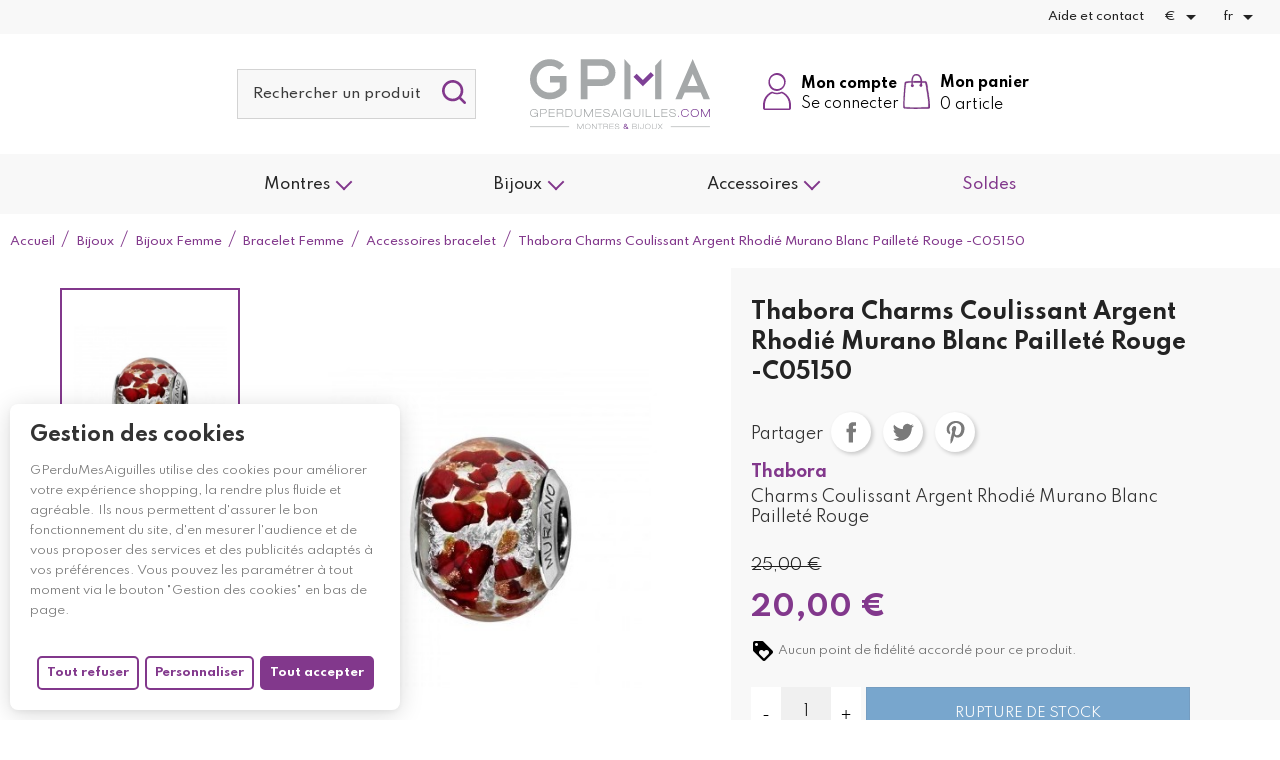

--- FILE ---
content_type: text/html; charset=utf-8
request_url: https://gperdumesaiguilles.com/fr/accessoires-bracelet/8335-charms-coulissant-argent-rhodie-murano-blanc-paillete-rouge-c05150-3662153807768.html
body_size: 30609
content:
<!doctype html>
<html lang="fr">

<head>
    
        <link rel="stylesheet" href="https://use.typekit.net/fut5syg.css">
  <link rel="preconnect" href="https://fonts.googleapis.com/" crossorigin>
  <link rel="preload" as="style" href="https://fonts.googleapis.com/css2?family=Petit+Formal+Script:ital,wght@0,400&amp;family=Spartan:ital,wght@0,300;0,400;0,500;0,700&amp;display=swap">
  <link rel="stylesheet" href="https://fonts.googleapis.com/css2?family=Petit+Formal+Script:ital,wght@0,400&amp;family=Spartan:ital,wght@0,300;0,400;0,500;0,700&amp;display=swap" media="print" onload="this.media='all'" />


    <meta charset="utf-8">


    <meta http-equiv="x-ua-compatible" content="ie=edge">



    <link rel="canonical" href="https://gperdumesaiguilles.com/fr/accessoires-bracelet/8335-charms-coulissant-argent-rhodie-murano-blanc-paillete-rouge-c05150-3662153807768.html">

    <title>Charms Coulissant Argent Rhodié Murano Blanc Pailleté Rouge  -C05150-GPerduMesAiguilles.com</title>
    
          <script>
    const bwatarteaucitronArrayJs = {"mainTitleTranslatable":"Gestion des cookies","mainDescriptionTranslatable":"<p>GPerduMesAiguilles utilise des cookies pour am\u00e9liorer votre exp\u00e9rience shopping, la rendre plus fluide et agr\u00e9able. Ils nous permettent d'assurer le bon fonctionnement du site, d'en mesurer l'audience et de vous proposer des services et des publicit\u00e9s adapt\u00e9s \u00e0 vos pr\u00e9f\u00e9rences. Vous pouvez les param\u00e9trer \u00e0 tout moment via le bouton \"Gestion des cookies\" en bas de page.<\/p>","declineAllIsMinized":false,"alwaysEnableTranslatable":"Toujours actif"};
  </script>

  <link rel="preload" href="https://tarteaucitron.io/load.js?domain=gperdumesaiguilles.com&amp;uuid=b3b69256f6f092c4fb87242f4eb9504855d8c2f5" as="script">
  <link rel="dns-prefetch" href="//tarteaucitron.io">
  <link rel="preconnect" href="https://tarteaucitron.io" crossorigin="">
  <script src="https://tarteaucitron.io/load.js?domain=gperdumesaiguilles.com&amp;uuid=b3b69256f6f092c4fb87242f4eb9504855d8c2f5"></script>

      <link rel="stylesheet" href="/modules/bwatarteaucitron/views/assets/css/theme-bwa.css" type="text/css" media="all">
  
      <script type="text/javascript" src="/modules/bwatarteaucitron/views/assets/js/front.js"></script>
  

      <script type="text/javascript" src="/modules/bwatarteaucitron/views/assets/js/theme-bwa.js"></script>
  

    
    <meta name="description" content="Composez votre bijou et créez votre modèle unique - charms En Argent Thabora, compatible Pandora - Livraison Rapide et soignée">
    <meta name="keywords" content="Charms Pailleté ;charms Thabora Argent &amp; Verre Murano; thabora charms prix; perle Murano Blanc Pailleté pour charms;bracelet charms thabora; thabora catalogue Charms; charms compatible Pandora; charms pas cher; charms Argent &amp; Verre Murano Pailleté;">
    
        
    

            <link rel="canonical" href="https://gperdumesaiguilles.com/fr/accessoires-bracelet/8335-charms-coulissant-argent-rhodie-murano-blanc-paillete-rouge-c05150-3662153807768.html">
        
                    <link rel="alternate" href="https://gperdumesaiguilles.com/fr/accessoires-bracelet/8335-charms-coulissant-argent-rhodie-murano-blanc-paillete-rouge-c05150-3662153807768.html" hreflang="fr">
                    <link rel="alternate" href="https://gperdumesaiguilles.com/de/accessoires-bracelet/8335-charms-coulissant-argent-rhodie-murano-blanc-paillete-rouge-c05150-3662153807768.html" hreflang="de-de">
                    <link rel="alternate" href="https://gperdumesaiguilles.com/es/accessoires-bracelet/8335-charms-coulissant-argent-rhodie-murano-blanc-paillete-rouge-c05150-3662153807768.html" hreflang="es-es">
                    <link rel="alternate" href="https://gperdumesaiguilles.com/it/accessoires-bracelet/8335-charms-coulissant-argent-rhodie-murano-blanc-paillete-rouge-c05150-3662153807768.html" hreflang="it-it">
                    <link rel="alternate" href="https://gperdumesaiguilles.com/en/accessoires-bracelet/8335-charms-coulissant-argent-rhodie-murano-blanc-paillete-rouge-c05150-3662153807768.html" hreflang="en-us">
                    <link rel="alternate" href="https://gperdumesaiguilles.com/nl/accessoires-bracelet/8335-charms-coulissant-argent-rhodie-murano-blanc-paillete-rouge-c05150-3662153807768.html" hreflang="nl">
                    <link rel="alternate" href="https://gperdumesaiguilles.com/be/accessoires-bracelet/8335-charms-coulissant-argent-rhodie-murano-blanc-paillete-rouge-c05150-3662153807768.html" hreflang="be-FR">
            

    


<meta property="og:title" content="Charms Coulissant Argent Rhodié Murano Blanc Pailleté Rouge  -C05150-GPerduMesAiguilles.com"/>
<meta property="og:description" content="Composez votre bijou et créez votre modèle unique - charms En Argent Thabora, compatible Pandora - Livraison Rapide et soignée"/>
<meta property="og:type" content="website"/>
<meta property="og:url" content="https://gperdumesaiguilles.com/fr/accessoires-bracelet/8335-charms-coulissant-argent-rhodie-murano-blanc-paillete-rouge-c05150-3662153807768.html"/>
<meta property="og:site_name" content="GPerduMesAiguilles.com"/>

                        <meta property="og:image" content="https://gperdumesaiguilles.com/12447-large_default/charms-coulissant-argent-rhodie-murano-blanc-paillete-rouge-c05150.jpg"/>
            <script type="application/ld+json">
{
    "@context" : "http://schema.org",
    "@type" : "Organization",
    "name" : "GPerduMesAiguilles.com",
    "url" : "https://gperdumesaiguilles.com/fr/",
    "logo" : {
        "@type":"ImageObject",
        "url":"https://gperdumesaiguilles.comhttps://gperdumesaiguilles.com/img/prestashop-logo-1607952000.jpg"
    },
    "sameAs": [
    "https://www.instagram.com/gperdumesaiguilles/",
    "https://www.facebook.com/Gperdumesaiguilles/",
    "https://www.twitter.com/GPerduMesAig",
    "https://www.linkedin.com/company/gperdumesaiguilles/"
  ]
}


</script>

<script type="application/ld+json">
{
    "@context":"http://schema.org",
    "@type":"WebPage",
    "isPartOf": {
        "@type":"WebSite",
        "url":  "https://gperdumesaiguilles.com/fr/",
        "name": "GPerduMesAiguilles.com"
    },
    "name": "Charms Coulissant Argent Rhodié Murano Blanc Pailleté Rouge  -C05150-GPerduMesAiguilles.com",
    "url":  "https://gperdumesaiguilles.com/fr/accessoires-bracelet/8335-charms-coulissant-argent-rhodie-murano-blanc-paillete-rouge-c05150-3662153807768.html"
}



</script>

    <script type="application/ld+json">
    {
    "@context": "http://schema.org/",
    "@type": "Product",
    "url": "https://gperdumesaiguilles.com/fr/accessoires-bracelet/8335-charms-coulissant-argent-rhodie-murano-blanc-paillete-rouge-c05150-3662153807768.html",
    "name": "Thabora Charms Coulissant Argent Rhodié Murano Blanc Pailleté Rouge  -C05150",
    "description": "Composez votre bijou et créez votre modèle unique - charms En Argent Thabora, compatible Pandora - Livraison Rapide et soignée",
    "category": "Accessoires bracelet",
    "image" :"https://gperdumesaiguilles.com/12447-home_default/charms-coulissant-argent-rhodie-murano-blanc-paillete-rouge-c05150.jpg",	"sku": "8335",	"mpn": "C05150",    "brand": {
        "@type": "Brand",
        "name": "Thabora"
    },                        "offers": {
            "@type": "Offer",
            "priceCurrency": "EUR",
            "name": "Thabora Charms Coulissant Argent Rhodié Murano Blanc Pailleté Rouge  -C05150",
            "price": "20",
            "url": "https://gperdumesaiguilles.com/fr/accessoires-bracelet/8335-charms-coulissant-argent-rhodie-murano-blanc-paillete-rouge-c05150-3662153807768.html",
            "priceValidUntil": "2026-02-05",
                        "image": ["https://gperdumesaiguilles.com/12447-large_default/charms-coulissant-argent-rhodie-murano-blanc-paillete-rouge-c05150.jpg"],
                                "gtin13": "3662153807768",
                        "sku": "C05150",
                                "availability": "http://schema.org/OutOfStock",
            "seller": {
                "@type": "Organization",
                "name": "GPerduMesAiguilles.com"
            }
        }
    
}



    </script>
    <script type="application/ld+json">
    {
    "@context": "https://schema.org",
    "@type": "BreadcrumbList",
    "itemListElement": [
        {
    "@type": "ListItem",
    "position": 1,
    "name": "Accueil",
    "item": "https://gperdumesaiguilles.com/fr/"
    },            {
    "@type": "ListItem",
    "position": 2,
    "name": "Bijoux",
    "item": "https://gperdumesaiguilles.com/fr/11-bijoux"
    },            {
    "@type": "ListItem",
    "position": 3,
    "name": "Bijoux Femme",
    "item": "https://gperdumesaiguilles.com/fr/15-bijoux-femme"
    },            {
    "@type": "ListItem",
    "position": 4,
    "name": "Bracelet Femme",
    "item": "https://gperdumesaiguilles.com/fr/18-bracelet-femme"
    },            {
    "@type": "ListItem",
    "position": 5,
    "name": "Accessoires bracelet",
    "item": "https://gperdumesaiguilles.com/fr/141-accessoires-bracelet"
    },            {
    "@type": "ListItem",
    "position": 6,
    "name": "Thabora Charms Coulissant Argent Rhodié Murano Blanc Pailleté Rouge  -C05150",
    "item": "https://gperdumesaiguilles.com/fr/accessoires-bracelet/8335-charms-coulissant-argent-rhodie-murano-blanc-paillete-rouge-c05150-3662153807768.html"
    }        ]
    }

    </script>



    


    <meta name="viewport" content="width=device-width, initial-scale=1">



    <link rel="icon" type="image/vnd.microsoft.icon" href="https://gperdumesaiguilles.com/img/favicon.ico?1679055679">
    <link rel="shortcut icon" type="image/x-icon" href="https://gperdumesaiguilles.com/img/favicon.ico?1679055679">



              <link rel="stylesheet" href="https://gperdumesaiguilles.com/modules/blockreassurance/views/dist/front.css?v=1.0.0" type="text/css" media="all">
          <link rel="stylesheet" href="/modules/ps_checkout/views/css/payments.css?version=3.6.3&amp;v=1.0.0" type="text/css" media="all">
          <link rel="stylesheet" href="https://gperdumesaiguilles.com/modules/ps_socialfollow/views/css/ps_socialfollow.css?v=1.0.0" type="text/css" media="all">
          <link rel="stylesheet" href="https://gperdumesaiguilles.com/modules/alma/views/css/alma-product.css?v=1.0.0" type="text/css" media="all">
          <link rel="stylesheet" href="https://cdn.jsdelivr.net/npm/@alma/widgets@3.x.x/dist/widgets.min.css?v=1.0.0" type="text/css" media="all">
          <link rel="stylesheet" href="https://gperdumesaiguilles.com/modules/relatedproducts//views/css/relatedproducts-classic.css?v=1.0.0" type="text/css" media="all">
          <link rel="stylesheet" href="https://gperdumesaiguilles.com/modules/relatedproducts//views/css/relatedproducts-global.css?v=1.0.0" type="text/css" media="all">
          <link rel="stylesheet" href="https://gperdumesaiguilles.com/modules/relatedproducts//views/css/relatedproducts-column.css?v=1.0.0" type="text/css" media="all">
          <link rel="stylesheet" href="https://gperdumesaiguilles.com/modules/relatedproducts//views/css/vendor/busy-load/app.min.css?v=1.0.0" type="text/css" media="all">
          <link rel="stylesheet" href="https://gperdumesaiguilles.com/modules/ndk_advanced_custom_fields/views/css/front.css?v=1.0.0" type="text/css" media="all">
          <link rel="stylesheet" href="https://gperdumesaiguilles.com/modules/ndk_advanced_custom_fields/views/css/order.css?v=1.0.0" type="text/css" media="all">
          <link rel="stylesheet" href="https://gperdumesaiguilles.com/modules/bwa_captcha/views/css/bwa_captcha.css?v=1.0.0" type="text/css" media="all">
          <link rel="stylesheet" href="https://gperdumesaiguilles.com/modules/ybc_instagram/views/css/ets.fancybox.css?v=1.0.0" type="text/css" media="all">
          <link rel="stylesheet" href="https://gperdumesaiguilles.com/modules/ybc_instagram/views/css/instagram.css?v=1.0.0" type="text/css" media="all">
          <link rel="stylesheet" href="https://gperdumesaiguilles.com/modules/ybc_instagram/views/css/fix17.css?v=1.0.0" type="text/css" media="all">
          <link rel="stylesheet" href="https://gperdumesaiguilles.com/modules/ybc_instagram/views/css/slick.css?v=1.0.0" type="text/css" media="all">
          <link rel="stylesheet" href="https://gperdumesaiguilles.com/modules/advancedpopupcreator/views/css/advancedpopup-front.css?v=1.0.0" type="text/css" media="all">
          <link rel="stylesheet" href="https://gperdumesaiguilles.com/modules/ambjolisearch/views/css/jolisearch-common.css?v=1.0.0" type="text/css" media="all">
          <link rel="stylesheet" href="https://gperdumesaiguilles.com/modules/ambjolisearch/views/css/jolisearch-finder.css?v=1.0.0" type="text/css" media="all">
          <link rel="stylesheet" href="https://gperdumesaiguilles.com/modules/hicarouselspack/views/css/owl.carousel.min2.css?v=1.0.0" type="text/css" media="all">
          <link rel="stylesheet" href="https://gperdumesaiguilles.com/modules/hicarouselspack/views/css/owl.theme.default.min2.css?v=1.0.0" type="text/css" media="all">
          <link rel="stylesheet" href="https://gperdumesaiguilles.com/modules/hicarouselspack/views/css/carouselspack_front.css?v=1.0.0" type="text/css" media="all">
          <link rel="stylesheet" href="https://gperdumesaiguilles.com/modules/hicarouselspack/views/css/carouselspack_front1.6.css?v=1.0.0" type="text/css" media="all">
          <link rel="stylesheet" href="https://gperdumesaiguilles.com/modules/hicarouselspack/views/css/custom.css?v=1.0.0" type="text/css" media="all">
          <link rel="stylesheet" href="https://gperdumesaiguilles.com/themes/bwaV2/modules/ndk_steppingpack/views/css/front.css?v=1.0.0" type="text/css" media="all">
          <link rel="stylesheet" href="https://gperdumesaiguilles.com/themes/bwaV2/modules/ndk_steppingpack/views/css/loader.css?v=1.0.0" type="text/css" media="all">
          <link rel="stylesheet" href="https://gperdumesaiguilles.com/modules/socialloginmodule/views/css/front.css?v=1.0.0" type="text/css" media="all">
          <link rel="stylesheet" href="https://gperdumesaiguilles.com/modules/socialloginmodule/views/css/bootstrap-social.css?v=1.0.0" type="text/css" media="all">
          <link rel="stylesheet" href="https://gperdumesaiguilles.com/modules/socialloginmodule/views/css/font-awesome.min.css?v=1.0.0" type="text/css" media="all">
          <link rel="stylesheet" href="https://gperdumesaiguilles.com/modules/steavisgarantis/views/css/style.css?v=1.0.0" type="text/css" media="all">
          <link rel="stylesheet" href="https://gperdumesaiguilles.com/js/jquery/ui/themes/base/minified/jquery-ui.min.css?v=1.0.0" type="text/css" media="all">
          <link rel="stylesheet" href="https://gperdumesaiguilles.com/js/jquery/ui/themes/base/minified/jquery.ui.theme.min.css?v=1.0.0" type="text/css" media="all">
          <link rel="stylesheet" href="https://gperdumesaiguilles.com/js/jquery/plugins/fancybox/jquery.fancybox.css?v=1.0.0" type="text/css" media="all">
          <link rel="stylesheet" href="https://gperdumesaiguilles.com/modules/bwacustomcards/views/assets/css/front/front.css?v=1.0.0" type="text/css" media="all">
          <link rel="stylesheet" href="https://gperdumesaiguilles.com/modules/ps_imageslider/css/homeslider.css?v=1.0.0" type="text/css" media="all">
          <link rel="stylesheet" href="https://gperdumesaiguilles.com/modules/bwa_progressdeliverybar/css/style.css?v=1.0.0" type="text/css" media="all">
          <link rel="stylesheet" href="https://gperdumesaiguilles.com/themes/bwaV2/assets/css/prestashop_custom_bootstrap.css?v=1.0.0" type="text/css" media="all">
          <link rel="stylesheet" href="https://gperdumesaiguilles.com/themes/bwaV2/assets/css/theme.css?v=1.0.0" type="text/css" media="all">
          <link rel="stylesheet" href="https://gperdumesaiguilles.com/themes/bwaV2/assets/css/libs/slick/slick.css?v=1.0.0" type="text/css" media="all">
          <link rel="stylesheet" href="https://gperdumesaiguilles.com/themes/bwaV2/assets/css/libs/select2/select2.min.css?v=1.0.0" type="text/css" media="all">
          <link rel="stylesheet" href="https://gperdumesaiguilles.com/themes/bwaV2/assets/css/libs/aos/aos.css?v=1.0.0" type="text/css" media="all">
          <link rel="stylesheet" href="https://gperdumesaiguilles.com/themes/bwaV2/assets/css/libs/swiper/swiper.min.css?v=1.0.0" type="text/css" media="all">
          <link rel="stylesheet" href="https://gperdumesaiguilles.com/themes/bwaV2/assets/css/libs/accordionsJs/accordions.min.css?v=1.0.0" type="text/css" media="all">
          <link rel="stylesheet" href="https://gperdumesaiguilles.com/themes/bwaV2/assets/css/bwa/vars.css?v=1.0.0" type="text/css" media="all">
          <link rel="stylesheet" href="https://gperdumesaiguilles.com/themes/bwaV2/assets/css/bwa/global.css?v=1.0.0" type="text/css" media="all">
          <link rel="stylesheet" href="https://gperdumesaiguilles.com/themes/bwaV2/assets/css/bwa/components.css?v=1.0.0" type="text/css" media="all">
          <link rel="stylesheet" href="https://gperdumesaiguilles.com/themes/bwaV2/assets/css/bwa/fonts.css?v=1.0.0" type="text/css" media="all">
          <link rel="stylesheet" href="https://gperdumesaiguilles.com/themes/bwaV2/assets/css/bwa/header/header.css?v=1.0.0" type="text/css" media="all">
          <link rel="stylesheet" href="https://gperdumesaiguilles.com/themes/bwaV2/assets/css/bwa/header/header_resp.css?v=1.0.0" type="text/css" media="all">
          <link rel="stylesheet" href="https://gperdumesaiguilles.com/themes/bwaV2/assets/css/bwa/footer/footer.css?v=1.0.0" type="text/css" media="all">
          <link rel="stylesheet" href="https://gperdumesaiguilles.com/themes/bwaV2/assets/css/bwa/footer/footer_resp.css?v=1.0.0" type="text/css" media="all">
          <link rel="stylesheet" href="https://gperdumesaiguilles.com/themes/bwaV2/assets/css/bwa/product_min.css?v=1.0.0" type="text/css" media="all">
          <link rel="stylesheet" href="https://gperdumesaiguilles.com/themes/bwaV2/assets/css/bwa/add_to_cart_modal.css?v=1.0.0" type="text/css" media="all">
          <link rel="stylesheet" href="https://gperdumesaiguilles.com/themes/bwaV2/assets/css/bwa/header/templates/custom.css?v=1.0.0" type="text/css" media="all">
          <link rel="stylesheet" href="https://gperdumesaiguilles.com/themes/bwaV2/assets/css/bwa/header/header_actions_footer.css?v=1.0.0" type="text/css" media="all">
          <link rel="stylesheet" href="https://gperdumesaiguilles.com/themes/bwaV2/assets/css/bwa/productPage/productPage.css?v=1.0.0" type="text/css" media="all">
          <link rel="stylesheet" href="https://gperdumesaiguilles.com/themes/bwaV2/assets/css/bwa/productPage/productPage_resp.css?v=1.0.0" type="text/css" media="all">
          <link rel="stylesheet" href="https://gperdumesaiguilles.com/modules/bwa_menu/views/assets/css/front/bwa_menu.css?v=1.0.0" type="text/css" media="all">
          <link rel="stylesheet" href="https://gperdumesaiguilles.com/modules/bwa_menu/views/assets/css/front/resp/bwa_menu.css?v=1.0.0" type="text/css" media="all">
          <link rel="stylesheet" href="https://gperdumesaiguilles.com/modules/bwa_menu/views/assets/css/front/bwa_menu-template_3.css?v=1.0.0" type="text/css" media="all">
          <link rel="stylesheet" href="https://gperdumesaiguilles.com/modules/bwa_menu/views/assets/css/front/resp/bwa_menu-template_3.css?v=1.0.0" type="text/css" media="all">




    

  <script type="text/javascript">
        var BwaMenu_menuAnimationDelay = 400;
        var BwaMenu_useMobileDetect = true;
        var Chronopost = {"ajax_endpoint":"https:\/\/gperdumesaiguilles.com\/fr\/module\/chronopost\/ajax?ajax=1"};
        var WhatYouCan = "Vous devez compl\u00e9ter cette \u00e9tape";
        var WhatYouWant = "Que souhaitez-vous faire?";
        var addProductPrice = "1";
        var additionnalText = "Options : ";
        var ajaxUrl = "https:\/\/gperdumesaiguilles.com\/modules\/ndk_steppingpack\/ajaxCheckCart.php";
        var ajaxUrlProducts = "https:\/\/gperdumesaiguilles.com\/modules\/ndk_steppingpack\/ajax-getProducts.php";
        var allText = "Tous";
        var allowBuyWhenOutOfStock = true;
        var allowEdit = "0";
        var applyText = "Appliquer";
        var baseDir = "https:\/\/gperdumesaiguilles.com\/";
        var baseUri = "https:\/\/gperdumesaiguilles.com\/";
        var baseUrl = "https:\/\/gperdumesaiguilles.com\/";
        var base_productText = "Produit de base";
        var base_url = "https:\/\/gperdumesaiguilles.com\/";
        var btPixel = {"btnAddToWishlist":"a[id=\"wishlist_button\"]","btnOrder":".btn-primary","tagContent":{"sPixel":"2739546749625498","aDynTags":{"content_type":{"label":"content_type","value":"product"},"content_ids":{"label":"content_ids","value":"FR8335"},"value":{"label":"value","value":20},"currency":{"label":"currency","value":"EUR"},"content_name":{"label":"content_name","value":"Thabora Charms Coulissant Argent Rhodi\u00e9 Murano Blanc Paillet\u00e9 Rouge  -C05150"},"content_category":{"label":"content_category","value":"Accessoires bracelet"}},"sCR":"\n","aTrackingType":{"label":"tracking_type","value":"ViewContent"},"sJsObjName":"oPixelFacebook"},"pixel_id":"2739546749625498","bUseConsent":"0","iConsentConsentLvl":0,"bConsentHtmlElement":"","bConsentHtmlElementSecond":"","bUseAxeption":"0","token":"8861d2e82c1e5b584495873265070172","ajaxUrl":"https:\/\/gperdumesaiguilles.com\/fr\/module\/facebookproductad\/ajax","external_id":0,"useAdvancedMatching":false,"advancedMatchingData":false,"eventId":1947,"fbdaSeparator":"v","pixelCurrency":"EUR","comboExport":"0","prefix":"","prefixLang":"FR","useConversionApi":"0","useApiForPageView":"0","currentPage":"product","id_order":false};
        var bwa_captcha_sitekey = "6LfxfYAaAAAAAKHTxjngcx_4h9CNIVsdSowTfYtC";
        var caracterText = "Personnage";
        var charsLeftText = "caract\u00e8res restants";
        var contentOnly = "false";
        var continueText = "Ajouter un autre produit";
        var currencyFormat17 = "2";
        var currencySign = "\u20ac";
        var cusText = "Personnalisation";
        var designerImgText = "Image";
        var designerRemoveText = "supprimer";
        var designerTextText = "Texte";
        var designerUploadText = "Image";
        var designerValue = "Voir image";
        var detailText = "D\u00e9tails";
        var disableLoader = "1";
        var displayPriceHT = "0";
        var editConfig = "0";
        var editText = "Enregistrer la configuration";
        var fillText = "Merci de renseigner toutes les valeurs";
        var filterText = "Filtrer";
        var footerIsFixed = false;
        var fullText = "Vous avez atteitn le nombre maximal de produits dans cette \u00e9tape";
        var full_cldr_language_code = "EN";
        var header = {"fullscreen":true,"template":"custom","variant":"","actionsStickyFooter":true};
        var hoverThumbChangeCover = true;
        var in_stock_text = "En stock";
        var isFields = "1";
        var isPsVersion17 = true;
        var jolisearch = {"amb_joli_search_action":"https:\/\/gperdumesaiguilles.com\/fr\/jolisearch","amb_joli_search_link":"https:\/\/gperdumesaiguilles.com\/fr\/jolisearch","amb_joli_search_controller":"jolisearch","blocksearch_type":"top","show_cat_desc":0,"ga_acc":0,"id_lang":1,"url_rewriting":1,"use_autocomplete":2,"minwordlen":3,"l_products":"Nos produits","l_manufacturers":"Nos marques","l_suppliers":"Nos fournisseurs","l_categories":"Nos cat\u00e9gories","l_no_results_found":"Aucun produit ne correspond \u00e0 cette recherche","l_more_results":"Montrer tous les r\u00e9sultats \u00bb","ENT_QUOTES":3,"jolisearch_position":{"my":"right top","at":"right bottom","collision":"flipfit none"},"classes":"ps17","display_manufacturer":"","display_supplier":"","display_category":"","use_mobile_ux":"","mobile_media_breakpoint":"576","mobile_opening_selector":"","show_add_to_cart_button":"","add_to_cart_button_style":1,"show_features":"","feature_ids":[],"show_feature_values_only":true,"show_price":"1","theme":"finder"};
        var labelTotal = "Total : ";
        var labelTotalHT = "Total HT : ";
        var lazyImgDefault = "https:\/\/gperdumesaiguilles.com\/modules\/ndk_advanced_custom_fields\/views\/img\/lazy.jpg";
        var lazyload = true;
        var letOpen = "0";
        var lineven_rlp = {"datas":{"refresh_mode":"NOTHING","refresh_delay":"300","partners_reviews_module":false,"partners_reviews_module_grade_url":""},"id":"114","name":"relatedproducts","is_test_mode":0,"ajax":[],"urls":{"service_dispatcher_url":"https:\/\/gperdumesaiguilles.com\/fr\/module\/relatedproducts\/servicedispatcher","service_dispatcher_ssl_url":"https:\/\/gperdumesaiguilles.com\/fr\/module\/relatedproducts\/servicedispatcher","short_url":"modules\/relatedproducts\/","base_url":"\/modules\/relatedproducts\/","css_url":"\/modules\/relatedproducts\/views\/css\/","cart_url":"https:\/\/gperdumesaiguilles.com\/fr\/panier?action=show","order_url":"https:\/\/gperdumesaiguilles.com\/fr\/commande"}};
        var linkLoyaltyAjax = "https:\/\/gperdumesaiguilles.com\/fr\/module\/totloyaltyadvanced\/ajaxloyaltypoints";
        var loadingText = "Cr\u00e9ation de votre produit en cours ...";
        var makeItFloat = "0";
        var makeSlide = "0";
        var mobile_detect = {"isMobile":false,"isTablet":false,"get_device":1};
        var nbOfThumbNeededForSlide = 3;
        var ndk_disableAutoScroll = "1";
        var ndk_taxe_rate = "20";
        var nextText = "Allez \u00e0 l\u2019\u00e9tape suivante";
        var optionnalText = "Ajouter un produit optionnel";
        var orderLink = "\/\/gperdumesaiguilles.com\/fr\/panier?action=show";
        var orderText = "Passez la commande";
        var out_of_stock_text = "\u00c9puis\u00e9";
        var page_name = "product";
        var pixel_fc = "https:\/\/gperdumesaiguilles.com\/fr\/module\/pspixel\/FrontAjaxPixel";
        var prestashop = {"cart":{"products":[],"totals":{"total":{"type":"total","label":"Total","amount":0,"value":"0,00\u00a0\u20ac"},"total_including_tax":{"type":"total","label":"Total TTC","amount":0,"value":"0,00\u00a0\u20ac"},"total_excluding_tax":{"type":"total","label":"Total HT :","amount":0,"value":"0,00\u00a0\u20ac"}},"subtotals":{"products":{"type":"products","label":"Sous-total","amount":0,"value":"0,00\u00a0\u20ac"},"discounts":null,"shipping":{"type":"shipping","label":"Livraison","amount":0,"value":""},"tax":null},"products_count":0,"summary_string":"0 articles","vouchers":{"allowed":1,"added":[]},"discounts":[],"minimalPurchase":0,"minimalPurchaseRequired":""},"currency":{"id":1,"name":"Euro","iso_code":"EUR","iso_code_num":"978","sign":"\u20ac"},"customer":{"lastname":null,"firstname":null,"email":null,"birthday":null,"newsletter":null,"newsletter_date_add":null,"optin":null,"website":null,"company":null,"siret":null,"ape":null,"is_logged":false,"gender":{"type":null,"name":null},"addresses":[]},"language":{"name":"Fran\u00e7ais (French)","iso_code":"fr","locale":"fr-FR","language_code":"fr","is_rtl":"0","date_format_lite":"d\/m\/Y","date_format_full":"d\/m\/Y H:i:s","id":1},"page":{"title":"","canonical":"https:\/\/gperdumesaiguilles.com\/fr\/accessoires-bracelet\/8335-charms-coulissant-argent-rhodie-murano-blanc-paillete-rouge-c05150-3662153807768.html","meta":{"title":"Charms Coulissant Argent Rhodi\u00e9 Murano Blanc Paillet\u00e9 Rouge  -C05150-GPerduMesAiguilles.com","description":"Composez votre bijou et cr\u00e9ez votre mod\u00e8le unique - charms En Argent Thabora, compatible Pandora - Livraison Rapide et soign\u00e9e","keywords":"Charms Paillet\u00e9 ;charms Thabora Argent & Verre Murano; thabora charms prix; perle Murano Blanc Paillet\u00e9 pour charms;bracelet charms thabora; thabora catalogue Charms; charms compatible Pandora; charms pas cher; charms Argent & Verre Murano Paillet\u00e9;","robots":"index"},"page_name":"product","body_classes":{"lang-fr":true,"lang-rtl":false,"country-FR":true,"currency-EUR":true,"layout-full-width":true,"page-product":true,"tax-display-enabled":true,"product-id-8335":true,"product-Thabora Charms Coulissant Argent Rhodi\u00e9 Murano Blanc Paillet\u00e9 Rouge  -C05150":true,"product-id-category-141":true,"product-id-manufacturer-112":true,"product-id-supplier-0":true,"product-available-for-order":true},"admin_notifications":[]},"shop":{"name":"GPerduMesAiguilles.com","logo":"https:\/\/gperdumesaiguilles.com\/img\/prestashop-logo-1607952000.jpg","stores_icon":"https:\/\/gperdumesaiguilles.com\/img\/logo_stores.png","favicon":"https:\/\/gperdumesaiguilles.com\/img\/favicon.ico"},"urls":{"base_url":"https:\/\/gperdumesaiguilles.com\/","current_url":"https:\/\/gperdumesaiguilles.com\/fr\/accessoires-bracelet\/8335-charms-coulissant-argent-rhodie-murano-blanc-paillete-rouge-c05150-3662153807768.html","shop_domain_url":"https:\/\/gperdumesaiguilles.com","img_ps_url":"https:\/\/gperdumesaiguilles.com\/img\/","img_cat_url":"https:\/\/gperdumesaiguilles.com\/img\/c\/","img_lang_url":"https:\/\/gperdumesaiguilles.com\/img\/l\/","img_prod_url":"https:\/\/gperdumesaiguilles.com\/img\/p\/","img_manu_url":"https:\/\/gperdumesaiguilles.com\/img\/m\/","img_sup_url":"https:\/\/gperdumesaiguilles.com\/img\/su\/","img_ship_url":"https:\/\/gperdumesaiguilles.com\/img\/s\/","img_store_url":"https:\/\/gperdumesaiguilles.com\/img\/st\/","img_col_url":"https:\/\/gperdumesaiguilles.com\/img\/co\/","img_url":"https:\/\/gperdumesaiguilles.com\/themes\/bwaV2\/assets\/img\/","css_url":"https:\/\/gperdumesaiguilles.com\/themes\/bwaV2\/assets\/css\/","js_url":"https:\/\/gperdumesaiguilles.com\/themes\/bwaV2\/assets\/js\/","pic_url":"https:\/\/gperdumesaiguilles.com\/upload\/","pages":{"address":"https:\/\/gperdumesaiguilles.com\/fr\/adresse","addresses":"https:\/\/gperdumesaiguilles.com\/fr\/adresses","authentication":"https:\/\/gperdumesaiguilles.com\/fr\/connexion","cart":"https:\/\/gperdumesaiguilles.com\/fr\/panier","category":"https:\/\/gperdumesaiguilles.com\/fr\/index.php?controller=category","cms":"https:\/\/gperdumesaiguilles.com\/fr\/index.php?controller=cms","contact":"https:\/\/gperdumesaiguilles.com\/fr\/nous-contacter","discount":"https:\/\/gperdumesaiguilles.com\/fr\/reduction","guest_tracking":"https:\/\/gperdumesaiguilles.com\/fr\/suivi-commande-invite","history":"https:\/\/gperdumesaiguilles.com\/fr\/historique-commandes","identity":"https:\/\/gperdumesaiguilles.com\/fr\/identite","index":"https:\/\/gperdumesaiguilles.com\/fr\/","my_account":"https:\/\/gperdumesaiguilles.com\/fr\/mon-compte","order_confirmation":"https:\/\/gperdumesaiguilles.com\/fr\/confirmation-commande","order_detail":"https:\/\/gperdumesaiguilles.com\/fr\/index.php?controller=order-detail","order_follow":"https:\/\/gperdumesaiguilles.com\/fr\/suivi-commande","order":"https:\/\/gperdumesaiguilles.com\/fr\/commande","order_return":"https:\/\/gperdumesaiguilles.com\/fr\/index.php?controller=order-return","order_slip":"https:\/\/gperdumesaiguilles.com\/fr\/avoirs","pagenotfound":"https:\/\/gperdumesaiguilles.com\/fr\/page-introuvable","password":"https:\/\/gperdumesaiguilles.com\/fr\/recuperation-mot-de-passe","pdf_invoice":"https:\/\/gperdumesaiguilles.com\/fr\/index.php?controller=pdf-invoice","pdf_order_return":"https:\/\/gperdumesaiguilles.com\/fr\/index.php?controller=pdf-order-return","pdf_order_slip":"https:\/\/gperdumesaiguilles.com\/fr\/index.php?controller=pdf-order-slip","prices_drop":"https:\/\/gperdumesaiguilles.com\/fr\/promotions","product":"https:\/\/gperdumesaiguilles.com\/fr\/index.php?controller=product","search":"https:\/\/gperdumesaiguilles.com\/fr\/recherche","sitemap":"https:\/\/gperdumesaiguilles.com\/fr\/plan du site","stores":"https:\/\/gperdumesaiguilles.com\/fr\/magasins","supplier":"https:\/\/gperdumesaiguilles.com\/fr\/fournisseur","register":"https:\/\/gperdumesaiguilles.com\/fr\/connexion?create_account=1","order_login":"https:\/\/gperdumesaiguilles.com\/fr\/commande?login=1"},"alternative_langs":{"fr":"https:\/\/gperdumesaiguilles.com\/fr\/accessoires-bracelet\/8335-charms-coulissant-argent-rhodie-murano-blanc-paillete-rouge-c05150-3662153807768.html","de-de":"https:\/\/gperdumesaiguilles.com\/de\/accessoires-bracelet\/8335-charms-coulissant-argent-rhodie-murano-blanc-paillete-rouge-c05150-3662153807768.html","es-es":"https:\/\/gperdumesaiguilles.com\/es\/accessoires-bracelet\/8335-charms-coulissant-argent-rhodie-murano-blanc-paillete-rouge-c05150-3662153807768.html","it-it":"https:\/\/gperdumesaiguilles.com\/it\/accessoires-bracelet\/8335-charms-coulissant-argent-rhodie-murano-blanc-paillete-rouge-c05150-3662153807768.html","en-us":"https:\/\/gperdumesaiguilles.com\/en\/accessoires-bracelet\/8335-charms-coulissant-argent-rhodie-murano-blanc-paillete-rouge-c05150-3662153807768.html","nl":"https:\/\/gperdumesaiguilles.com\/nl\/accessoires-bracelet\/8335-charms-coulissant-argent-rhodie-murano-blanc-paillete-rouge-c05150-3662153807768.html","be-FR":"https:\/\/gperdumesaiguilles.com\/be\/accessoires-bracelet\/8335-charms-coulissant-argent-rhodie-murano-blanc-paillete-rouge-c05150-3662153807768.html"},"theme_assets":"\/themes\/bwaV2\/assets\/","actions":{"logout":"https:\/\/gperdumesaiguilles.com\/fr\/?mylogout="},"no_picture_image":{"bySize":{"small_default":{"url":"https:\/\/gperdumesaiguilles.com\/img\/p\/fr-default-small_default.jpg","width":98,"height":123},"cart_default":{"url":"https:\/\/gperdumesaiguilles.com\/img\/p\/fr-default-cart_default.jpg","width":125,"height":158},"pdt_180":{"url":"https:\/\/gperdumesaiguilles.com\/img\/p\/fr-default-pdt_180.jpg","width":180,"height":180},"pdt_300":{"url":"https:\/\/gperdumesaiguilles.com\/img\/p\/fr-default-pdt_300.jpg","width":300,"height":300},"pdt_360":{"url":"https:\/\/gperdumesaiguilles.com\/img\/p\/fr-default-pdt_360.jpg","width":360,"height":360},"home_default":{"url":"https:\/\/gperdumesaiguilles.com\/img\/p\/fr-default-home_default.jpg","width":420,"height":530},"medium_default":{"url":"https:\/\/gperdumesaiguilles.com\/img\/p\/fr-default-medium_default.jpg","width":458,"height":577},"pdt_540":{"url":"https:\/\/gperdumesaiguilles.com\/img\/p\/fr-default-pdt_540.jpg","width":540,"height":540},"large_default":{"url":"https:\/\/gperdumesaiguilles.com\/img\/p\/fr-default-large_default.jpg","width":800,"height":800}},"small":{"url":"https:\/\/gperdumesaiguilles.com\/img\/p\/fr-default-small_default.jpg","width":98,"height":123},"medium":{"url":"https:\/\/gperdumesaiguilles.com\/img\/p\/fr-default-pdt_360.jpg","width":360,"height":360},"large":{"url":"https:\/\/gperdumesaiguilles.com\/img\/p\/fr-default-large_default.jpg","width":800,"height":800},"legend":""}},"configuration":{"display_taxes_label":true,"display_prices_tax_incl":true,"is_catalog":false,"show_prices":true,"opt_in":{"partner":false},"quantity_discount":{"type":"discount","label":"Remise sur prix unitaire"},"voucher_enabled":1,"return_enabled":1},"field_required":[],"breadcrumb":{"links":[{"title":"Accueil","url":"https:\/\/gperdumesaiguilles.com\/fr\/"},{"title":"Bijoux","url":"https:\/\/gperdumesaiguilles.com\/fr\/11-bijoux"},{"title":"Bijoux Femme","url":"https:\/\/gperdumesaiguilles.com\/fr\/15-bijoux-femme"},{"title":"Bracelet Femme","url":"https:\/\/gperdumesaiguilles.com\/fr\/18-bracelet-femme"},{"title":"Accessoires bracelet","url":"https:\/\/gperdumesaiguilles.com\/fr\/141-accessoires-bracelet"},{"title":"Thabora Charms Coulissant Argent Rhodi\u00e9 Murano Blanc Paillet\u00e9 Rouge  -C05150","url":"https:\/\/gperdumesaiguilles.com\/fr\/accessoires-bracelet\/8335-charms-coulissant-argent-rhodie-murano-blanc-paillete-rouge-c05150-3662153807768.html"}],"count":6},"link":{"protocol_link":"https:\/\/","protocol_content":"https:\/\/"},"time":1768985423,"static_token":"8861d2e82c1e5b584495873265070172","token":"0329b1e738d84d9a6219e7732393d7de","debug":false};
        var priceMessage = "Pas assez de stock";
        var priceMessageSpecific = "Une remise de";
        var productDisplayAccordionsForMoreInfos = true;
        var productDisplayTabsForMoreInfos = false;
        var productDisplayTaxShippingDeliveryLabel = false;
        var productHasDividedPrice = false;
        var productHasMinusAndPlusBtn = true;
        var productHasPopupForCoverImage = false;
        var productHasZoomOnCoverImage = true;
        var productListBottom = false;
        var productListPagination = true;
        var productListTopHeader = true;
        var productListTopSort = false;
        var productMinHasAddToCart = true;
        var productMinHasDiscountAmountOrPercentage = true;
        var productMinHasDividedPrice = false;
        var productMinHasManufacturerName = true;
        var productMinHashighlightedInformations = false;
        var ps_checkout3dsEnabled = true;
        var ps_checkoutAutoRenderDisabled = false;
        var ps_checkoutCancelUrl = "https:\/\/gperdumesaiguilles.com\/fr\/module\/ps_checkout\/cancel";
        var ps_checkoutCardBrands = ["MASTERCARD","VISA","AMEX","CB_NATIONALE"];
        var ps_checkoutCardFundingSourceImg = "\/modules\/ps_checkout\/views\/img\/payment-cards.png";
        var ps_checkoutCardLogos = {"AMEX":"\/modules\/ps_checkout\/views\/img\/amex.svg","CB_NATIONALE":"\/modules\/ps_checkout\/views\/img\/cb.svg","DINERS":"\/modules\/ps_checkout\/views\/img\/diners.svg","DISCOVER":"\/modules\/ps_checkout\/views\/img\/discover.svg","JCB":"\/modules\/ps_checkout\/views\/img\/jcb.svg","MAESTRO":"\/modules\/ps_checkout\/views\/img\/maestro.svg","MASTERCARD":"\/modules\/ps_checkout\/views\/img\/mastercard.svg","UNIONPAY":"\/modules\/ps_checkout\/views\/img\/unionpay.svg","VISA":"\/modules\/ps_checkout\/views\/img\/visa.svg"};
        var ps_checkoutCartProductCount = 0;
        var ps_checkoutCheckUrl = "https:\/\/gperdumesaiguilles.com\/fr\/module\/ps_checkout\/check";
        var ps_checkoutCheckoutTranslations = {"checkout.go.back.link.title":"Retourner au tunnel de commande","checkout.go.back.label":"Tunnel de commande","checkout.card.payment":"Paiement par carte","checkout.page.heading":"R\u00e9sum\u00e9 de commande","checkout.cart.empty":"Votre panier d'achat est vide.","checkout.page.subheading.card":"Carte","checkout.page.subheading.paypal":"PayPal","checkout.payment.by.card":"Vous avez choisi de payer par carte.","checkout.payment.by.paypal":"Vous avez choisi de payer par PayPal.","checkout.order.summary":"Voici un r\u00e9sum\u00e9 de votre commande :","checkout.order.amount.total":"Le montant total de votre panier est de","checkout.order.included.tax":"(TTC)","checkout.order.confirm.label":"Veuillez finaliser votre commande en cliquant sur &quot;Je valide ma commande&quot;","paypal.hosted-fields.label.card-name":"Nom du titulaire de la carte","paypal.hosted-fields.placeholder.card-name":"Nom du titulaire de la carte","paypal.hosted-fields.label.card-number":"Num\u00e9ro de carte","paypal.hosted-fields.placeholder.card-number":"Num\u00e9ro de carte","paypal.hosted-fields.label.expiration-date":"Date d'expiration","paypal.hosted-fields.placeholder.expiration-date":"MM\/YY","paypal.hosted-fields.label.cvv":"Code de s\u00e9curit\u00e9","paypal.hosted-fields.placeholder.cvv":"XXX","payment-method-logos.title":"Paiement 100% s\u00e9curis\u00e9","express-button.cart.separator":"ou","express-button.checkout.express-checkout":"Achat rapide","error.paypal-sdk":"No PayPal Javascript SDK Instance","checkout.payment.others.link.label":"Autres moyens de paiement","checkout.payment.others.confirm.button.label":"Je valide ma commande","checkout.form.error.label":"Une erreur s'est produite lors du paiement. Veuillez r\u00e9essayer ou contacter le support.","loader-component.label.header":"Merci pour votre achat !","loader-component.label.body":"Veuillez patienter, nous traitons votre paiement","error.paypal-sdk.contingency.cancel":"Authentification du titulaire de carte annul\u00e9e, veuillez choisir un autre moyen de paiement ou essayez de nouveau.","error.paypal-sdk.contingency.error":"Une erreur est survenue lors de l'authentification du titulaire de la carte, veuillez choisir un autre moyen de paiement ou essayez de nouveau.","error.paypal-sdk.contingency.failure":"Echec de l'authentification du titulaire de la carte, veuillez choisir un autre moyen de paiement ou essayez de nouveau.","error.paypal-sdk.contingency.unknown":"L'identit\u00e9 du titulaire de la carte n'a pas pu \u00eatre v\u00e9rifi\u00e9e, veuillez choisir un autre moyen de paiement ou essayez de nouveau."};
        var ps_checkoutCheckoutUrl = "https:\/\/gperdumesaiguilles.com\/fr\/commande";
        var ps_checkoutConfirmUrl = "https:\/\/gperdumesaiguilles.com\/fr\/confirmation-commande";
        var ps_checkoutCreateUrl = "https:\/\/gperdumesaiguilles.com\/fr\/module\/ps_checkout\/create";
        var ps_checkoutCspNonce = "";
        var ps_checkoutExpressCheckoutCartEnabled = false;
        var ps_checkoutExpressCheckoutOrderEnabled = false;
        var ps_checkoutExpressCheckoutProductEnabled = false;
        var ps_checkoutExpressCheckoutSelected = false;
        var ps_checkoutExpressCheckoutUrl = "https:\/\/gperdumesaiguilles.com\/fr\/module\/ps_checkout\/ExpressCheckout";
        var ps_checkoutFundingSource = "paypal";
        var ps_checkoutFundingSourcesSorted = ["paypal"];
        var ps_checkoutHostedFieldsContingencies = "SCA_WHEN_REQUIRED";
        var ps_checkoutHostedFieldsEnabled = false;
        var ps_checkoutHostedFieldsSelected = false;
        var ps_checkoutLoaderImage = "\/modules\/ps_checkout\/views\/img\/loader.svg";
        var ps_checkoutPartnerAttributionId = "PrestaShop_Cart_PSXO_PSDownload";
        var ps_checkoutPayLaterCartPageButtonEnabled = false;
        var ps_checkoutPayLaterCategoryPageBannerEnabled = false;
        var ps_checkoutPayLaterHomePageBannerEnabled = false;
        var ps_checkoutPayLaterOrderPageBannerEnabled = false;
        var ps_checkoutPayLaterOrderPageButtonEnabled = false;
        var ps_checkoutPayLaterOrderPageMessageEnabled = false;
        var ps_checkoutPayLaterProductPageBannerEnabled = false;
        var ps_checkoutPayLaterProductPageButtonEnabled = false;
        var ps_checkoutPayLaterProductPageMessageEnabled = false;
        var ps_checkoutPayPalButtonConfiguration = null;
        var ps_checkoutPayPalOrderId = "";
        var ps_checkoutPayPalSdkConfig = {"clientId":"AXjYFXWyb4xJCErTUDiFkzL0Ulnn-bMm4fal4G-1nQXQ1ZQxp06fOuE7naKUXGkq2TZpYSiI9xXbs4eo","merchantId":"H8FPCBSTUR3Z2","currency":"EUR","intent":"capture","commit":"false","vault":"false","integrationDate":"2022-14-06","dataPartnerAttributionId":"PrestaShop_Cart_PSXO_PSDownload","dataCspNonce":"","dataEnable3ds":"true","disableFunding":"bancontact,blik,card,eps,giropay,ideal,mybank,p24,paylater","components":"marks,funding-eligibility"};
        var ps_checkoutPayWithTranslations = {"paypal":"Payer avec un compte PayPal"};
        var ps_checkoutPaymentMethodLogosTitleImg = "\/modules\/ps_checkout\/views\/img\/lock_checkout.svg";
        var ps_checkoutRenderPaymentMethodLogos = true;
        var ps_checkoutValidateUrl = "https:\/\/gperdumesaiguilles.com\/fr\/module\/ps_checkout\/validate";
        var ps_checkoutVersion = "3.6.3";
        var ps_version = "1.7";
        var psemailsubscription_subscription = "https:\/\/gperdumesaiguilles.com\/fr\/module\/ps_emailsubscription\/subscription";
        var psr_icon_color = "#F19D76";
        var quantityAvailable = "0";
        var refProd = "0";
        var resetText = "ok";
        var savedtext = "Enregistr\u00e9";
        var selectLayer = "choisir un calque";
        var showHdPreview = "0";
        var showImgPreview = "0";
        var showImgTooltips = "0";
        var showQuicknav = "0";
        var showRecap = "0";
        var showSocialTools = "0";
        var stockManagement = "1";
        var stock_management = 1;
        var submitBtnText = "Ajouter au panier";
        var tagslabel = "ajoutez vos mots-cl\u00e9s";
        var templateType = "0";
        var textMaxQuantity = "avec ces options vous pouvez commander un maximum de ";
        var thumbSlideOnCoverLeft = true;
        var timelineText = "Prix\/Quantit\u00e9";
        var toggleCloseText = "Masquer";
        var toggleOpenText = "Afficher";
        var underwearText = "Underwear";
      </script>
    

    <script async src="https://www.googletagmanager.com/gtag/js?id=G-Q5XPVSN09M"></script>
    <script>
        
            window.dataLayer = window.dataLayer || [];
            function gtag(){dataLayer.push(arguments);}
            gtag('js', new Date());

            gtag('config', 'G-Q5XPVSN09M');
        
    </script>

    <script async="true" type="text/javascript" src="https://s.kk-resources.com/leadtag.js" ></script>



     <!--Module: ybc_instagram -->
<script type="text/javascript">
    var ybcInsTransNext = "Suivant";
    var ybcInsTransBack = "Retour";
    var ybcInsTransLikes = "Aime";
    var ybcInsTransClickVideo = "Cliquez ici pour ouvrir cette vidéo sur Instagram";
    var ybcInsTransClickImage = "Cliquez ici pour ouvrir cette image sur Instagram";
    var ybcInsTransInstagram = "Instagram";
    var ybcInsTransMorePhoto = "Plus de photos";
        var YBC_INS_ENABLE_SIDEBAR = 1;
        var YBC_INS_ENABLE_POPUP_SLIDER = 1;
        var YBC_INS_SLIDER_HOOK = 'custom';
        var YBC_INS_GALLERY_DISPLAY_TYPE = 'grid';
        var YBC_INS_GALLERY_LAZY = 1;
        var YBC_INS_GALLERY_DISPLAY_FULL_WIDTH = 0;
        var YBC_INS_GALLERY_LOADMORE_TYPE = 'button';
        var YBC_INS_POPP_PER_ROW_DESKTOP = 4;
        var YBC_INS_POPP_PER_ROW_TABLET = 4;
        var YBC_INS_POPP_PER_ROW_MOBILE = 1;
        var YBC_INS_POPP_ITEM_SPACING = 5;
        var YBC_INS_POPP_HOOK_TO = 'footer_product';
        var YBC_INS_POPP_DISPLAY_TYPE = 'carousel';
        var YBC_INS_POPP_AUTOPLAY_CAROUSEL = 1;
        var YBC_INS_POPP_CAROUSEL_SPEED = 2000;
        var YBC_INS_POPP_LAZY = 1;
        var YBC_INS_POPP_LOADMORE_TYPE = 'button';
        var YBC_INS_POPP_ENABLED = 1;
        var YBC_INS_TAG_PER_ROW_DESKTOP = 4;
        var YBC_INS_TAG_PER_ROW_TABLET = 4;
        var YBC_INS_TAG_PER_ROW_MOBILE = 1;
        var YBC_INS_TAG_ITEM_SPACING = 5;
        var YBC_INS_TAG_DISPLAY_TYPE = 'grid';
        var YBC_INS_TAG_LAZY = 1;
        var YBC_INS_TAG_DISPLAY_FULL_WIDTH = 0;
        var YBC_INS_TAG_LOADMORE_TYPE = 'button';
        var YBC_INS_DISPLAY_NAME = '';
        var YBC_INS_URL = '';
        var YBC_INS_FOLLOWING_BUTTON = 'Suis nous sur instagram';
        var YBC_INS_GRAB_IT_BUTTON_PHOTO = 'Voir la photo';
        var YBC_INS_GALLERY_ITEM_SPACING = 5;
        var YBC_INS_GALLERY_PER_ROW_DESKTOP = 4;
        var YBC_INS_GALLERY_PER_ROW_TABLET = 4;
        var YBC_INS_GALLERY_PER_ROW_MOBILE = 1;
        var YBC_INS_DISPLAY_LIKE_COUNT = 1;
        var YBC_INS_DISPLAY_DESCRIPTION = 1;
        var YBC_INS_DISPLAY_SHOPNOW = 1;
        var YBC_INS_GALLERY_NUMBER = 0;
        var YBC_INS_GALLERY_LOADMORE = 1;
        YBC_INS_URL_AJAX = "/?fc=module&module=ybc_instagram&controller=next";</script>

<!--/Module: ybc_instagram --><script type="text/javascript" style="display: none">
	//Common vars
    var apc_link = "https://gperdumesaiguilles.com/fr/module/advancedpopupcreator/popup";
    var apc_token = "8861d2e82c1e5b584495873265070172";
    var apc_product = "8335";
    var apc_category = "0";
    var apc_supplier = "0";
    var apc_manufacturer = "0";
    var apc_cms = "";
    var apc_controller = "product";
    var apc_exit_popups = 0;
</script>
<script async src="https://www.googletagmanager.com/gtag/js?id=UA-39043638-1"></script>
<script>
  window.dataLayer = window.dataLayer || [];
  function gtag(){dataLayer.push(arguments);}
  gtag('js', new Date());
  gtag(
    'config',
    'UA-39043638-1',
    {
      'debug_mode':false
                      }
  );
</script>

<!-- Facebook Pixel Code -->

<script>
    !function(f,b,e,v,n,t,s)
    {if(f.fbq)return;n=f.fbq=function(){n.callMethod? n.callMethod.apply(n,arguments):n.queue.push(arguments)};
    if(!f._fbq)f._fbq=n;n.push=n;n.loaded=!0;n.version='2.0';n.agent='plprestashop-download'; // n.agent to keep because of partnership
    n.queue=[];t=b.createElement(e);t.async=!0;
    t.src=v;s=b.getElementsByTagName(e)[0];
    s.parentNode.insertBefore(t,s)}(window, document,'script', 'https://connect.facebook.net/en_US/fbevents.js');

            fbq('init', '192228552206177');
        
    fbq('track', 'PageView');
</script>

<noscript>
    <img height="1" width="1" style="display:none" src="https://www.facebook.com/tr?id=192228552206177&ev=PageView&noscript=1"/>
</noscript>

<!-- End Facebook Pixel Code -->

<!-- Set Facebook Pixel Product Export -->
    <meta property="og:title" content="Thabora Charms Coulissant Argent Rhodié Murano Blanc Pailleté Rouge  -C05150">
    <meta property="og:description" content="Charms Coulissant Argent Rhodié Murano Blanc Pailleté Rouge">
    <meta property="og:url" content="https://gperdumesaiguilles.com/fr/accessoires-bracelet/8335-charms-coulissant-argent-rhodie-murano-blanc-paillete-rouge-c05150-3662153807768.html">
    <meta property="og:image" content="https://gperdumesaiguilles.com/12447-medium_default/charms-coulissant-argent-rhodie-murano-blanc-paillete-rouge-c05150.jpg">
    <meta property="product:brand" content="Thabora">
    <meta property="product:availability" content="In stock">
    <meta property="product:condition" content="new">
    <meta property="product:price:amount" content="20">
    <meta property="product:price:currency" content="EUR">
    <meta property="product:retailer_item_id" content="8335">
<!-- END OF Set Facebook Pixel Product Export -->

    
        <script>
            fbq('track', 'ViewContent', {content_name: 'Thabora Charms Coulissant Argent Rhodie Murano Blanc Paillete Rouge  -C05150 FR', content_ids: 8335, content_type: 'product', value: 20, currency: 'EUR'});
        </script>
    
<script type="text/javascript">
	
		var psv = 1.7;
		var default_template = Boolean();
		var instagram_link_type = "page";
		var hide_accessories = Boolean();
		var language_is_rtl = Boolean(0);
	
</script>				
      

<script>
 var hiddenPrices = [];
 var page_name = 'product';
 var id_category = "";
 var show_packs_category = '';
</script>






    <link href="//fonts.googleapis.com/css?family=Open+Sans:600,400,400i|Oswald:700" rel="stylesheet" type="text/css" media="all">
 
<script type="text/javascript">
    var agSiteId="8593";
</script>
<script src="https://www.societe-des-avis-garantis.fr/wp-content/plugins/ag-core/widgets/JsWidget.js" type="text/javascript"></script>

<style>
    </style>
		

					<meta name="viewport" content="width=device-width, initial-scale=1.0, maximum-scale=1.0, user-scalable=no" />
	

<script src="https://use.fontawesome.com/8bde1cf092.js"></script>
<!--<script src="/modules/ndk_advanced_custom_fields/views/js/html2canvas.ndk.js"></script>
<script src="/modules/ndk_advanced_custom_fields/views/js/html2canvas.svg.min.js"></script>-->
<link rel="stylesheet" href="https://fonts.googleapis.com/css?family=Indie+Flower|Lobster|Chewy|Alfa+Slab+One|Rock+Salt|Comfortaa|Audiowide|Yellowtail|Black+Ops+One|Frijole|Press+Start+2P|Kranky|Meddon|Bree+Serif|Love+Ya+Like+A+Sister" />
<link href="https://fonts.googleapis.com/css2?family=Material+Icons&family=Material+Icons+Outlined&family=Material+Icons+Round&family=Material+Icons+Sharp&family=Material+Icons+Two+Tone" rel="stylesheet">
<link href="https://fonts.googleapis.com/css2?family=Material+Icons"
  rel="stylesheet">




					



		

	
				
		
			



		


<script>
	var typeText = [];
    var fonts = [];
    fonts.push('Indie Flower');fonts.push('Lobster');fonts.push('Chewy');fonts.push('Alfa Slab One');fonts.push('Rock Salt');fonts.push('Comfortaa');fonts.push('Audiowide');fonts.push('Yellowtail');fonts.push('Black Ops One');fonts.push('Frijole');fonts.push('Press Start 2P');fonts.push('Kranky');fonts.push('Meddon');fonts.push('Bree Serif');fonts.push('Love Ya Like A Sister');
    var colors = [];
    colors.push('#333399');colors.push(' #666699');colors.push(' #999966');colors.push(' #CCCC66');colors.push(' #FFFF66');colors.push(' #0000CC');colors.push(' #3333CC');colors.push(' #6666CC');colors.push(' #9999CC');colors.push(' #CCCC99');colors.push(' #FFFF99');colors.push(' #0000FF');colors.push(' #3333FF');colors.push(' #6666FF');colors.push(' #9999FF');colors.push(' #CCCCFF');colors.push(' #FFFFCC');colors.push(' #003300');colors.push(' #336633');colors.push(' #669966');colors.push(' #99CC99');colors.push(' #CCFFCC');colors.push(' #FF00FF');colors.push(' #006600');colors.push(' #339933');colors.push(' #66CC66');colors.push(' #99FF99');colors.push(' #CC00CC');colors.push(' #FF33FF');colors.push(' #009900');colors.push(' #33CC33');colors.push(' #66FF66');colors.push(' #990099');colors.push(' #CC33CC');colors.push(' #FF66FF');colors.push(' #00CC00');colors.push(' #33FF33');colors.push(' #660066');colors.push(' #993399');colors.push(' #CC66CC');colors.push(' #FF99FF');colors.push(' #00FF00');colors.push(' #330033');colors.push(' #663366');colors.push(' #996699');colors.push(' #CC99CC');colors.push(' #FFCCFF');colors.push(' #00FF33');colors.push(' #330066');colors.push(' #663399');colors.push(' #9966CC');colors.push(' #CC99FF');colors.push(' #FFCC00');colors.push(' #00FF66');colors.push(' #330099');colors.push(' #6633CC');colors.push(' #9966FF');colors.push(' #CC9900');colors.push(' #FFCC33');colors.push(' #00FF99');colors.push(' #3300CC');colors.push(' #6633FF');colors.push(' #996600');colors.push(' #CC9933');colors.push(' #FFCC66');colors.push(' #00FFCC');colors.push(' #3300FF');colors.push(' #663300');colors.push(' #996633');colors.push(' #CC9966');colors.push(' #FFCC99');colors.push(' #00FFFF');colors.push(' #330000');colors.push(' #663333');colors.push(' #996666');colors.push(' #CC9999');colors.push(' #FFCCCC');colors.push(' #00CCCC');colors.push(' #33FFFF');colors.push(' #660000');colors.push(' #993333');colors.push(' #CC6666');colors.push(' #FF9999');colors.push(' #009999');colors.push(' #33CCCC');colors.push(' #66FFFF');colors.push(' #990000');colors.push(' #CC3333');colors.push(' #FF6666');colors.push(' #006666');colors.push(' #339999');colors.push(' #66CCCC');colors.push(' #99FFFF');colors.push(' #CC0000');colors.push(' #FF3333');colors.push(' #003333');colors.push(' #336666');colors.push(' #669999');colors.push(' #99CCCC');colors.push(' #CCFFFF');colors.push(' #FF0000');colors.push(' #003366');colors.push(' #336699');colors.push(' #6699CC');colors.push(' #99CCFF');colors.push(' #CCFF00');colors.push(' #FF0033');colors.push(' #003399');colors.push(' #3366CC');colors.push(' #6699FF');colors.push(' #99CC00');colors.push(' #CCFF33');colors.push(' #FF0066');colors.push(' #0033CC');colors.push(' #3366FF');colors.push(' #669900');colors.push(' #99CC33');colors.push(' #CCFF66');colors.push(' #FF0099');colors.push(' #0033FF');colors.push(' #336600');colors.push(' #669933');colors.push(' #99CC66');colors.push(' #CCFF99');colors.push(' #FF00CC');colors.push(' #0066FF');colors.push(' #339900');colors.push(' #66CC33');colors.push(' #99FF66');colors.push(' #CC0099');colors.push(' #FF33CC');colors.push(' #0099FF');colors.push(' #33CC00');colors.push(' #66FF33');colors.push(' #990066');colors.push(' #CC3399');colors.push(' #FF66CC');colors.push(' #00CCFF');colors.push(' #33FF00');colors.push(' #660033');colors.push(' #993366');colors.push(' #CC6699');colors.push(' #FF99CC');colors.push(' #00CC33');colors.push(' #33FF66');colors.push(' #660099');colors.push(' #9933CC');colors.push(' #CC66FF');colors.push(' #FF9900');colors.push(' #00CC66');colors.push(' #33FF99');colors.push(' #6600CC');colors.push(' #9933FF');colors.push(' #CC6600');colors.push(' #FF9933');colors.push(' #00CC99');colors.push(' #33FFCC');colors.push(' #6600FF');colors.push(' #993300');colors.push(' #CC6633');colors.push(' #FF9966');colors.push(' #009933');colors.push(' #33CC66');colors.push(' #66FF99');colors.push(' #9900CC');colors.push(' #CC33FF');colors.push(' #FF6600');colors.push(' #006633');colors.push(' #339966');colors.push(' #66CC99');colors.push(' #99FFCC');colors.push(' #CC00FF');colors.push(' #FF3300');colors.push(' #009966');colors.push(' #33CC99');colors.push(' #66FFCC');colors.push(' #9900FF');colors.push(' #CC3300');colors.push(' #FF6633');colors.push(' #0099CC');colors.push(' #33CCFF');colors.push(' #66FF00');colors.push(' #990033');colors.push(' #CC3366');colors.push(' #FF6699');colors.push(' #0066CC');colors.push(' #3399FF');colors.push(' #66CC00');colors.push(' #99FF33');colors.push(' #CC0066');colors.push(' #FF3399');colors.push(' #006699');colors.push(' #3399CC');colors.push(' #66CCFF');colors.push(' #99FF00');colors.push(' #CC0033');colors.push(' #FF3366');colors.push(' #000000');colors.push(' #333333');colors.push(' #666666');colors.push(' #999999');colors.push(' #CCCCCC');colors.push(' #FFFFFF');colors.push(' #000033');colors.push(' #333300');colors.push(' #666600');colors.push(' #999900');colors.push(' #CCCC00');colors.push(' #FFFF00');colors.push(' #000066');colors.push(' #333366');colors.push(' #666633');colors.push(' #999933');colors.push(' #CCCC33');colors.push(' #FFFF33');colors.push(' #000099');colors.push('');
</script>

<script type="text/javascript">
	var is_visual = false;
</script>





    
</head>


    <body id="product" class="lang-fr country-fr currency-eur layout-full-width page-product tax-display-enabled product-id-8335 product-thabora-charms-coulissant-argent-rhodie-murano-blanc-paillete-rouge-c05150 product-id-category-141 product-id-manufacturer-112 product-id-supplier-0 product-available-for-order" data-is-desktop="true">


    


<main>
    
            

    
            <div class="header-banner">
	<div class="default-container">
		
	</div>
</div>


    <div class="js-header-sentinel-top"></div>

    <header id="header" class="main-header main-header--is-full-screen">
	<div class="mobile-panel-menu">
		<ul>
			<li>
				<button class="mobile-panel-menu-close">Fermer</button>
			</li>
			<li>
                                					<button data-id-bwamenu="1" class="button-show-submenu">
                        Nos types de produits
						<svg xmlns="http://www.w3.org/2000/svg" width="24" height="24" viewBox="0 0 24 24"><path d="M5 3l3.057-3 11.943 12-11.943 12-3.057-3 9-9z"/></svg>
					</button>
                



			</li>
			<li>
				<button data-id-bwamenu="2" class="button-show-submenu">

                    Nos catégories par genre
					<svg xmlns="http://www.w3.org/2000/svg" width="24" height="24" viewBox="0 0 24 24"><path d="M5 3l3.057-3 11.943 12-11.943 12-3.057-3 9-9z"/></svg>
				</button>
			</li>
			<li id="tab_mon_compte" class="bwa-menu__main-item mobile_only gray-bg">
				<svg id="Layer_1" data-name="Layer 1" xmlns="http://www.w3.org/2000/svg" viewBox="0 0 381.4 494.1">
					<defs><style></style></defs><path class="cls-1" d="M724.07,251.5c-49.58.32-95.33,31.8-112.8,78.47S605,431.54,643.86,464.29c37.54,31.67,92.36,36.44,134.58,11,43.67-26.34,67.63-78.16,58.47-128.5-8.68-47.68-47.24-85.72-95-93.77a111.46,111.46,0,0,0-17.87-1.5c-6.89,0-12.2,5.82-13.73,12.23-1.22,5.15.45,14,7.38,14.1,41.48.27,78.32,25.33,93.23,63.82a101.59,101.59,0,0,1,5.79,26.91,86,86,0,0,1-3.23,30.59c-.59,2.14-1.24,4.28-2,6.38,1-2.79-.55,1.31-.64,1.51-.49,1.23-1,2.45-1.54,3.66-1.08,2.41-2.24,4.77-3.49,7.1l-1.27,2.3q-1.26,2.14-.13.23c-.46.74-.92,1.48-1.4,2.21A108.62,108.62,0,0,1,794.42,434c-.07.07-3,3.22-1.17,1.34-.9.95-1.82,1.87-2.75,2.78q-3.27,3.19-6.8,6.1a94,94,0,0,1-24.26,14.37A101.72,101.72,0,0,1,731,465.27,99.11,99.11,0,0,1,634,409c-8.5-17.87-11-39.06-7.55-56.91q.77-4,1.85-7.87c.35-1.29.73-2.58,1.14-3.85.27-.85.55-1.69.84-2.53-.48,1.37-.44,1.28.14-.29a124.33,124.33,0,0,1,7.45-15.42c-1.53,2.59.73-1.09.88-1.31.71-1.09,1.45-2.18,2.21-3.24q2.64-3.74,5.59-7.24a40.44,40.44,0,0,1,4.77-5.11c1.86-1.83,3.8-3.58,5.79-5.26a71.78,71.78,0,0,1,12.3-8.74,100,100,0,0,1,15.42-7.45,102.6,102.6,0,0,1,32.91-5.92c6.9-.05,12.19-5.76,13.73-12.23C732.66,260.53,731,251.46,724.07,251.5Z" transform="translate(-530.21 -251.5)"></path><path class="cls-1" d="M777.51,502.43A137.27,137.27,0,0,1,693,512.34a144.87,144.87,0,0,1-21.1-6.19c-3-1.13-5.93-2.44-8.88-3.75-5.9-2.62-11.23-2.45-17.08,0a193.5,193.5,0,0,0-33.65,18.14C570.7,549,541.64,593.21,532.88,642.93c-2.87,16.33-2.67,32.71-2.67,49.2v23.18c0,8.4.83,16.08,7.32,22.35,7.31,7.06,16.2,7.94,25.51,7.94H878.1c11.66,0,23.59-1.22,30.4-12.31,3.56-5.79,3.08-12.11,3.08-18.55V691c0-17.86-.23-35.58-3.85-53.17-10.14-49.25-41-92.32-83-119.56a197.25,197.25,0,0,0-33.67-17.17c-5.66-2.3-14.77-.3-17.53,5.56-3.08,6.56,3.05,11.39,8.36,13.54,17.45,7.07,35.64,18.85,50.41,32.86a169,169,0,0,1,36.36,50.57A164.17,164.17,0,0,1,884,664.76c.61,12.19.22,24.48.22,36.68,0,5.76,0,11.52,0,17.28a16.53,16.53,0,0,1-.33,4.27c-.57,1.71-.21.68-1.32,2,.5-.6-1.56.08-.33.17.3,0,4.18-.3,2.88-.12-3.12.42-6.6,0-9.74,0H561.19c-.87,0-1.74,0-2.61,0-1.41,0-2.09.23-.49.1,1.93-.17.44,2.11.18-.18.13,1.14-.55-1.49-.3-.73a10.84,10.84,0,0,1-.39-3.8c0-29.67-2-60,5.76-89,10.62-39.89,36.91-75.28,71-97.24a164.35,164.35,0,0,1,27-14.1l-13.81-1.32a173.68,173.68,0,0,0,147.93,0c5.92-2.77,5.68-10.55,1.38-14.52C791.47,499.29,783.72,499.52,777.51,502.43Z" transform="translate(-530.21 -251.5)"></path>
				</svg>
				<a class="bwa-menu__link-title"
				   data-depth="0"
				   href="https://gperdumesaiguilles.com/fr/mon-compte">Mon compte</a>
			</li>
			<li id="tab_mon_panier" class="bwa-menu__main-item mobile_only gray-bg">
				<svg id="Layer_1" data-name="Layer 1" xmlns="http://www.w3.org/2000/svg" viewBox="0 0 59.57 78.05"><path class="cls-1" d="M221.06,223.69c0-.31-.06-.61-.08-.92,0-.72,0-1.44,0-2.16,0-1.42,0-2.84,0-4.25,0-.72-.12-1.45-.14-2.17a17.28,17.28,0,0,0-.25-2.28c-.09-.84-.13-1.67-.21-2.5s-.18-1.88-.27-2.82c-.05-.49-.12-1-.19-1.46s-.1-.93-.15-1.4c-.1-1-.32-2-.49-2.95-.15-1.29-.33-2.57-.51-3.85-.13-1.11-.24-2.21-.34-3.32a13.87,13.87,0,0,0-.34-2c-.15-.59-.27-1.18-.37-1.78s-.16-1-.27-1.49-.24-1.1-.34-1.65c-.18-1-.4-2-.56-3.08-.05-.52-.08-1.05-.11-1.57s0-1.13,0-1.7c-.07-1.11-.3-2.22-.46-3.32-.06-.57-.11-1.14-.2-1.7s-.2-1-.31-1.48c-.24-1-.4-1.94-.63-2.9-.09-.41-.24-.81-.35-1.21s-.27-.9-.42-1.35a8.11,8.11,0,0,0-.43-1.06,4.06,4.06,0,0,0-.45-.6,1.94,1.94,0,0,0-.63-.51,2.7,2.7,0,0,0-1.45-.28l-.7.1c-.72.08-1.44.09-2.16.1l-.78-.1c-.85-.11-1.71-.13-2.57-.18l-1.41-.08a4.89,4.89,0,0,1,0-.54c0-.35,0-.7,0-1a11.84,11.84,0,0,0-.24-2.45,20.9,20.9,0,0,0-.6-2c-.11-.31-.19-.64-.3-1s-.25-.65-.39-1a9.37,9.37,0,0,0-.55-1.21c-.16-.31-.33-.61-.5-.91a11.9,11.9,0,0,0-1.44-2c-.24-.27-.47-.54-.73-.79a12.39,12.39,0,0,0-1.1-.94,12.68,12.68,0,0,0-1.8-1.09,7.68,7.68,0,0,0-2.36-.85,8.07,8.07,0,0,0-1.3-.13h-1.22a10.69,10.69,0,0,0-2.52.27,7.35,7.35,0,0,0-1,.35,8.22,8.22,0,0,0-1.17.53,5.5,5.5,0,0,0-1.16.87,11.18,11.18,0,0,0-1.12,1.16c-.22.28-.44.55-.65.84a8.05,8.05,0,0,0-.75,1.26,20.31,20.31,0,0,0-1,2.41,18.52,18.52,0,0,0-.65,2.43c-.16.88-.33,1.77-.41,2.66,0,.35-.06.7-.1,1.05s-.09.77-.1,1.15,0,.67,0,1l-1.26,0c-1.48,0-2.95.11-4.42.14-.69,0-1.37.05-2.06.1s-1.63.19-2.45.31a13.33,13.33,0,0,0-2.25.43,7.72,7.72,0,0,0-1,.4,3.48,3.48,0,0,0-.89.6,1.85,1.85,0,0,0-.35.48,2.85,2.85,0,0,0-.26,1c0,.11,0,.23,0,.34-.07.44-.14.88-.2,1.31-.09.6-.14,1.21-.21,1.81-.06.43-.12.87-.17,1.3s-.06.87-.09,1.3-.09.83-.13,1.24-.07.85-.1,1.27c-.06.81-.05,1.62-.13,2.43s-.17,1.72-.26,2.57-.18,1.71-.25,2.56,0,1.6-.08,2.39-.12,1.72-.16,2.57-.08,1.82-.18,2.72-.18,1.76-.25,2.64-.07,1.74-.14,2.6-.15,1.69-.2,2.53-.09,1.79-.15,2.69-.07,1.66-.07,2.49-.05,1.75-.08,2.63,0,1.71-.09,2.56-.14,1.73-.19,2.59-.12,1.73-.15,2.6,0,1.7-.06,2.55-.08,1.68-.07,2.51a10.64,10.64,0,0,0,.3,2.39,5.15,5.15,0,0,0,.44,1.23,4.78,4.78,0,0,0,.52.75,4.07,4.07,0,0,0,.77.67,2.71,2.71,0,0,0,1.34.35,4.83,4.83,0,0,0,.76,0c.41,0,.81,0,1.21,0,.79,0,1.57.07,2.36.06,1.69,0,3.38,0,5.08,0,.77,0,1.54,0,2.31.11s1.65.18,2.49.23,1.72,0,2.58.09,1.82.09,2.74.12c1.72,0,3.44.09,5.16.1.88,0,1.75,0,2.62-.06s1.64-.05,2.46-.06h5c.77,0,1.54-.05,2.32-.07s1.73,0,2.6,0,1.63-.08,2.45-.08h2.35l2.53,0q.68,0,1.35,0c.4,0,.79-.06,1.19-.07.68,0,1.36-.09,2-.14.51,0,1-.1,1.52-.19a3.41,3.41,0,0,0,2.48-1.49,2.31,2.31,0,0,0,.31-1.38C221.09,223.92,221.07,223.81,221.06,223.69Zm-37.74-60.26c.05-.47.09-.94.15-1.41.17-.9.33-1.81.58-2.69a21.62,21.62,0,0,1,.82-2.34,11.4,11.4,0,0,1,.86-1.52,8.83,8.83,0,0,1,.91-1c.2-.2.42-.4.64-.59a5.13,5.13,0,0,1,.76-.43,10,10,0,0,1,1.5-.47c.44,0,.88,0,1.32-.06s1.09,0,1.64,0a7.33,7.33,0,0,1,1.22.33,12.18,12.18,0,0,1,2,1.14,10.64,10.64,0,0,1,.93.85c.31.36.63.7.93,1.07a15.5,15.5,0,0,1,1.22,2.08c.11.28.22.56.34.83s.19.54.28.82.24.72.34,1.08.21.71.31,1.06a6.57,6.57,0,0,1,.16.77c.07.88,0,1.76.09,2.64-.29,0-.57,0-.86,0-1.24,0-2.49-.07-3.74-.07-.5,0-1,0-1.49,0-.78,0-1.56,0-2.34,0s-1.83,0-2.75,0c-1.74.08-3.47.16-5.21.22l-.76,0v-.49C183.19,164.67,183.27,164.06,183.32,163.43Zm34.18,59.9c-.51.13-1,.21-1.55.29l-2.29.23c-.88.09-1.76.1-2.63.11H208.6c-.78,0-1.57,0-2.35,0-1.64.12-3.29.11-4.93.23s-3.34.13-5,.13h-2.13c-.76,0-1.52.06-2.28.1-1.46.07-2.93.06-4.39.09s-3,.09-4.49.12a39,39,0,0,1-4.32-.23c-.51-.08-1-.17-1.53-.23s-1.15-.11-1.73-.15-1-.12-1.45-.15-1.22,0-1.83,0c-1.09,0-2.17,0-3.25-.11l-1.55-.12c-.48,0-.95,0-1.42-.05h0l-.08-.14c-.14-.4-.26-.8-.37-1.2a7.55,7.55,0,0,1-.17-1,47.61,47.61,0,0,1-.24-4.77c0-1.65.15-3.29.16-4.93s0-3.29.09-4.94q0-1.31.12-2.61c0-.77.14-1.54.22-2.3s.21-1.68.28-2.52,0-1.71.07-2.56.15-1.77.22-2.64.09-1.62.11-2.43,0-1.83.11-2.74.16-1.72.24-2.58.13-1.63.2-2.44.19-1.71.28-2.57c0-.22.06-.43.08-.65a1.1,1.1,0,0,1,0,.18c.09-.63.17-1.27.21-1.91s.07-1.1.14-1.65c.14-1.21.24-2.42.37-3.63,0,.14,0,.28,0,.43.08-.65.16-1.29.23-1.94a9.09,9.09,0,0,1,.37-1.54l.29-.14a22.06,22.06,0,0,1,3-.79c.91-.21,1.82-.37,2.75-.5,1.43-.18,2.88-.19,4.32-.23l1.34,0v.41c0,.82.08,1.65.11,2.47,0,.51,0,1,0,1.53l-.14.07a2.46,2.46,0,0,0-.75.79,2.79,2.79,0,0,0-.41,1.76,3.11,3.11,0,0,0,.29,1,2.1,2.1,0,0,0,.46.68,3.26,3.26,0,0,0,.34.4l.43.34a5,5,0,0,0,.48.21,1.27,1.27,0,0,0,.28.06l.57.06a5.49,5.49,0,0,0,1.28-.11,2.49,2.49,0,0,0,1.12-.48,2.33,2.33,0,0,0,.66-.7,4.72,4.72,0,0,0,.24-.56,2.54,2.54,0,0,0,.13-1,4.82,4.82,0,0,0-.14-1,2.61,2.61,0,0,0-.75-1.2,3.2,3.2,0,0,0-1.06-.64c0-1.35-.13-2.7-.15-4.05l2.39.08c.58,0,1.16,0,1.74,0H188c3.47,0,6.94.21,10.4.29l2,0c0,.08,0,.15,0,.23,0,.45,0,.89-.05,1.34l-.09,1.4-.08,0a3.44,3.44,0,0,0-1.26.75,3,3,0,0,0-.69,1.28,2.23,2.23,0,0,0-.06.89,2.92,2.92,0,0,0,.31,1.08c.13.27.27.52.41.77a1.42,1.42,0,0,0,.94.7,2.49,2.49,0,0,0,.65.33,3.41,3.41,0,0,0,.89.12,2.53,2.53,0,0,0,1.42-.36,3.17,3.17,0,0,0,1-1,3.3,3.3,0,0,0,.32-.72,2.54,2.54,0,0,0,.12-1.06,3.13,3.13,0,0,0-.74-2l-.21-.18.06-.69c0-.31,0-.62,0-.93s.05-.7.06-1,0-.62,0-.93c1.63,0,3.27,0,4.9,0,.67,0,1.34,0,2,.1l.1,0,0,.08c.29.74.51,1.49.75,2.24.3.91.42,1.84.65,2.76.11.47.24.93.33,1.4s.16,1,.22,1.51.14.94.22,1.41.13.72.2,1.08c.08,1,.11,2.08.24,3.12.09.68.19,1.37.32,2.05.1.49.23,1,.32,1.47.21,1.15.46,2.29.64,3.45l.27,1.67c.1.52.23,1,.32,1.55.1.92.19,1.84.3,2.76.14,1.1.31,2.2.46,3.3.1.75.17,1.51.32,2.25s.26,1.26.36,1.89c.11,1,.25,2.07.43,3.1.08.66.14,1.32.21,2s.14,1.43.18,2.16.11,1.49.15,2.25.06,1.47.12,2.21.06,1.57.09,2.35,0,1.48,0,2.22C217.57,221,217.59,222.16,217.5,223.33Z" transform="translate(-161.67 -149.73)"></path>
				</svg>
				<a class="bwa-menu__link-title"
				   data-depth="0"
				   href='//gperdumesaiguilles.com/fr/panier?action=show'>Mon panier</a>

			</li>
		</ul>




	</div>
	<div class="header-top ">
	<div class="header-top-content default-container">
		<div class="header-top-left">
		</div>
		<div class="header-top-right">
			<a href="https://gperdumesaiguilles.com/fr/nous-contacter">Aide et contact</a>
            <div id="_desktop_currency_selector">
  <div class="currency-selector dropdown js-dropdown">
    <button data-target="#" data-toggle="dropdown" class="d-none d-md-block btn-unstyle" aria-haspopup="true" aria-expanded="false" aria-label="Sélecteur de devise">
      <span class="expand-more _gray-darker">€</span>
      <i class="material-icons expand-more">&#xE5C5;</i>
    </button>
    <ul class="dropdown-menu d-none d-md-block" aria-labelledby="currency-selector-label">
              <li  class="current" >
          <a title="Euro" rel="nofollow" href="https://gperdumesaiguilles.com/fr/accessoires-bracelet/8335-charms-coulissant-argent-rhodie-murano-blanc-paillete-rouge-c05150-3662153807768.html?SubmitCurrency=1&amp;id_currency=1" class="dropdown-item">€</a>
        </li>
              <li >
          <a title="Livre sterling" rel="nofollow" href="https://gperdumesaiguilles.com/fr/accessoires-bracelet/8335-charms-coulissant-argent-rhodie-murano-blanc-paillete-rouge-c05150-3662153807768.html?SubmitCurrency=1&amp;id_currency=3" class="dropdown-item">£</a>
        </li>
              <li >
          <a title="Dollar des États-Unis" rel="nofollow" href="https://gperdumesaiguilles.com/fr/accessoires-bracelet/8335-charms-coulissant-argent-rhodie-murano-blanc-paillete-rouge-c05150-3662153807768.html?SubmitCurrency=1&amp;id_currency=2" class="dropdown-item">$</a>
        </li>
          </ul>

  </div>
</div>

            <div id="_desktop_language_selector">
  <div class="language-selector-wrapper">
    <div class="language-selector dropdown js-dropdown">
      <button data-toggle="dropdown" class="d-none d-md-block btn-unstyle" aria-haspopup="true" aria-expanded="false" aria-label="Sélecteur de langue">
        <span class="expand-more">fr</span>
        <i class="material-icons expand-more">&#xE5C5;</i>
      </button>
      <ul class="dropdown-menu d-none d-md-block" aria-labelledby="language-selector-label">
                  <li  class="current" >
            <a href="https://gperdumesaiguilles.com/fr/accessoires-bracelet/8335-charms-coulissant-argent-rhodie-murano-blanc-paillete-rouge-c05150-3662153807768.html" class="dropdown-item" data-iso-code="fr">fr</a>
          </li>
                  <li >
            <a href="https://gperdumesaiguilles.com/de/accessoires-bracelet/8335-charms-coulissant-argent-rhodie-murano-blanc-paillete-rouge-c05150-3662153807768.html" class="dropdown-item" data-iso-code="de">de</a>
          </li>
                  <li >
            <a href="https://gperdumesaiguilles.com/es/accessoires-bracelet/8335-charms-coulissant-argent-rhodie-murano-blanc-paillete-rouge-c05150-3662153807768.html" class="dropdown-item" data-iso-code="es">es</a>
          </li>
                  <li >
            <a href="https://gperdumesaiguilles.com/it/accessoires-bracelet/8335-charms-coulissant-argent-rhodie-murano-blanc-paillete-rouge-c05150-3662153807768.html" class="dropdown-item" data-iso-code="it">it</a>
          </li>
                  <li >
            <a href="https://gperdumesaiguilles.com/en/accessoires-bracelet/8335-charms-coulissant-argent-rhodie-murano-blanc-paillete-rouge-c05150-3662153807768.html" class="dropdown-item" data-iso-code="en">en</a>
          </li>
                  <li >
            <a href="https://gperdumesaiguilles.com/nl/accessoires-bracelet/8335-charms-coulissant-argent-rhodie-murano-blanc-paillete-rouge-c05150-3662153807768.html" class="dropdown-item" data-iso-code="nl">nl</a>
          </li>
                  <li >
            <a href="https://gperdumesaiguilles.com/be/accessoires-bracelet/8335-charms-coulissant-argent-rhodie-murano-blanc-paillete-rouge-c05150-3662153807768.html" class="dropdown-item" data-iso-code="be">be</a>
          </li>
              </ul>
    </div>
  </div>
</div>

		</div>
	</div>
</div>

	<div class="header-bg"></div>

    <div class="header-middle">
    <div class="header-burger js-header-burger">
	<svg viewBox="0 0 100 80" width="40" height="40">
		<rect width="90" height="7"></rect>
		<rect y="25" width="90" height="7"></rect>
		<rect y="50" width="90" height="7"></rect>
	</svg>
	<p>Menu</p>
</div>

    <div class="top-menu">
        
	</div>

    <div class="header-search">
	<div id="search_widget" class="search-widget" data-search-controller-url="https://gperdumesaiguilles.com/fr/jolisearch">
	<form method="get" action="https://gperdumesaiguilles.com/fr/jolisearch">
		<input type="hidden" name="controller" value="search">
		<input type="text" name="s" value="" placeholder="Rechercher un produit, une marque..." aria-label="Rechercher">
		<button type="submit">
			<div class="logo-search">
				<svg xmlns="http://www.w3.org/2000/svg" width="32" height="32" viewBox="0 0 32 32" fill="none">
					<path d="M27.6 25.7333L23.0667 21.2C24.5333 19.3333 25.3333 17.0667 25.3333 14.6667C25.3333 8.8 20.5333 4 14.6667 4C8.8 4 4 8.8 4 14.6667C4 20.5333 8.8 25.3333 14.6667 25.3333C17.0667 25.3333 19.3333 24.5333 21.2 23.0667L25.7333 27.6C26.2667 28.1333 27.0667 28.1333 27.6 27.6C28.1333 27.0667 28.1333 26.2667 27.6 25.7333ZM6.66667 14.6667C6.66667 10.2667 10.2667 6.66667 14.6667 6.66667C19.0667 6.66667 22.6667 10.2667 22.6667 14.6667C22.6667 19.0667 19.0667 22.6667 14.6667 22.6667C10.2667 22.6667 6.66667 19.0667 6.66667 14.6667Z" fill="#82388C"/>
				</svg>
			</div>
			<span class="hidden-xl-down">Rechercher</span>
		</button>
	</form>
</div>
</div>

    <div id="logo" class="header-logo">
            			<a href="https://gperdumesaiguilles.com/">
				<img class="logo img-fluid" src="https://gperdumesaiguilles.com/themes/bwaV2/assets/img//logo.svg" width="100%" height="100%" alt="GPerduMesAiguilles.com">
			</a>
        	
</div>

    <div class="header-actions">
	<div class="link-icon">
    <div class="blockcart cart-preview inactive" data-refresh-url="//gperdumesaiguilles.com/fr/module/ps_shoppingcart/ajax">
        <a rel="nofollow" href="//gperdumesaiguilles.com/fr/panier?action=show">
            <div class="logo-cart">
                <svg id="Layer_1" data-name="Layer 1" xmlns="http://www.w3.org/2000/svg" viewBox="0 0 59.57 78.05"><path class="cls-1" d="M221.06,223.69c0-.31-.06-.61-.08-.92,0-.72,0-1.44,0-2.16,0-1.42,0-2.84,0-4.25,0-.72-.12-1.45-.14-2.17a17.28,17.28,0,0,0-.25-2.28c-.09-.84-.13-1.67-.21-2.5s-.18-1.88-.27-2.82c-.05-.49-.12-1-.19-1.46s-.1-.93-.15-1.4c-.1-1-.32-2-.49-2.95-.15-1.29-.33-2.57-.51-3.85-.13-1.11-.24-2.21-.34-3.32a13.87,13.87,0,0,0-.34-2c-.15-.59-.27-1.18-.37-1.78s-.16-1-.27-1.49-.24-1.1-.34-1.65c-.18-1-.4-2-.56-3.08-.05-.52-.08-1.05-.11-1.57s0-1.13,0-1.7c-.07-1.11-.3-2.22-.46-3.32-.06-.57-.11-1.14-.2-1.7s-.2-1-.31-1.48c-.24-1-.4-1.94-.63-2.9-.09-.41-.24-.81-.35-1.21s-.27-.9-.42-1.35a8.11,8.11,0,0,0-.43-1.06,4.06,4.06,0,0,0-.45-.6,1.94,1.94,0,0,0-.63-.51,2.7,2.7,0,0,0-1.45-.28l-.7.1c-.72.08-1.44.09-2.16.1l-.78-.1c-.85-.11-1.71-.13-2.57-.18l-1.41-.08a4.89,4.89,0,0,1,0-.54c0-.35,0-.7,0-1a11.84,11.84,0,0,0-.24-2.45,20.9,20.9,0,0,0-.6-2c-.11-.31-.19-.64-.3-1s-.25-.65-.39-1a9.37,9.37,0,0,0-.55-1.21c-.16-.31-.33-.61-.5-.91a11.9,11.9,0,0,0-1.44-2c-.24-.27-.47-.54-.73-.79a12.39,12.39,0,0,0-1.1-.94,12.68,12.68,0,0,0-1.8-1.09,7.68,7.68,0,0,0-2.36-.85,8.07,8.07,0,0,0-1.3-.13h-1.22a10.69,10.69,0,0,0-2.52.27,7.35,7.35,0,0,0-1,.35,8.22,8.22,0,0,0-1.17.53,5.5,5.5,0,0,0-1.16.87,11.18,11.18,0,0,0-1.12,1.16c-.22.28-.44.55-.65.84a8.05,8.05,0,0,0-.75,1.26,20.31,20.31,0,0,0-1,2.41,18.52,18.52,0,0,0-.65,2.43c-.16.88-.33,1.77-.41,2.66,0,.35-.06.7-.1,1.05s-.09.77-.1,1.15,0,.67,0,1l-1.26,0c-1.48,0-2.95.11-4.42.14-.69,0-1.37.05-2.06.1s-1.63.19-2.45.31a13.33,13.33,0,0,0-2.25.43,7.72,7.72,0,0,0-1,.4,3.48,3.48,0,0,0-.89.6,1.85,1.85,0,0,0-.35.48,2.85,2.85,0,0,0-.26,1c0,.11,0,.23,0,.34-.07.44-.14.88-.2,1.31-.09.6-.14,1.21-.21,1.81-.06.43-.12.87-.17,1.3s-.06.87-.09,1.3-.09.83-.13,1.24-.07.85-.1,1.27c-.06.81-.05,1.62-.13,2.43s-.17,1.72-.26,2.57-.18,1.71-.25,2.56,0,1.6-.08,2.39-.12,1.72-.16,2.57-.08,1.82-.18,2.72-.18,1.76-.25,2.64-.07,1.74-.14,2.6-.15,1.69-.2,2.53-.09,1.79-.15,2.69-.07,1.66-.07,2.49-.05,1.75-.08,2.63,0,1.71-.09,2.56-.14,1.73-.19,2.59-.12,1.73-.15,2.6,0,1.7-.06,2.55-.08,1.68-.07,2.51a10.64,10.64,0,0,0,.3,2.39,5.15,5.15,0,0,0,.44,1.23,4.78,4.78,0,0,0,.52.75,4.07,4.07,0,0,0,.77.67,2.71,2.71,0,0,0,1.34.35,4.83,4.83,0,0,0,.76,0c.41,0,.81,0,1.21,0,.79,0,1.57.07,2.36.06,1.69,0,3.38,0,5.08,0,.77,0,1.54,0,2.31.11s1.65.18,2.49.23,1.72,0,2.58.09,1.82.09,2.74.12c1.72,0,3.44.09,5.16.1.88,0,1.75,0,2.62-.06s1.64-.05,2.46-.06h5c.77,0,1.54-.05,2.32-.07s1.73,0,2.6,0,1.63-.08,2.45-.08h2.35l2.53,0q.68,0,1.35,0c.4,0,.79-.06,1.19-.07.68,0,1.36-.09,2-.14.51,0,1-.1,1.52-.19a3.41,3.41,0,0,0,2.48-1.49,2.31,2.31,0,0,0,.31-1.38C221.09,223.92,221.07,223.81,221.06,223.69Zm-37.74-60.26c.05-.47.09-.94.15-1.41.17-.9.33-1.81.58-2.69a21.62,21.62,0,0,1,.82-2.34,11.4,11.4,0,0,1,.86-1.52,8.83,8.83,0,0,1,.91-1c.2-.2.42-.4.64-.59a5.13,5.13,0,0,1,.76-.43,10,10,0,0,1,1.5-.47c.44,0,.88,0,1.32-.06s1.09,0,1.64,0a7.33,7.33,0,0,1,1.22.33,12.18,12.18,0,0,1,2,1.14,10.64,10.64,0,0,1,.93.85c.31.36.63.7.93,1.07a15.5,15.5,0,0,1,1.22,2.08c.11.28.22.56.34.83s.19.54.28.82.24.72.34,1.08.21.71.31,1.06a6.57,6.57,0,0,1,.16.77c.07.88,0,1.76.09,2.64-.29,0-.57,0-.86,0-1.24,0-2.49-.07-3.74-.07-.5,0-1,0-1.49,0-.78,0-1.56,0-2.34,0s-1.83,0-2.75,0c-1.74.08-3.47.16-5.21.22l-.76,0v-.49C183.19,164.67,183.27,164.06,183.32,163.43Zm34.18,59.9c-.51.13-1,.21-1.55.29l-2.29.23c-.88.09-1.76.1-2.63.11H208.6c-.78,0-1.57,0-2.35,0-1.64.12-3.29.11-4.93.23s-3.34.13-5,.13h-2.13c-.76,0-1.52.06-2.28.1-1.46.07-2.93.06-4.39.09s-3,.09-4.49.12a39,39,0,0,1-4.32-.23c-.51-.08-1-.17-1.53-.23s-1.15-.11-1.73-.15-1-.12-1.45-.15-1.22,0-1.83,0c-1.09,0-2.17,0-3.25-.11l-1.55-.12c-.48,0-.95,0-1.42-.05h0l-.08-.14c-.14-.4-.26-.8-.37-1.2a7.55,7.55,0,0,1-.17-1,47.61,47.61,0,0,1-.24-4.77c0-1.65.15-3.29.16-4.93s0-3.29.09-4.94q0-1.31.12-2.61c0-.77.14-1.54.22-2.3s.21-1.68.28-2.52,0-1.71.07-2.56.15-1.77.22-2.64.09-1.62.11-2.43,0-1.83.11-2.74.16-1.72.24-2.58.13-1.63.2-2.44.19-1.71.28-2.57c0-.22.06-.43.08-.65a1.1,1.1,0,0,1,0,.18c.09-.63.17-1.27.21-1.91s.07-1.1.14-1.65c.14-1.21.24-2.42.37-3.63,0,.14,0,.28,0,.43.08-.65.16-1.29.23-1.94a9.09,9.09,0,0,1,.37-1.54l.29-.14a22.06,22.06,0,0,1,3-.79c.91-.21,1.82-.37,2.75-.5,1.43-.18,2.88-.19,4.32-.23l1.34,0v.41c0,.82.08,1.65.11,2.47,0,.51,0,1,0,1.53l-.14.07a2.46,2.46,0,0,0-.75.79,2.79,2.79,0,0,0-.41,1.76,3.11,3.11,0,0,0,.29,1,2.1,2.1,0,0,0,.46.68,3.26,3.26,0,0,0,.34.4l.43.34a5,5,0,0,0,.48.21,1.27,1.27,0,0,0,.28.06l.57.06a5.49,5.49,0,0,0,1.28-.11,2.49,2.49,0,0,0,1.12-.48,2.33,2.33,0,0,0,.66-.7,4.72,4.72,0,0,0,.24-.56,2.54,2.54,0,0,0,.13-1,4.82,4.82,0,0,0-.14-1,2.61,2.61,0,0,0-.75-1.2,3.2,3.2,0,0,0-1.06-.64c0-1.35-.13-2.7-.15-4.05l2.39.08c.58,0,1.16,0,1.74,0H188c3.47,0,6.94.21,10.4.29l2,0c0,.08,0,.15,0,.23,0,.45,0,.89-.05,1.34l-.09,1.4-.08,0a3.44,3.44,0,0,0-1.26.75,3,3,0,0,0-.69,1.28,2.23,2.23,0,0,0-.06.89,2.92,2.92,0,0,0,.31,1.08c.13.27.27.52.41.77a1.42,1.42,0,0,0,.94.7,2.49,2.49,0,0,0,.65.33,3.41,3.41,0,0,0,.89.12,2.53,2.53,0,0,0,1.42-.36,3.17,3.17,0,0,0,1-1,3.3,3.3,0,0,0,.32-.72,2.54,2.54,0,0,0,.12-1.06,3.13,3.13,0,0,0-.74-2l-.21-.18.06-.69c0-.31,0-.62,0-.93s.05-.7.06-1,0-.62,0-.93c1.63,0,3.27,0,4.9,0,.67,0,1.34,0,2,.1l.1,0,0,.08c.29.74.51,1.49.75,2.24.3.91.42,1.84.65,2.76.11.47.24.93.33,1.4s.16,1,.22,1.51.14.94.22,1.41.13.72.2,1.08c.08,1,.11,2.08.24,3.12.09.68.19,1.37.32,2.05.1.49.23,1,.32,1.47.21,1.15.46,2.29.64,3.45l.27,1.67c.1.52.23,1,.32,1.55.1.92.19,1.84.3,2.76.14,1.1.31,2.2.46,3.3.1.75.17,1.51.32,2.25s.26,1.26.36,1.89c.11,1,.25,2.07.43,3.1.08.66.14,1.32.21,2s.14,1.43.18,2.16.11,1.49.15,2.25.06,1.47.12,2.21.06,1.57.09,2.35,0,1.48,0,2.22C217.57,221,217.59,222.16,217.5,223.33Z" transform="translate(-161.67 -149.73)"/>
                </svg>
            </div>
            <span class="number-articles">
                <span class="round-number-articles">0</span>
            </span>
            <div class="text-cart">
                <span class="cart-title">Mon panier</span>
                                    <span class="cart-products-count">0 article</span>
                            </div>
        </a>
    </div>
</div>

<div class="link-icon user-info">
            <a
            href="https://gperdumesaiguilles.com/fr/mon-compte"
            title="Identifiez-vous"
            rel="nofollow"
        >
            <div class="logo-account">
                <svg id="Layer_1" data-name="Layer 1" xmlns="http://www.w3.org/2000/svg" viewBox="0 0 381.4 494.1"><defs><style></style></defs><path class="cls-1" d="M724.07,251.5c-49.58.32-95.33,31.8-112.8,78.47S605,431.54,643.86,464.29c37.54,31.67,92.36,36.44,134.58,11,43.67-26.34,67.63-78.16,58.47-128.5-8.68-47.68-47.24-85.72-95-93.77a111.46,111.46,0,0,0-17.87-1.5c-6.89,0-12.2,5.82-13.73,12.23-1.22,5.15.45,14,7.38,14.1,41.48.27,78.32,25.33,93.23,63.82a101.59,101.59,0,0,1,5.79,26.91,86,86,0,0,1-3.23,30.59c-.59,2.14-1.24,4.28-2,6.38,1-2.79-.55,1.31-.64,1.51-.49,1.23-1,2.45-1.54,3.66-1.08,2.41-2.24,4.77-3.49,7.1l-1.27,2.3q-1.26,2.14-.13.23c-.46.74-.92,1.48-1.4,2.21A108.62,108.62,0,0,1,794.42,434c-.07.07-3,3.22-1.17,1.34-.9.95-1.82,1.87-2.75,2.78q-3.27,3.19-6.8,6.1a94,94,0,0,1-24.26,14.37A101.72,101.72,0,0,1,731,465.27,99.11,99.11,0,0,1,634,409c-8.5-17.87-11-39.06-7.55-56.91q.77-4,1.85-7.87c.35-1.29.73-2.58,1.14-3.85.27-.85.55-1.69.84-2.53-.48,1.37-.44,1.28.14-.29a124.33,124.33,0,0,1,7.45-15.42c-1.53,2.59.73-1.09.88-1.31.71-1.09,1.45-2.18,2.21-3.24q2.64-3.74,5.59-7.24a40.44,40.44,0,0,1,4.77-5.11c1.86-1.83,3.8-3.58,5.79-5.26a71.78,71.78,0,0,1,12.3-8.74,100,100,0,0,1,15.42-7.45,102.6,102.6,0,0,1,32.91-5.92c6.9-.05,12.19-5.76,13.73-12.23C732.66,260.53,731,251.46,724.07,251.5Z" transform="translate(-530.21 -251.5)"/><path class="cls-1" d="M777.51,502.43A137.27,137.27,0,0,1,693,512.34a144.87,144.87,0,0,1-21.1-6.19c-3-1.13-5.93-2.44-8.88-3.75-5.9-2.62-11.23-2.45-17.08,0a193.5,193.5,0,0,0-33.65,18.14C570.7,549,541.64,593.21,532.88,642.93c-2.87,16.33-2.67,32.71-2.67,49.2v23.18c0,8.4.83,16.08,7.32,22.35,7.31,7.06,16.2,7.94,25.51,7.94H878.1c11.66,0,23.59-1.22,30.4-12.31,3.56-5.79,3.08-12.11,3.08-18.55V691c0-17.86-.23-35.58-3.85-53.17-10.14-49.25-41-92.32-83-119.56a197.25,197.25,0,0,0-33.67-17.17c-5.66-2.3-14.77-.3-17.53,5.56-3.08,6.56,3.05,11.39,8.36,13.54,17.45,7.07,35.64,18.85,50.41,32.86a169,169,0,0,1,36.36,50.57A164.17,164.17,0,0,1,884,664.76c.61,12.19.22,24.48.22,36.68,0,5.76,0,11.52,0,17.28a16.53,16.53,0,0,1-.33,4.27c-.57,1.71-.21.68-1.32,2,.5-.6-1.56.08-.33.17.3,0,4.18-.3,2.88-.12-3.12.42-6.6,0-9.74,0H561.19c-.87,0-1.74,0-2.61,0-1.41,0-2.09.23-.49.1,1.93-.17.44,2.11.18-.18.13,1.14-.55-1.49-.3-.73a10.84,10.84,0,0,1-.39-3.8c0-29.67-2-60,5.76-89,10.62-39.89,36.91-75.28,71-97.24a164.35,164.35,0,0,1,27-14.1l-13.81-1.32a173.68,173.68,0,0,0,147.93,0c5.92-2.77,5.68-10.55,1.38-14.52C791.47,499.29,783.72,499.52,777.51,502.43Z" transform="translate(-530.21 -251.5)"/></svg>
            </div>
            <div class="text-account">
                <span class="account-title">Mon compte</span>
                <span class="account-subtitle">Se connecter</span>
            </div>

        </a>
    </div>

</div>


	<div class="background-bottom">

                    






















                                                                
                                                                                                                                                                                                                        

                                       
                                




























    
<div class="bwa-menu__top__wrapper" data-id-bwamenu="1" data-is-desktop="true">
    <ul class="bwa-menu__top">
        <li class="mobile_only bwa-menu__close">
            Fermer<i class="icon-remove"></i>
        </li>
        
                                    
                                                        <li class="bwa-menu__main-item hasSub "
        data-depth="0"
        data-type="cat"
        data-template="template-3"            data-template-variant="template-3--with-cover">

        
            <a class="bwa-menu__link-title" data-depth="0"
            href="/fr/48-montres"
                    >
            <div class="bwa-menu__title__wrapper" data-depth="0">
            <span class="bwa-menu__title" data-depth="0">
                Montres
            </span>
                            <div class="sub-menu__trigger">
                    <svg width="15" height="15" viewBox="0 0 15 15" class="plus-icon -not-active">
                        <title>Icon plus</title>
                        <path d="M6,0 9,0 9,6 15,6 15,9 9,9 9,15 6,15 6,9 0,9 0,6 6,6 z" fill="currentColor">
                            <animate class="--not-active" attributeName="d" attributeType="XML" dur="0.15s" begin="none" fill="freeze" from="M6,6 9,6 9,6 15,6 15,9 9,9 9,9 6,9 6,9 0,9 0,6 6,6 z" to="M6,0 9,0 9,6 15,6 15,9 9,9 9,15 6,15 6,9 0,9 0,6 6,6 z"/>
                            <animate class="--active" attributeName="d" attributeType="XML" dur="0.15s" begin="none" fill="freeze" from="M6,0 9,0 9,6 15,6 15,9 9,9 9,15 6,15 6,9 0,9 0,6 6,6 z" to="M6,6 9,6 9,6 15,6 15,9 9,9 9,9 6,9 6,9 0,9 0,6 6,6 z"/>
                        </path>
                    </svg>
                </div>
                    </div>
            </a>
    

                    <div class="bwa-menu__sub-menu__wrapper"
                 data-depth="0">
                
            
    <div class="bwa-menu__sub-menu"
         data-template="template-3"
         data-template-variant="template-3--with-cover">
        
    <div class="bwa-menu__sub-menu__part bwa-menu__sub-menu__part--main-list">
        <div class="main-category-subcategories-container">
                         <a href="/fr/48-montres" class="bwa-menu__sub-menu__main-title">
                 Montres
              </a>
                      <div class="bwa-menu__sub-menu__main-list__wrapper">
              <div class="bwa-menu__sub-menu__main-list__item">

                                                                             
    <div class="bwa-menu__sub-menu__item "
         data-id="12"
         data-type="cat"
         data-depth="1">
        
            <a class="bwa-menu__sub-menu__link-title"
            data-depth="1"
            href="/fr/3-montres-femme"
                    >
    
        
    <div class="bwa-menu__sub-menu__title__wrapper" data-depth="1">
        <span class="bwa-menu__sub-menu__title" data-depth="1">Montres Femme</span>
            </div>


            </a>
    

            </div>

                                           
    <div class="bwa-menu__sub-menu__item "
         data-id="13"
         data-type="cat"
         data-depth="1">
        
            <a class="bwa-menu__sub-menu__link-title"
            data-depth="1"
            href="/fr/5-montres-homme"
                    >
    
        
    <div class="bwa-menu__sub-menu__title__wrapper" data-depth="1">
        <span class="bwa-menu__sub-menu__title" data-depth="1">Montres Homme</span>
            </div>


            </a>
    

            </div>

                                           
    <div class="bwa-menu__sub-menu__item "
         data-id="14"
         data-type="cat"
         data-depth="1">
        
            <a class="bwa-menu__sub-menu__link-title"
            data-depth="1"
            href="/fr/4-montres-junior"
                    >
    
        
    <div class="bwa-menu__sub-menu__title__wrapper" data-depth="1">
        <span class="bwa-menu__sub-menu__title" data-depth="1">Montres Junior</span>
            </div>


            </a>
    

            </div>

                                           
    <div class="bwa-menu__sub-menu__item "
         data-id="15"
         data-type="cat"
         data-depth="1">
        
            <a class="bwa-menu__sub-menu__link-title"
            data-depth="1"
            href="/fr/63-montres-mixtes"
                    >
    
        
    <div class="bwa-menu__sub-menu__title__wrapper" data-depth="1">
        <span class="bwa-menu__sub-menu__title" data-depth="1">Montres Mixtes</span>
            </div>


            </a>
    

            </div>

                                                   </div>
           </div>
        </div>

       <div class="bwa-menu__sub-menu__main-list-additional-links">
          <a href="https://gperdumesaiguilles.com/fr/meilleures-ventes">Meilleures ventes</a>
          <a href="https://gperdumesaiguilles.com/fr/nouveaux-produits">Nouveautés</a>
       </div>
    </div>

            






<div class="brands-features-container">


    
    		 <div class="bwa-menu__brands">
			 <div class="bwa-menu__brands__container">
				 <div class="bwa-menu__brands__title">
					 <span class="bwa-menu__element__title-text">Marques</span>
				 </div>
                                
      
                            
    <div class="bwa-menu__brands__item">
	<a href="//gperdumesaiguilles.com/fr/marques?id_manufacturer=117">AVI</a>
</div>
      
                            
    <div class="bwa-menu__brands__item">
	<a href="//gperdumesaiguilles.com/fr/marques?id_manufacturer=69">Bering</a>
</div>
      
                            
    <div class="bwa-menu__brands__item">
	<a href="//gperdumesaiguilles.com/fr/marques?id_manufacturer=162">Boss</a>
</div>
      
                            
    <div class="bwa-menu__brands__item">
	<a href="//gperdumesaiguilles.com/fr/marques?id_manufacturer=84">Calypso</a>
</div>
      
                            
    <div class="bwa-menu__brands__item">
	<a href="//gperdumesaiguilles.com/fr/marques?id_manufacturer=12">Casio</a>
</div>
      
                            
    <div class="bwa-menu__brands__item">
	<a href="//gperdumesaiguilles.com/fr/marques?id_manufacturer=13">Certus</a>
</div>
      
                            
    <div class="bwa-menu__brands__item">
	<a href="//gperdumesaiguilles.com/fr/marques?id_manufacturer=134">Citizen</a>
</div>
      
                            
    <div class="bwa-menu__brands__item">
	<a href="//gperdumesaiguilles.com/fr/marques?id_manufacturer=141">Earnshaw</a>
</div>
      
                            
    <div class="bwa-menu__brands__item">
	<a href="//gperdumesaiguilles.com/fr/marques?id_manufacturer=11">Festina</a>
</div>
      
                            
    <div class="bwa-menu__brands__item">
	<a href="//gperdumesaiguilles.com/fr/marques?id_manufacturer=125">Fila</a>
</div>
      
                            
    <div class="bwa-menu__brands__item">
	<a href="//gperdumesaiguilles.com/fr/marques?id_manufacturer=14">Go Girl Only</a>
</div>
      
                            
    <div class="bwa-menu__brands__item">
	<a href="//gperdumesaiguilles.com/fr/marques?id_manufacturer=165">Rafale</a>
</div>
  
              			 </div>
			 <div class="bwa-menu__brands-link">
				 <a href="https://gperdumesaiguilles.com/fr/marques" class="bwa-menu__brands__link-text">
                 Voir tout
				 </a>
			 </div>
		 </div>
    
	<div class="bwa-menu__features">
       			 <div class="bwa-menu__features-first-column">
              
      
                            
    <div class="bwa-menu__features__item">
	 <div class="bwa-menu__features__item-title">
		  <span class="bwa-menu__element__title-text">Mouvement</span>
	 </div>
	<p><a href="https://gperdumesaiguilles.com/fr/48-montres?type-de-mouvement=automatique">Automatique</a></p>
<p><a href="https://gperdumesaiguilles.com/fr/48-montres?type-de-mouvement=eco-drive">Eco Drive</a></p>
<p><a href="https://gperdumesaiguilles.com/fr/48-montres?type-de-mouvement=hybride">Hybride</a></p>
<p><a href="https://gperdumesaiguilles.com/fr/48-montres?type-de-mouvement=lcd">LCD</a></p>
<p><a href="https://gperdumesaiguilles.com/fr/48-montres?type-de-mouvement=quartz-pile">Quartz (Pile)</a></p>
<p><a href="https://gperdumesaiguilles.com/fr/48-montres?type-de-mouvement=quartz-solaire">Quartz (Solaire)</a></p>
<p><a href="https://gperdumesaiguilles.com/fr/48-montres?type-de-mouvement=solaire">Solaire</a></p>

	</div>
  
              
      
                            
    <div class="bwa-menu__features__item">
	 <div class="bwa-menu__features__item-title">
		  <span class="bwa-menu__element__title-text">Type d'affichage</span>
	 </div>
	<p><a href="https://gperdumesaiguilles.com/fr/48-montres?type-d-affichage=analogique">Analogique</a></p>
<p><a href="https://gperdumesaiguilles.com/fr/48-montres?type-d-affichage=analogique-digital">Analogique - Digital</a></p>
<p><a href="https://gperdumesaiguilles.com/fr/48-montres?type-d-affichage=digital">Digital</a></p>
<p><a href="https://gperdumesaiguilles.com/fr/48-montres?type-d-affichage=pedagogique">Pédagogique</a></p>

			<a href="//gperdumesaiguilles.com/fr/48-montres" class="bwa-menu__features__item-link">
			Voir tout
		</a>
	</div>
  
			 </div>
           
      
                            
    <div class="bwa-menu__features__item">
	 <div class="bwa-menu__features__item-title">
		  <span class="bwa-menu__element__title-text">Matière du bracelet</span>
	 </div>
	<p><a href="https://gperdumesaiguilles.com/fr/48-montres?matiere-bracelet=acier-inoxidable-acier-inoxidable">Acier inoxydable</a></p>
<p><a href="https://gperdumesaiguilles.com/fr/48-montres?matiere-bracelet=caoutchouc">Caoutchouc</a></p>
<p><a href="https://gperdumesaiguilles.com/fr/48-montres?matiere-bracelet=ceramique">Céramique</a></p>
<p><a href="https://gperdumesaiguilles.com/fr/48-montres?matiere-bracelet=cuir-synthetique">Cuir Synthétique</a></p>
<p><a href="https://gperdumesaiguilles.com/fr/48-montres?matiere-bracelet=cuir-veritable">Cuir Véritable</a></p>
<p><a href="https://gperdumesaiguilles.com/fr/48-montres?matiere-bracelet=fibre-ananas">Fibre Ananas</a></p>
<p><a href="https://gperdumesaiguilles.com/fr/48-montres?matiere-bracelet=liege">Liège</a></p>
<p><a href="https://gperdumesaiguilles.com/fr/48-montres?matiere-bracelet=metal">Métal</a></p>
<p><a href="https://gperdumesaiguilles.com/fr/48-montres?matiere-bracelet=nylon">Nylon</a></p>
<p><a href="https://gperdumesaiguilles.com/fr/48-montres?matiere-bracelet=plastique">Plastique</a></p>
<p><a href="https://gperdumesaiguilles.com/fr/48-montres?matiere-bracelet=pvc">PVC</a></p>
<p><a href="https://gperdumesaiguilles.com/fr/48-montres?matiere-bracelet=resine">Résine</a></p>
<p><a href="https://gperdumesaiguilles.com/fr/48-montres?matiere-bracelet=silicone">Silicone</a></p>
<p><a href="https://gperdumesaiguilles.com/fr/48-montres?matiere-bracelet=tissu">Tissu</a></p>
<p><a href="https://gperdumesaiguilles.com/fr/48-montres?matiere-bracelet=titane">Titane</a></p>

	</div>
  
       	</div>

</div>
        
    <div class="bwa-menu__sub-menu__part bwa-menu__sub-menu__part--sub-col">
                    
        <a class="bwa-menu__cover__wrapper" href="/fr/48-montres">
                                                    <img class="bwa-menu__cover" src="/modules/bwa_menu/upload/img/menu/1/1/template-3--with-cover/cover.png" alt="Montres cover">
            <div class="bwa-menu__cover__overlay"></div>
        
            </a>
    
            </div>

    </div>

    
            </div>
            </li>

                            
                                                        <li class="bwa-menu__main-item hasSub "
        data-depth="0"
        data-type="cat"
        data-template="template-3"            data-template-variant="template-3--with-cover">

        
            <a class="bwa-menu__link-title" data-depth="0"
            href="/fr/11-bijoux"
                    >
            <div class="bwa-menu__title__wrapper" data-depth="0">
            <span class="bwa-menu__title" data-depth="0">
                Bijoux
            </span>
                            <div class="sub-menu__trigger">
                    <svg width="15" height="15" viewBox="0 0 15 15" class="plus-icon -not-active">
                        <title>Icon plus</title>
                        <path d="M6,0 9,0 9,6 15,6 15,9 9,9 9,15 6,15 6,9 0,9 0,6 6,6 z" fill="currentColor">
                            <animate class="--not-active" attributeName="d" attributeType="XML" dur="0.15s" begin="none" fill="freeze" from="M6,6 9,6 9,6 15,6 15,9 9,9 9,9 6,9 6,9 0,9 0,6 6,6 z" to="M6,0 9,0 9,6 15,6 15,9 9,9 9,15 6,15 6,9 0,9 0,6 6,6 z"/>
                            <animate class="--active" attributeName="d" attributeType="XML" dur="0.15s" begin="none" fill="freeze" from="M6,0 9,0 9,6 15,6 15,9 9,9 9,15 6,15 6,9 0,9 0,6 6,6 z" to="M6,6 9,6 9,6 15,6 15,9 9,9 9,9 6,9 6,9 0,9 0,6 6,6 z"/>
                        </path>
                    </svg>
                </div>
                    </div>
            </a>
    

                    <div class="bwa-menu__sub-menu__wrapper"
                 data-depth="0">
                
            
    <div class="bwa-menu__sub-menu"
         data-template="template-3"
         data-template-variant="template-3--with-cover">
        
    <div class="bwa-menu__sub-menu__part bwa-menu__sub-menu__part--main-list">
        <div class="main-category-subcategories-container">
                         <a href="/fr/11-bijoux" class="bwa-menu__sub-menu__main-title">
                 Bijoux
              </a>
                      <div class="bwa-menu__sub-menu__main-list__wrapper">
              <div class="bwa-menu__sub-menu__main-list__item">

                                                                             
    <div class="bwa-menu__sub-menu__item "
         data-id="2-0"
         data-type="cat"
         data-depth="1">
        
            <a class="bwa-menu__sub-menu__link-title"
            data-depth="1"
            href="/fr/13-bijoux-homme"
                    >
    
        
    <div class="bwa-menu__sub-menu__title__wrapper" data-depth="1">
        <span class="bwa-menu__sub-menu__title" data-depth="1">Bijoux Homme</span>
            </div>


            </a>
    

            </div>

                                           
    <div class="bwa-menu__sub-menu__item "
         data-id="2-1"
         data-type="cat"
         data-depth="1">
        
            <a class="bwa-menu__sub-menu__link-title"
            data-depth="1"
            href="/fr/15-bijoux-femme"
                    >
    
        
    <div class="bwa-menu__sub-menu__title__wrapper" data-depth="1">
        <span class="bwa-menu__sub-menu__title" data-depth="1">Bijoux Femme</span>
            </div>


            </a>
    

            </div>

                                                   </div>
           </div>
        </div>

       <div class="bwa-menu__sub-menu__main-list-additional-links">
          <a href="https://gperdumesaiguilles.com/fr/meilleures-ventes">Meilleures ventes</a>
          <a href="https://gperdumesaiguilles.com/fr/nouveaux-produits">Nouveautés</a>
       </div>
    </div>

            






<div class="brands-features-container">


    
    		 <div class="bwa-menu__brands">
			 <div class="bwa-menu__brands__container">
				 <div class="bwa-menu__brands__title">
					 <span class="bwa-menu__element__title-text">Marques</span>
				 </div>
                                
      
                            
    <div class="bwa-menu__brands__item">
	<a href="//gperdumesaiguilles.com/fr/marques?id_manufacturer=7">All Blacks</a>
</div>
      
                            
    <div class="bwa-menu__brands__item">
	<a href="//gperdumesaiguilles.com/fr/marques?id_manufacturer=162">Boss</a>
</div>
      
                            
    <div class="bwa-menu__brands__item">
	<a href="//gperdumesaiguilles.com/fr/marques?id_manufacturer=149">Calvin Klein</a>
</div>
      
                            
    <div class="bwa-menu__brands__item">
	<a href="//gperdumesaiguilles.com/fr/marques?id_manufacturer=152">Cœur De Lion</a>
</div>
      
                            
    <div class="bwa-menu__brands__item">
	<a href="//gperdumesaiguilles.com/fr/marques?id_manufacturer=133">Go Girl Mademoiselle</a>
</div>
      
                            
    <div class="bwa-menu__brands__item">
	<a href="//gperdumesaiguilles.com/fr/marques?id_manufacturer=15">Guess</a>
</div>
      
                            
    <div class="bwa-menu__brands__item">
	<a href="//gperdumesaiguilles.com/fr/marques?id_manufacturer=8">Ice Watch</a>
</div>
      
                            
    <div class="bwa-menu__brands__item">
	<a href="//gperdumesaiguilles.com/fr/marques?id_manufacturer=10">Lotus</a>
</div>
      
                            
    <div class="bwa-menu__brands__item">
	<a href="//gperdumesaiguilles.com/fr/marques?id_manufacturer=105">Lotus Silver</a>
</div>
      
                            
    <div class="bwa-menu__brands__item">
	<a href="//gperdumesaiguilles.com/fr/marques?id_manufacturer=104">Lotus Style</a>
</div>
      
                            
    <div class="bwa-menu__brands__item">
	<a href="//gperdumesaiguilles.com/fr/marques?id_manufacturer=114">Maserati</a>
</div>
      
                            
    <div class="bwa-menu__brands__item">
	<a href="//gperdumesaiguilles.com/fr/marques?id_manufacturer=19">Pierre Lannier</a>
</div>
  
              			 </div>
			 <div class="bwa-menu__brands-link">
				 <a href="https://gperdumesaiguilles.com/fr/marques" class="bwa-menu__brands__link-text">
                 Voir tout
				 </a>
			 </div>
		 </div>
    
	<div class="bwa-menu__features">
                  
      
                            
    <div class="bwa-menu__features__item">
	 <div class="bwa-menu__features__item-title">
		  <span class="bwa-menu__element__title-text">Matière du bracelet</span>
	 </div>
	<p><a href="https://gperdumesaiguilles.com/fr/11-bijoux?matiere-bracelet=acetate">Acétate</a></p>
<p><a href="https://gperdumesaiguilles.com/fr/11-bijoux?matiere-bracelet=acier-inoxydable">Acier inoxydable</a></p>
<p><a href="https://gperdumesaiguilles.com/fr/11-bijoux?matiere-bracelet=cuir">Cuir</a></p>
<p><a href="https://gperdumesaiguilles.com/fr/11-bijoux?matiere-bracelet=verre-murano">Verre Murano</a></p>

	</div>
  
           
      
                            
    <div class="bwa-menu__features__item">
	 <div class="bwa-menu__features__item-title">
		  <span class="bwa-menu__element__title-text">Matière du bijou</span>
	 </div>
	<p><a href="https://gperdumesaiguilles.com/fr/11-bijoux?matiere-du-bijou=acier">Acier</a></p>
<p><a href="https://gperdumesaiguilles.com/fr/11-bijoux?matiere-du-bijou=acier-bicolore">Acier bicolore</a></p>
<p><a href="https://gperdumesaiguilles.com/fr/11-bijoux?matiere-du-bijou=acier-inoxydable">Acier inoxydable</a></p>
<p><a href="https://gperdumesaiguilles.com/fr/11-bijoux?matiere-du-bijou=agate">Agate</a></p>
<p><a href="https://gperdumesaiguilles.com/fr/11-bijoux?matiere-du-bijou=agathe-verte">Agathe Verte</a></p>
<p><a href="https://gperdumesaiguilles.com/fr/11-bijoux?matiere-du-bijou=amazonite">Amazonite</a></p>
<p><a href="https://gperdumesaiguilles.com/fr/11-bijoux?matiere-du-bijou=argent">Argent</a></p>
<p><a href="https://gperdumesaiguilles.com/fr/11-bijoux?matiere-du-bijou=ceramique">Céramique</a></p>
<p><a href="https://gperdumesaiguilles.com/fr/11-bijoux?matiere-du-bijou=corde-tressee">Corde tressée</a></p>
<p><a href="https://gperdumesaiguilles.com/fr/11-bijoux?matiere-du-bijou=cuir">Cuir</a></p>
<p><a href="https://gperdumesaiguilles.com/fr/11-bijoux?matiere-du-bijou=fibre-de-carbone">Fibre de carbone</a></p>
<p><a href="https://gperdumesaiguilles.com/fr/11-bijoux?matiere-du-bijou=hematite">Hématite</a></p>
<p><a href="https://gperdumesaiguilles.com/fr/11-bijoux?matiere-du-bijou=howlite-blanche">Howlite Blanche</a></p>
<p><a href="https://gperdumesaiguilles.com/fr/11-bijoux?matiere-du-bijou=jade">Jade</a></p>

	</div>
  
       	</div>

</div>
        
    <div class="bwa-menu__sub-menu__part bwa-menu__sub-menu__part--sub-col">
                    
        <a class="bwa-menu__cover__wrapper" href="/fr/11-bijoux">
                                                    <img class="bwa-menu__cover" src="/modules/bwa_menu/upload/img/menu/1/2/template-3--with-cover/cover.png" alt="Bijoux cover">
            <div class="bwa-menu__cover__overlay"></div>
        
            </a>
    
            </div>

    </div>

    
            </div>
            </li>

                            
                                                        <li class="bwa-menu__main-item hasSub "
        data-depth="0"
        data-type="cat"
        data-template="template-3"            data-template-variant="template-3--with-cover">

        
            <a class="bwa-menu__link-title" data-depth="0"
            href="/fr/106-accessoires"
                    >
            <div class="bwa-menu__title__wrapper" data-depth="0">
            <span class="bwa-menu__title" data-depth="0">
                Accessoires
            </span>
                            <div class="sub-menu__trigger">
                    <svg width="15" height="15" viewBox="0 0 15 15" class="plus-icon -not-active">
                        <title>Icon plus</title>
                        <path d="M6,0 9,0 9,6 15,6 15,9 9,9 9,15 6,15 6,9 0,9 0,6 6,6 z" fill="currentColor">
                            <animate class="--not-active" attributeName="d" attributeType="XML" dur="0.15s" begin="none" fill="freeze" from="M6,6 9,6 9,6 15,6 15,9 9,9 9,9 6,9 6,9 0,9 0,6 6,6 z" to="M6,0 9,0 9,6 15,6 15,9 9,9 9,15 6,15 6,9 0,9 0,6 6,6 z"/>
                            <animate class="--active" attributeName="d" attributeType="XML" dur="0.15s" begin="none" fill="freeze" from="M6,0 9,0 9,6 15,6 15,9 9,9 9,15 6,15 6,9 0,9 0,6 6,6 z" to="M6,6 9,6 9,6 15,6 15,9 9,9 9,9 6,9 6,9 0,9 0,6 6,6 z"/>
                        </path>
                    </svg>
                </div>
                    </div>
            </a>
    

                    <div class="bwa-menu__sub-menu__wrapper"
                 data-depth="0">
                
            
    <div class="bwa-menu__sub-menu"
         data-template="template-3"
         data-template-variant="template-3--with-cover">
        
    <div class="bwa-menu__sub-menu__part bwa-menu__sub-menu__part--main-list">
        <div class="main-category-subcategories-container">
                         <a href="/fr/106-accessoires" class="bwa-menu__sub-menu__main-title">
                 Accessoires
              </a>
                      <div class="bwa-menu__sub-menu__main-list__wrapper">
              <div class="bwa-menu__sub-menu__main-list__item">

                                                                             
    <div class="bwa-menu__sub-menu__item "
         data-id="10"
         data-type="cat"
         data-depth="1">
        
            <a class="bwa-menu__sub-menu__link-title"
            data-depth="1"
            href="/fr/106-accessoires"
                    >
    
        
    <div class="bwa-menu__sub-menu__title__wrapper" data-depth="1">
        <span class="bwa-menu__sub-menu__title" data-depth="1">Accessoires</span>
            </div>


            </a>
    

            </div>

                                           
    <div class="bwa-menu__sub-menu__item "
         data-id="11"
         data-type="cat"
         data-depth="1">
        
            <a class="bwa-menu__sub-menu__link-title"
            data-depth="1"
            href="/fr/68-accessoire-montre"
                    >
    
        
    <div class="bwa-menu__sub-menu__title__wrapper" data-depth="1">
        <span class="bwa-menu__sub-menu__title" data-depth="1">Accessoire Montre</span>
            </div>


            </a>
    

            </div>

                                                   </div>
           </div>
        </div>

       <div class="bwa-menu__sub-menu__main-list-additional-links">
          <a href="https://gperdumesaiguilles.com/fr/meilleures-ventes">Meilleures ventes</a>
          <a href="https://gperdumesaiguilles.com/fr/nouveaux-produits">Nouveautés</a>
       </div>
    </div>

            






<div class="brands-features-container">


    
    		 <div class="bwa-menu__brands">
			 <div class="bwa-menu__brands__container">
				 <div class="bwa-menu__brands__title">
					 <span class="bwa-menu__element__title-text">Marques</span>
				 </div>
                                
      
                            
    <div class="bwa-menu__brands__item">
	<a href="//gperdumesaiguilles.com/fr/marques?id_manufacturer=11">Festina</a>
</div>
      
                            
    <div class="bwa-menu__brands__item">
	<a href="//gperdumesaiguilles.com/fr/marques?id_manufacturer=163">Hugo Boss</a>
</div>
  
              			 </div>
			 <div class="bwa-menu__brands-link">
				 <a href="https://gperdumesaiguilles.com/fr/marques" class="bwa-menu__brands__link-text">
                 Voir tout
				 </a>
			 </div>
		 </div>
    
	<div class="bwa-menu__features">
                  
      
                            
    <div class="bwa-menu__features__item">
	 <div class="bwa-menu__features__item-title">
		  <span class="bwa-menu__element__title-text">Matière</span>
	 </div>
	<p><a href="https://gperdumesaiguilles.com/fr/106-accessoires?matiere-bracelet=acier-inoxidable-acier-inoxidable">Acier inoxydable</a></p>
<p><a href="https://gperdumesaiguilles.com/fr/106-accessoires?matiere-bracelet=acier-inoxidable-papier">Acier inoxydable, Papier</a></p>
<p><a href="https://gperdumesaiguilles.com/fr/106-accessoires?matiere-bracelet=alliage-aluminium">Alliage, Aluminium</a></p>
<p><a href="https://gperdumesaiguilles.com/fr/106-accessoires?matiere-bracelet=aluminium-laiton">Aluminium, Laiton</a></p>
<p><a href="https://gperdumesaiguilles.com/fr/106-accessoires?matiere-bracelet=alliage-zinc">Alliage zinc</a></p>
<p><a href="https://gperdumesaiguilles.com/fr/106-accessoires?matiere-bracelet=cuir">Cuir</a></p>
<p><a href="https://gperdumesaiguilles.com/fr/106-accessoires?matiere-bracelet=laiton">Laiton</a></p>
<p><a href="https://gperdumesaiguilles.com/fr/106-accessoires?matiere-bracelet=pu">PU</a></p>
<p><a href="https://gperdumesaiguilles.com/fr/106-accessoires?matiere-bracelet=pu-nylon">PU, Nylon</a></p>

			<a href="//gperdumesaiguilles.com/fr/106-accessoires" class="bwa-menu__features__item-link">
			Voir tout
		</a>
	</div>
  
       	</div>

</div>
        
    <div class="bwa-menu__sub-menu__part bwa-menu__sub-menu__part--sub-col">
                    
        <a class="bwa-menu__cover__wrapper" href="/fr/106-accessoires">
                                                    <img class="bwa-menu__cover" src="/modules/bwa_menu/upload/img/menu/1/3/template-3--with-cover/cover.png" alt="Accessoires cover">
            <div class="bwa-menu__cover__overlay"></div>
        
            </a>
    
            </div>

    </div>

    
            </div>
            </li>

                            
                <li class="bwa-menu__main-item li-soldes"
        data-depth="0"
        data-type="static"
                    >

        
            <a class="bwa-menu__link-title" data-depth="0"
            href="/fr/promotions"
                    >
            <div class="bwa-menu__title__wrapper" data-depth="0">
            <span class="bwa-menu__title" data-depth="0">
                Soldes
            </span>
                    </div>
            </a>
    

            </li>

                    
        
                    
    </ul>
</div>

<div class="overlay_global"></div>

        

	</div>
    </div>


    
    

    

        </header>

    <div class="overlay-global-except-header"></div>

    <div class="js-header-sentinel-bottom"></div>
    

    
        
	<aside id="notifications">
		<div class="notifications-container container">
          
          
          
          		</div>
	</aside>
    

	<section id="wrapper">
       

					
				<section class="breadcrumb__wrapper">
    <nav data-depth="6" class="breadcrumb default-container">
        <ol class="breadcrumb__list">
            
                                    
                        <li class="breadcrumb__item">
                            <a href="https://gperdumesaiguilles.com/fr/">
                                <span itemprop="name">Accueil</span>
                            </a>
                        </li>
                    
                                    
                        <li class="breadcrumb__item">
                            <a href="https://gperdumesaiguilles.com/fr/11-bijoux">
                                <span itemprop="name">Bijoux</span>
                            </a>
                        </li>
                    
                                    
                        <li class="breadcrumb__item">
                            <a href="https://gperdumesaiguilles.com/fr/15-bijoux-femme">
                                <span itemprop="name">Bijoux Femme</span>
                            </a>
                        </li>
                    
                                    
                        <li class="breadcrumb__item">
                            <a href="https://gperdumesaiguilles.com/fr/18-bracelet-femme">
                                <span itemprop="name">Bracelet Femme</span>
                            </a>
                        </li>
                    
                                    
                        <li class="breadcrumb__item">
                            <a href="https://gperdumesaiguilles.com/fr/141-accessoires-bracelet">
                                <span itemprop="name">Accessoires bracelet</span>
                            </a>
                        </li>
                    
                                    
                        <li class="breadcrumb__item --active">
                            <a href="https://gperdumesaiguilles.com/fr/accessoires-bracelet/8335-charms-coulissant-argent-rhodie-murano-blanc-paillete-rouge-c05150-3662153807768.html">
                                <span itemprop="name">Thabora Charms Coulissant Argent Rhodié Murano Blanc Pailleté Rouge  -C05150</span>
                            </a>
                        </li>
                    
                            
        </ol>
    </nav>
</section>
			
		

              		<div class="wrapper__inner">
          

          
    <div id="content-wrapper">
        
        
    <section id="main">
        <div class="product__grid product-container">
            
                <div class="product__images__bg product__grid__full-width__bg-section"></div>
<section class="product__images__wrapper">
    

        
            <div class="images-container thumb--is-on-left">
    
        <div class="product-cover">
        <div class="product-cover col-md-9">
        <div id="product_pictos">
            <ul>

                
                                                                                                                                                                                                                                                                                                                                                                            </ul>
        </div>
    </div>
                    <span class='zoom-img'>
                <img class="js-product-cover img-fluid"
                     src="https://gperdumesaiguilles.com/12447-medium_default/charms-coulissant-argent-rhodie-murano-blanc-paillete-rouge-c05150.jpg"
                     srcset="https://gperdumesaiguilles.com/12447-medium_default/charms-coulissant-argent-rhodie-murano-blanc-paillete-rouge-c05150.jpg 452w,
                           https://gperdumesaiguilles.com/12447-pdt_180/charms-coulissant-argent-rhodie-murano-blanc-paillete-rouge-c05150.jpg 180w,
                           https://gperdumesaiguilles.com/12447-pdt_300/charms-coulissant-argent-rhodie-murano-blanc-paillete-rouge-c05150.jpg 300w,
                           https://gperdumesaiguilles.com/12447-pdt_360/charms-coulissant-argent-rhodie-murano-blanc-paillete-rouge-c05150.jpg 360w,
                            https://gperdumesaiguilles.com/12447-pdt_540/charms-coulissant-argent-rhodie-murano-blanc-paillete-rouge-c05150.jpg 540w,
                            https://gperdumesaiguilles.com/12447-large_default/charms-coulissant-argent-rhodie-murano-blanc-paillete-rouge-c05150.jpg 800w"
                     data-src='https://gperdumesaiguilles.com/12447-large_default/charms-coulissant-argent-rhodie-murano-blanc-paillete-rouge-c05150.jpg'
                     alt="Thabora Charms Coulissant Argent Rhodié Murano Blanc Pailleté Rouge  -C05150" title="Thabora Charms Coulissant Argent Rhodié Murano Blanc Pailleté Rouge  -C05150"
                     sizes="(min-width: 1025px) 40vw"
                />
            </span>
            </div>
    

    
            <div class="product__thumbnails">
                    <div class="thumb-container">
                <img
                    class="thumb js-thumb selected"
                    data-image-medium-src="https://gperdumesaiguilles.com/12447-medium_default/charms-coulissant-argent-rhodie-murano-blanc-paillete-rouge-c05150.jpg"
                    data-image-large-src="https://gperdumesaiguilles.com/12447-large_default/charms-coulissant-argent-rhodie-murano-blanc-paillete-rouge-c05150.jpg"
                    data-image-large-srcset="https://gperdumesaiguilles.com/12447-medium_default/charms-coulissant-argent-rhodie-murano-blanc-paillete-rouge-c05150.jpg 452w, https://gperdumesaiguilles.com/12447-pdt_180/charms-coulissant-argent-rhodie-murano-blanc-paillete-rouge-c05150.jpg 180w, https://gperdumesaiguilles.com/12447-pdt_300/charms-coulissant-argent-rhodie-murano-blanc-paillete-rouge-c05150.jpg 300w, https://gperdumesaiguilles.com/12447-pdt_360/charms-coulissant-argent-rhodie-murano-blanc-paillete-rouge-c05150.jpg 360w, https://gperdumesaiguilles.com/12447-pdt_540/charms-coulissant-argent-rhodie-murano-blanc-paillete-rouge-c05150.jpg 540w, https://gperdumesaiguilles.com/12447-large_default/charms-coulissant-argent-rhodie-murano-blanc-paillete-rouge-c05150.jpg 800w"
                    src="https://gperdumesaiguilles.com/12447-home_default/charms-coulissant-argent-rhodie-murano-blanc-paillete-rouge-c05150.jpg"
                    alt=""
                    title=""
                    width="100"
                    itemprop="image"
                >
            </div>
            </div>
    
</div>

        
        <div class="scroll-box-arrows">
            <i class="material-icons left">&#xE314;</i>
            <i class="material-icons right">&#xE315;</i>
        </div>
    
</section>
            

            
                            

            
                <div class="product__more-infos__bg product__grid__full-width__bg-section "></div>
<section class="product__more-infos__wrapper">
    <div class="product__more-infos">

        <div class="default-container" id="product-details">
	<h2 class="title-specification">Spécifications techniques</h2>
	<div class="product-infos-container">
       
                                                                         

       
			 <div class="product-out-of-stock">
              
			 </div>
       
       
           				  <section class="product-features">

                  							<div>
								<label class="label">Genre : </label>
								<span class="value-purple">Femme
                                                                </span>
							</div>

                  							<div>
								<label class="label">Matière Bracelet : </label>
								<span class="value-purple">Verre Murano
                                                                </span>
							</div>

                  							<div>
								<label class="label">Couleur Bracelet : </label>
								<span class="value-purple">Blanc
                                                                </span>
							</div>

                  							<div>
								<label class="label">Matière du bijou : </label>
								<span class="value-purple">Argent
                                                                </span>
							</div>

                  							<div>
								<label class="label">Complément Nom : </label>
								<span class="value-purple">Pailleté
                                                                </span>
							</div>

                  							<div>
								<label class="label">Type de Produit : </label>
								<span class="value-purple">Charm
                                                                </span>
							</div>

                  				  </section>
                  

              
                  

       
                  
	</div>
</div>

        <div class="default-container" id="avis-garantis">
            
        </div>
    </div>
</section>
            

            
                <section class="product__main-infos__wrapper">
	<div class="product__main-infos">
		<link itemprop="availability" href="https://schema.org/OutOfStock">
		<meta itemprop="url" content="https://gperdumesaiguilles.com/fr/accessoires-bracelet/8335-charms-coulissant-argent-rhodie-murano-blanc-paillete-rouge-c05150-3662153807768.html">
		<meta itemprop="priceCurrency" content="EUR">
		<meta itemprop="price" content="20">
		<meta itemprop="priceValidUntil" content="2027-01-21">
       
           
				  <h1 class="h1">Thabora Charms Coulissant Argent Rhodié Murano Blanc Pailleté Rouge  -C05150</h1>
				  <div class="product-additional-info">
                  

      <div class="social-sharing">
      <span>Partager</span>
      <ul>
                  <li class="facebook icon-gray"><a href="https://www.facebook.com/sharer.php?u=https%3A%2F%2Fgperdumesaiguilles.com%2Ffr%2Faccessoires-bracelet%2F8335-charms-coulissant-argent-rhodie-murano-blanc-paillete-rouge-c05150-3662153807768.html" class="text-hide" title="Partager" target="_blank">Partager</a></li>
                  <li class="twitter icon-gray"><a href="https://twitter.com/intent/tweet?text=Thabora+Charms+Coulissant+Argent+Rhodi%C3%A9+Murano+Blanc+Paillet%C3%A9+Rouge++-C05150 https%3A%2F%2Fgperdumesaiguilles.com%2Ffr%2Faccessoires-bracelet%2F8335-charms-coulissant-argent-rhodie-murano-blanc-paillete-rouge-c05150-3662153807768.html" class="text-hide" title="Tweet" target="_blank">Tweet</a></li>
                  <li class="pinterest icon-gray"><a href="https://www.pinterest.com/pin/create/button/?media=https%3A%2F%2Fgperdumesaiguilles.com%2F12447%2Fcharms-coulissant-argent-rhodie-murano-blanc-paillete-rouge-c05150.jpg&amp;url=https%3A%2F%2Fgperdumesaiguilles.com%2Ffr%2Faccessoires-bracelet%2F8335-charms-coulissant-argent-rhodie-murano-blanc-paillete-rouge-c05150-3662153807768.html" class="text-hide" title="Pinterest" target="_blank">Pinterest</a></li>
              </ul>
    </div>
  

				  </div>
				  <h2 class="manufacturer_name">
					  <a href="//gperdumesaiguilles.com/fr/marques?id_manufacturer=112">Thabora</a>
				  </h2>
           
       
       
			 <div id="product-description-short-8335" class="product-description-short">
              Charms Coulissant Argent Rhodié Murano Blanc Pailleté Rouge
			 </div>
       
       
             <div class="product-prices">
    
              <div class="product-discount has-discount">
          
          <span class="regular-price">25,00 €</span>
                                            <span class="discount discount-percentage">- 20%</span>
                    </div>
          

    
      <div
              class="product-price h5 has-discount"
      >
        <div class="current-price">

                      <span>20,00 €</span>
                  </div>


        
                  
      </div>
    

    
          

    
          

    
          

    
     <!-- MODULE Loyalty -->

<p id="loyalty" class="align_justify">

<input type="hidden" id="loyalty_product_id" value="8335"/>
          <img src="/modules/totloyaltyadvanced/views/img/ic_loyalty.png">
                        Aucun point de fidélité accordé pour ce produit.
                    </p>

<script type="text/javascript">
  var product_hook = "";
</script>

<!-- END : MODULE Loyalty -->


      </div>
       

		<div class="product-information">


          
			<div class="product-actions">
             
					 <form action="https://gperdumesaiguilles.com/fr/panier" method="post" id="add-to-cart-or-refresh">
						 <input type="hidden" name="token" value="8861d2e82c1e5b584495873265070172">
						 <input type="hidden" name="id_product" value="8335" id="product_page_product_id">
						 <input type="hidden" name="id_customization" value="0" id="product_customization_id">

                    
                        <div class="product-variants">
  </div>
                    

                    
                                            

                    
                        <section class="product-discounts">
  </section>
                    

                    
                        <div class="product-add-to-cart">
            
            <div class="product-quantity --has-plusAndMinusButtons">
                                    <div class="removeQty btn btn-default" rel="qty">
                        <i class="icon-minus"></i>
                    </div>
                                <div class="qty">
                    <input
                            type="text"
                            name="qty"
                            id="quantity_wanted"
                            value="1"
                            class="input-group"
                            min="1"
                            aria-label="Quantité"
                    >
                </div>
                                    <div class="addQty btn btn-default" rel="qty">
                        <i class="icon-plus"></i>
                    </div>
                            </div>
        

        <div class="add">
            <button
                class="btn btn-primary add-to-cart"
                data-button-action="add-to-cart"
                type="submit"
                                    disabled
                            >
                                    Rupture de stock
                
            </button>
        </div>


        
                    
        <div class="product-availability__container">
        
                            <span id="product-availability">
                                                    <i class="material-icons product-unavailable">&#xE14B;</i>
                                            Rupture de stock
                    </span>
                    
    </div>
</div>
                    





                                                            
                                        
					 </form>
             

             
                 
             

                                           
             <div class="text-sm-center">
	<script>
		var color = "white";
		var placement = "cart";
		var layout = "text";
		var amount = 10.9;
	</script>

	<script>
		var scripts = Array();
		var script = document.querySelector('script[data-key="tot-paypal-sdk-messages"]');

		if (null == script) {
			var newScript = document.createElement('script');
			newScript.setAttribute('src', 'https://www.paypal.com/sdk/js?client-id=AYptgVg4oVTPcKPWR0MLuG4pN8wW1V2eWiuVpQTyrBiiqEO-dFnXjBDs3-_GmqU9aObFfZeZ3apOI_e1&components=messages');
			newScript.setAttribute('data-namespace', 'totPaypalSdk');
			newScript.setAttribute('data-page-type', 'cart');
			newScript.setAttribute('enable-funding', 'paylater');
			newScript.setAttribute('data-partner-attribution-id', 'PRESTASHOP_Cart_SPB');

			if (false === ('tot-paypal-sdk-messages'.search('jq-lib') === 0 && typeof jQuery === 'function')) {
				newScript.setAttribute('data-key', 'tot-paypal-sdk-messages');
				scripts.push(newScript);
			}
		}

		scripts.forEach(function(scriptElement) {
			document.body.appendChild(scriptElement);
		})
	</script>



	<div installment-container="">
		<div banner-container="">
			<div paypal-banner-message="" data-pp-id="1"><span id="zoid-paypal-message-uid_d62393a593_mtq6mdq6mja"><style>

#zoid-paypal-message-uid_d62393a593_mtq6mdq6mja > iframe {
width: 100%;
height: 0;
}

#zoid-paypal-message-uid_d62393a593_mtq6mdq6mja > iframe:nth-of-type(2) {
display: none;
}


</style><iframe allowtransparency="true" name="[base64]" title="PayPal Message 1" scrolling="no" id="jsx-iframe-8330e9fdd4" style="background-color: transparent; border: none; height: 23px; opacity: 1;" data-width="418" data-height="23"></iframe><iframe name="__detect_close_uid_53db37d3d8_mtq6mdq6mja__" style="display: none;"></iframe></span></div>
		</div>
	</div>

	<script>
		window.Banner = function (conf) {

			this.placement = typeof conf.placement != 'undefined' ? conf.placement : null;

			this.amount = typeof conf.amount != 'undefined' ? conf.amount : null;

			this.layout = typeof conf.layout != 'undefined' ? conf.layout : null;

			this.color = typeof conf.color != 'undefined' ? conf.color : null;

			this.container = typeof conf.container != 'undefined' ? conf.container : null;

			this.textAlign = typeof conf.textAlign != 'undefined' ? conf.textAlign : null;

			this.currency = typeof conf.currency != 'undefined' ? conf.currency : null;
		};

		Banner.prototype.initBanner = function() {
			if (typeof totPaypalSdk == 'undefined') {
				setTimeout(this.initBanner.bind(this), 200);
				return;
			}

			var conf = {
				style: {
					ratio: '20x1'
				}
			};

			if (this.currency) {
				conf['currency'] = this.currency;
			}

			if (this.textAlign) {
				conf['style']['text'] = {
					'align': this.textAlign
				}
			}

			if (this.placement) {
				conf.placement = this.placement;
			}

			if (this.amount) {
				conf.amount = this.amount;
			}

			if (this.layout) {
				conf.style.layout = this.layout;
			}

			if (this.color && this.layout == 'flex') {
				conf.style.color = this.color;
			}

			totPaypalSdk.Messages(conf).render(this.container);
		};
	</script>

	<script>
		var paypalBanner = new Banner({
			layout: layout,
			amount: amount,
			placement: placement,
			container: '[paypal-banner-message]'
		});

		if (window.innerWidth > 576) {
			paypalBanner.textAlign = 'center';
		}

		paypalBanner.initBanner();
	</script>

</div>


				<div id="pictos">
					<ul>
                                                                                                                                                                                                                                                                               						<li>
							<img src="/themes/bwaV2/assets/img/fiche-produit/picto-expedie.png" alt="">
							<div class="pictos_text">
								<span class="first_line">Expédié</span>
								sous 24h
							</div>
						</li>
                   					</ul>
				</div>
             					 <div class="product-description-container">
						 <p class="title-description">En savoir plus</p>
                    
							  <div class="product-description">
								  <p>Charms Coulissant Argent Rhodié Murano Blanc Pailleté Rouge</p>
							  </div>
                    
					 </div>
             
             			</div>
		</div>
	</div>
</section>

            

        </div>


        
            <script type="text/javascript">
      document.addEventListener('DOMContentLoaded', function() {
        gtag("event", "view_item", {"send_to": "UA-39043638-1", "currency": "EUR", "value": 20, "items": [{"item_id":8335,"item_name":"Thabora Charms Coulissant Argent Rhodié Murano Blanc Pailleté Rouge  -C05150","affiliation":"GPerduMesAiguilles.com","index":0,"price":20,"quantity":1,"item_brand":"Thabora","item_category":"Accessoires bracelet"}]});
      });
</script>

            <section class="lineven-relatedproducts-block"
            data-hook-code="OPP"
            data-controller="ProductPage"
            data-id-related-product="8335"
            data-template-type="classic"
            data-async-mode="0"
            data-in-tab="0"
            data-section-key=""
        >
                        
                                                <section class="lineven-relatedproducts">
                    <div class="rlp-product-footer">
                        
<div id="products" class="classic relatedproducts-container">
    
                            
        			<div class="card-block">
				<div class="h1 header-title">Produits liés</div>
			</div>
            
                            
	<div class="rlp-products js-slider-related-product">
        
                            
                                                                                                                                                                                                                                                                                                                                                                                                        
			<div class="product-miniature rlp-product">
                <a href="https://gperdumesaiguilles.com/fr/accessoires-bracelet/4113-charms-perle-de-murano-vert-c05057-3662153739151.html"
	title="Thabora Charms Perle de Murano vert C05057"
    class="product-image"
    data-id-product="4113"
	>
    	<ul class="product-flags">
		        	</ul>
	<img src="https://gperdumesaiguilles.com/2527-home_default/charms-perle-de-murano-vert-c05057.jpg"
		 width="420"
		 height="530"
		 alt="Thabora Charms Perle de Murano vert C05057" />
</a>				<div class="container-description">
					<div class="product-manufacturer">
						<a href="https://gperdumesaiguilles.com/fr/marque/112-thabora">
							Thabora
						</a>
					</div>
                    <div class="product-name">
	<a href="https://gperdumesaiguilles.com/fr/accessoires-bracelet/4113-charms-perle-de-murano-vert-c05057-3662153739151.html" title="Thabora Charms Perle de Murano vert C05057"
		data-id-product="4113">
		<span>Thabora Charms Perle de...</span>
	</a>
</div>
                    			<div class="price product-price product-price-and-shipping">
			<span class="price-reduction price">
					      	</span>
	      	<span class="current-price">
				20,00 €
							</span>
		</div>
					</div>
                            <div class="buttons">
                            <a class="btn btn-primary" href="javascript:void(0)" rel="nofollow" onClick="RelatedProducts.Page.onAddToCartProduct(this)" data-cart-url="https://gperdumesaiguilles.com/fr/panier?add=1&amp;id_product=4113&amp;id_product_attribute=0&amp;token=8861d2e82c1e5b584495873265070172" rel="nofollow" title="Ajouter au panier" data-id-product="4113" data-id-product-attribute="0" data-product-attribute="0"><span>Ajouter au panier</span></a>
                    </div>
    			</div>
        
                                                                                                                                                                                                                                                                                                                                                                                                        
			<div class="product-miniature rlp-product">
                <a href="https://gperdumesaiguilles.com/fr/accessoires-bracelet/4094-charms-perle-de-murano-rouge-c05031-3662153738635.html"
	title="Thabora Charms Perle de Murano rouge C05031"
    class="product-image"
    data-id-product="4094"
	>
    	<ul class="product-flags">
		        	</ul>
	<img src="https://gperdumesaiguilles.com/2487-home_default/charms-perle-de-murano-rouge-c05031.jpg"
		 width="420"
		 height="530"
		 alt="Thabora Charms Perle de Murano rouge C05031" />
</a>				<div class="container-description">
					<div class="product-manufacturer">
						<a href="https://gperdumesaiguilles.com/fr/marque/112-thabora">
							Thabora
						</a>
					</div>
                    <div class="product-name">
	<a href="https://gperdumesaiguilles.com/fr/accessoires-bracelet/4094-charms-perle-de-murano-rouge-c05031-3662153738635.html" title="Thabora Charms Perle de Murano rouge C05031"
		data-id-product="4094">
		<span>Thabora Charms Perle de...</span>
	</a>
</div>
                    			<div class="price product-price product-price-and-shipping">
			<span class="price-reduction price">
					      	</span>
	      	<span class="current-price">
				20,00 €
							</span>
		</div>
					</div>
                            <div class="buttons">
                            <a class="btn btn-primary" href="javascript:void(0)" rel="nofollow" onClick="RelatedProducts.Page.onAddToCartProduct(this)" data-cart-url="https://gperdumesaiguilles.com/fr/panier?add=1&amp;id_product=4094&amp;id_product_attribute=0&amp;token=8861d2e82c1e5b584495873265070172" rel="nofollow" title="Ajouter au panier" data-id-product="4094" data-id-product-attribute="0" data-product-attribute="0"><span>Ajouter au panier</span></a>
                    </div>
    			</div>
        
                                                                                                                                                                                                                                                                                                                                                                                                        
			<div class="product-miniature rlp-product">
                <a href="https://gperdumesaiguilles.com/fr/accessoires-bracelet/4096-charms-perle-de-murano-rouge-c05034-3662153738697.html"
	title="Thabora Charms Perle de Murano rouge C05034"
    class="product-image"
    data-id-product="4096"
	>
    	<ul class="product-flags">
		        	</ul>
	<img src="https://gperdumesaiguilles.com/2491-home_default/charms-perle-de-murano-rouge-c05034.jpg"
		 width="420"
		 height="530"
		 alt="Thabora Charms Perle de Murano rouge C05034" />
</a>				<div class="container-description">
					<div class="product-manufacturer">
						<a href="https://gperdumesaiguilles.com/fr/marque/112-thabora">
							Thabora
						</a>
					</div>
                    <div class="product-name">
	<a href="https://gperdumesaiguilles.com/fr/accessoires-bracelet/4096-charms-perle-de-murano-rouge-c05034-3662153738697.html" title="Thabora Charms Perle de Murano rouge C05034"
		data-id-product="4096">
		<span>Thabora Charms Perle de...</span>
	</a>
</div>
                    			<div class="price product-price product-price-and-shipping">
			<span class="price-reduction price">
					      	</span>
	      	<span class="current-price">
				20,00 €
							</span>
		</div>
					</div>
                            <div class="buttons">
                            <a class="btn btn-primary" href="javascript:void(0)" rel="nofollow" onClick="RelatedProducts.Page.onAddToCartProduct(this)" data-cart-url="https://gperdumesaiguilles.com/fr/panier?add=1&amp;id_product=4096&amp;id_product_attribute=0&amp;token=8861d2e82c1e5b584495873265070172" rel="nofollow" title="Ajouter au panier" data-id-product="4096" data-id-product-attribute="0" data-product-attribute="0"><span>Ajouter au panier</span></a>
                    </div>
    			</div>
        
                                                                                                                                                                                                                                                                                                                                                                                                        
			<div class="product-miniature rlp-product">
                <a href="https://gperdumesaiguilles.com/fr/accessoires-bracelet/4093-charms-perle-de-murano-rouge-c05029-3662153738598.html"
	title="Thabora Charms Perle de Murano rouge C05029"
    class="product-image"
    data-id-product="4093"
	>
    	<ul class="product-flags">
		        	</ul>
	<img src="https://gperdumesaiguilles.com/2485-home_default/charms-perle-de-murano-rouge-c05029.jpg"
		 width="420"
		 height="530"
		 alt="Thabora Charms Perle de Murano rouge C05029" />
</a>				<div class="container-description">
					<div class="product-manufacturer">
						<a href="https://gperdumesaiguilles.com/fr/marque/112-thabora">
							Thabora
						</a>
					</div>
                    <div class="product-name">
	<a href="https://gperdumesaiguilles.com/fr/accessoires-bracelet/4093-charms-perle-de-murano-rouge-c05029-3662153738598.html" title="Thabora Charms Perle de Murano rouge C05029"
		data-id-product="4093">
		<span>Thabora Charms Perle de...</span>
	</a>
</div>
                    			<div class="price product-price product-price-and-shipping">
			<span class="price-reduction price">
					      	</span>
	      	<span class="current-price">
				20,00 €
							</span>
		</div>
					</div>
                            <div class="buttons">
                            <a class="btn btn-primary" href="javascript:void(0)" rel="nofollow" onClick="RelatedProducts.Page.onAddToCartProduct(this)" data-cart-url="https://gperdumesaiguilles.com/fr/panier?add=1&amp;id_product=4093&amp;id_product_attribute=0&amp;token=8861d2e82c1e5b584495873265070172" rel="nofollow" title="Ajouter au panier" data-id-product="4093" data-id-product-attribute="0" data-product-attribute="0"><span>Ajouter au panier</span></a>
                    </div>
    			</div>
        
                                                            
                            
	</div>
    
                            
</div>

                    </div>
                </section>
                            
                </section>
        <style type="text/css">
    .ins_button_grab{
         background: #c2002e;         color: #ffffff;         border:1px solid #c2002e;    }

    .ins_button_grab:hover{
         background: #910011;         color: #ffffff;         border-color: #910011;    }


    .ybc_ins_product_item, .ybc_ins_product_item span {
     background: #000000;
     color: #ffffff;
        }

    .ybc_ins_product_item:hover, .ybc_ins_product_item:hover span,
    .ybc_ins_popup_product_sort .ybc_ins_product_item:hover,
    .ybc_ins_popup_product_sort .ybc_ins_product_item.actived,
    .ybc_ins_popup_product_sort .ybc_ins_product_item.actived span,
    .ybc_ins_popup_product_sort .ybc_ins_product_item:hover span {
     background: #ffffff !important;
     color: #000000 !important;
        }


    .ybc_ins_item .grab_button_table_cell a.ybc_instagram_fancy {
         background: #ffffff;         color: #333333;         border:1px solid #ffffff;    }

    .ybc_ins_item .grab_button_table_cell a.ybc_instagram_fancy:hover {
         background: #ffffff;         color: #333333;         border-color:#ffffff;    }

    .user_flow a{
         background: #c2002e;         color: #ffffff;         border:1px solid #c2002e;    }

    .user_flow a:hover{
         background: #910011;         color: #ffffff;         border-color: #910011;    }
</style>

        

        
        
            <footer class="page-footer">
                
                    <!-- Footer content -->
                
            </footer>
        
    </section>

        
    </div>


          
          
		</div>
	</section>


	<section class="before-footer">
       



               <section class="section__reassurance-list">
    <div class="section__reassurance-list__inner default-container">
                <section class="c-reassurance-list">
        <div class="c-reassurance-list__inner">
                            
    <div class="c-reassurance">
            <img class="c-reassurance__img lozad" src="[data-uri]" width="80" height="54" data-src="https://gperdumesaiguilles.com/themes/bwaV2/assets/img/reassurances/delivery.png" alt="Livraison gratuite">
                <div class="c-reassurance__title">Livraison gratuite</div>
                <div class="c-reassurance__subtitle">A partir de 69€ d'achat</div>
    </div>
                            
    <div class="c-reassurance">
            <img class="c-reassurance__img lozad" src="[data-uri]" width="80" height="54" data-src="https://gperdumesaiguilles.com/themes/bwaV2/assets/img/reassurances/secured.png" alt="Paiement sécurisé">
                <div class="c-reassurance__title">Paiement sécurisé</div>
                <div class="c-reassurance__subtitle">CB, Paypal ou virements</div>
    </div>
                            
    <div class="c-reassurance">
            <img class="c-reassurance__img lozad" src="[data-uri]" width="80" height="54" data-src="https://gperdumesaiguilles.com/themes/bwaV2/assets/img/reassurances/payement.png" alt="Paiement de 2 à 4 fois">
                <div class="c-reassurance__title">Paiement de 2 à 4 fois</div>
                <div class="c-reassurance__subtitle">sans frais</div>
    </div>
                            
    <div class="c-reassurance">
            <img class="c-reassurance__img lozad" src="[data-uri]" width="80" height="54" data-src="https://gperdumesaiguilles.com/themes/bwaV2/assets/img/reassurances/satisfaction.png" alt="Satisfait ou remboursé">
                <div class="c-reassurance__title">Satisfait ou remboursé</div>
                <div class="c-reassurance__subtitle">sous 14 jours</div>
    </div>
                            
    <div class="c-reassurance">
            <img class="c-reassurance__img lozad" src="[data-uri]" width="80" height="54" data-src="https://gperdumesaiguilles.com/themes/bwaV2/assets/img/reassurances/contact.png" alt="Contactez-nous">
                <div class="c-reassurance__title">Contactez-nous</div>
                <div class="c-reassurance__subtitle">03 84 70 88 32 (9h-18h)</div>
    </div>
                    </div>
    </section>
    </div>
</section>
       

                              <section class="section__title-content newsletter">
    <div class="section__title-content__inner default-container">
                    <div class="section__title">
                <h3 class="c-title">
    <span>
			Restez à l'heure
		</span>
    </h3>
            <span class="section__title__subtitle">
            Grâce à notre newsletter
        </span>
    
</div>
        
                    <div class="section__content">
                <div class="block_newsletter__wrapper">
    <div class="block_newsletter" id="blockEmailSubscription_displayFooterBefore">
        <div class="form__wrapper">
            <form action="https://gperdumesaiguilles.com/fr/#footer" method="post">
                <div class="input__wrapper">
                    <input type="hidden" value="displayFooterBefore" name="blockHookName" />
                    <input
                            name="email"
                            type="email"
                            value=""
                            placeholder="Votre adresse e-mail"
                            aria-labelledby="block-newsletter-label"
                    >
                    <input
                            class="btn btn-primary hidden-sm-down"
                            name="submitNewsletter"
                            type="submit"
                            value="Je m'inscris"
                    >
                    <input
                            class="btn btn-primary hidden-sm-up"
                            name="submitNewsletter"
                            type="submit"
                            value="ok"
                    >
                    <input type="hidden" name="action" value="0">

            </form>
        </div>
    </div>
</div>

    <div class="block-social__wrapper">
        <div class="block-social default-container">
            <ul>
                            </ul>
        </div>
    </div>


            </div>
            </div>
</section>
       
	</section>
	<footer id="footer" >
       
           
<section class="footer-container">
    <div class="default-container">
        
            <!-- Bing Ads Module by BusinessTech - Start Bing Code -->

<!-- Bing Ads Module by BusinessTech - End Bing Code -->

 
 
<div id="steavisgarantisFooterVerif">
<a href="https://www.societe-des-avis-garantis.fr/gperdumesaiguilles/" target="_blank">
    <img src="/modules/steavisgarantis/views/img/icon-fr.png" width="20px" height="20px" alt="société des avis garantis">
</a>
<span id="steavisgarantisFooterText">Marchand approuvé par la Société des Avis Garantis, <a href="https://www.societe-des-avis-garantis.fr/gperdumesaiguilles/" target="_blank">cliquez ici pour vérifier</a>.</span>
</div>
 

        
        <div class="footer">
            <div class="block-enterprise">
                <img class="logo-footer" src="https://gperdumesaiguilles.com/themes/bwaV2/assets/img//logo.svg" width="180" height="70" alt="Gperdumesaiguilles"/>
                <h3 class="h3 follow-us">Suivez-nous</h3>
                <a href="https://www.instagram.com/gperdumesaiguilles/" target="_blank"><img src="https://gperdumesaiguilles.com/themes/bwaV2/assets/img//footer/logo-instagram.png" width="36" height="28" alt="Instagram"/></a>
                <a href="https://www.facebook.com/Gperdumesaiguilles/" target="_blank"><img src="https://gperdumesaiguilles.com/themes/bwaV2/assets/img//footer/logo-fb.png" width="16" height="28" alt="Facebook"/></a>
            </div>
            <div class="block-my-account links">
                <h3 class="h3 hidden-sm-down d-md-block">Mon compte</h3>
                <div class="title clearfix hidden-md-up" data-target="#menu-my-account" data-toggle="collapse">
                    <span class="h3">Mon compte</span>
                    <span class="float-xs-right">
                      <span class="navbar-toggler collapse-icons">
                        <i class="material-icons add"></i>
                        <i class="material-icons remove"></i>
                      </span>
                    </span>
                </div>
                <ul id="menu-my-account" class="collapse" aria-expanded="false" >
                    <li><a href="//gperdumesaiguilles.com/fr/historique-commandes">Mes commandes</a></li>
                    <li><a href="https://gperdumesaiguilles.com/fr/suivi-commande">Mes produits retournés</a></li>
                    <li><a href="//gperdumesaiguilles.com/fr/avoirs">Mes avoirs</a></li>
                    <li><a href="//gperdumesaiguilles.com/fr/identite">Mes informations personnelles</a></li>
                    <li><a href="//gperdumesaiguilles.com/fr/reduction">Mes bons de réductions</a></li>
                </ul>
            </div>
            <div class="block-informations links">
                <h3 class="h3 hidden-sm-down d-md-block">Informations</h3>
                <div class="title clearfix hidden-md-up" data-target="#menu-informations" data-toggle="collapse">
                    <span class="h3">Informations</span>
                    <span class="float-xs-right">
                      <span class="navbar-toggler collapse-icons">
                        <i class="material-icons add"></i>
                        <i class="material-icons remove"></i>
                      </span>
                    </span>
                </div>
                <ul id="menu-informations" class="collapse" aria-expanded="false" >
                    <li><a href="//gperdumesaiguilles.com/fr/content/2-mentions-legales">Mentions légales</a></li>
                    <li><a href="//gperdumesaiguilles.com/fr/content/4-qui-sommes-nous">Qui sommes-nous ?</a></li>
                    <li><a href="//gperdumesaiguilles.com/fr/content/3-conditions-generales-de-ventes">Conditions générales de ventes</a></li>
                    <li><a href="https://gperdumesaiguilles.com/fr/nous-contacter">Aide et contact</a></li>
                    <li><a href="//gperdumesaiguilles.com/fr/content/8-politique-de-confidentialite">Politique de confidentialité</a></li>
                    <li><button onclick="tarteaucitron.userInterface.openPanel();">
                            Cookies management
                        </button></li>
                </ul>
            </div>
            <div class="block-footer-right">
                <div class="block-payement">
                    <h3 class="h3">Modes de paiement</h3>
                    <img class="lozad" src="[data-uri]" data-src="https://gperdumesaiguilles.com/themes/bwaV2/assets/img//footer/logo-payement.png" width="276" height="28" alt="Modes de paiement"/>
                </div>
                <div class="block-delivery">
                    <h3 class="h3">Modes de livraison</h3>
                    <img class="lozad" src="[data-uri]" data-src="https://gperdumesaiguilles.com/themes/bwaV2/assets/img//footer/logo-delivery.png" width="103" height="28" alt="Modes de livraison"/>
                </div>
            </div>
        </div>
        <div class="after-footer">
            
                
            
        </div>
        <div class="footer-copyright">
            
                <div class="footer-copyright-left">
                     <span>
                         © Gperdumesaiguilles 2026
                     </span>
                </div>
                <div class="footer-copyright-right">
                    <a class="_blank" href="https://www.business-web-agence.com/expertise/agence-prestashop/" target="_blank" rel=”nofollow”>
                        Agence web Dijon
                    </a>
                </div>

            
        </div>
    </div>
</section>
       
	</footer>

    	<div class="header-actions-footer js-header-actions-footer">
		<div class="header-actions-footer__search-input js-header-actions-footer__search-input">
			<div class="default-container">
				<div id="search_widget" class="search-widget" data-search-controller-url="https://gperdumesaiguilles.com/fr/jolisearch">
	<form method="get" action="https://gperdumesaiguilles.com/fr/jolisearch">
		<input type="hidden" name="controller" value="search">
		<input type="text" name="s" value="" placeholder="Rechercher un produit, une marque..." aria-label="Rechercher">
		<button type="submit">
			<div class="logo-search">
				<svg xmlns="http://www.w3.org/2000/svg" width="32" height="32" viewBox="0 0 32 32" fill="none">
					<path d="M27.6 25.7333L23.0667 21.2C24.5333 19.3333 25.3333 17.0667 25.3333 14.6667C25.3333 8.8 20.5333 4 14.6667 4C8.8 4 4 8.8 4 14.6667C4 20.5333 8.8 25.3333 14.6667 25.3333C17.0667 25.3333 19.3333 24.5333 21.2 23.0667L25.7333 27.6C26.2667 28.1333 27.0667 28.1333 27.6 27.6C28.1333 27.0667 28.1333 26.2667 27.6 25.7333ZM6.66667 14.6667C6.66667 10.2667 10.2667 6.66667 14.6667 6.66667C19.0667 6.66667 22.6667 10.2667 22.6667 14.6667C22.6667 19.0667 19.0667 22.6667 14.6667 22.6667C10.2667 22.6667 6.66667 19.0667 6.66667 14.6667Z" fill="#82388C"/>
				</svg>
			</div>
			<span class="hidden-xl-down">Rechercher</span>
		</button>
	</form>
</div>
			</div>
		</div>
		<div class="header-actions-footer__inner">
			<div class="header-actions-footer__logo">
				<a href="https://gperdumesaiguilles.com/" aria-label="Retour &agrave; l&#039;accueil" title="Retour &agrave; l&#039;accueil">
					<svg class="icon-downbar" version="1.1" id="Capa_1" xmlns="http://www.w3.org/2000/svg" xmlns:xlink="http://www.w3.org/1999/xlink" x="0px" y="0px"
						 width="25px" height="25px" viewBox="0 0 460.298 460.297" style="enable-background:new 0 0 460.298 460.297;"
						 xml:space="preserve">
<g>
	<g>
		<path d="M230.149,120.939L65.986,256.274c0,0.191-0.048,0.472-0.144,0.855c-0.094,0.38-0.144,0.656-0.144,0.852v137.041
			c0,4.948,1.809,9.236,5.426,12.847c3.616,3.613,7.898,5.431,12.847,5.431h109.63V303.664h73.097v109.64h109.629
			c4.948,0,9.236-1.814,12.847-5.435c3.617-3.607,5.432-7.898,5.432-12.847V257.981c0-0.76-0.104-1.334-0.288-1.707L230.149,120.939
			z"/>
		<path d="M457.122,225.438L394.6,173.476V56.989c0-2.663-0.856-4.853-2.574-6.567c-1.704-1.712-3.894-2.568-6.563-2.568h-54.816
			c-2.666,0-4.855,0.856-6.57,2.568c-1.711,1.714-2.566,3.905-2.566,6.567v55.673l-69.662-58.245
			c-6.084-4.949-13.318-7.423-21.694-7.423c-8.375,0-15.608,2.474-21.698,7.423L3.172,225.438c-1.903,1.52-2.946,3.566-3.14,6.136
			c-0.193,2.568,0.472,4.811,1.997,6.713l17.701,21.128c1.525,1.712,3.521,2.759,5.996,3.142c2.285,0.192,4.57-0.476,6.855-1.998
			L230.149,95.817l197.57,164.741c1.526,1.328,3.521,1.991,5.996,1.991h0.858c2.471-0.376,4.463-1.43,5.996-3.138l17.703-21.125
			c1.522-1.906,2.189-4.145,1.991-6.716C460.068,229.007,459.021,226.961,457.122,225.438z"/>
	</g>
</g>
</svg>
				</a>
			</div>
			<div class="header-actions-footer__burger js-header-actions-footer__burger">
				<a href="javascript:void(0);" aria-label="Menu" title="Menu">
										<div class="burger">
						<span></span>
						<span></span>
						<span></span>
						<span></span>
					</div>
				</a>
			</div>
			<div class="header-actions-footer__search js-header-actions-footer__search">
				<a href="javascript:void(0);" aria-label="Recherche" title="Recherche">
					<svg class="icon-downbar" id="Layer_1" data-name="Layer 1" xmlns="http://www.w3.org/2000/svg" viewBox="0 0 578.61 585.3">
						<path d="M905.22,739.79a9,9,0,0,0-4.6-5.94l-.18-.17c-1.55-1.37-3.08-2.81-4.57-4.2l-1.2-1.12c-5.89-5.51-11.82-11.18-17.55-16.67l-2.11-2c-14.69-14-29.76-28.19-44.33-41.86q-10-9.42-20.08-18.86c-6.08-5.73-12.31-11.68-18.34-17.43-26.85-25.64-54.61-52.15-84.37-73.93-.27-3.24-3.46-6.16-6.64-7.45-3.48-1.41-6.8-.91-8.88,1.33l-.07.08c-3.16-2.75-6.5-5.35-9.74-7.87-2.38-1.86-4.85-3.78-7.21-5.74,36.77-48.88,52.07-98,45.47-145.91C714,342.44,682.5,290.35,642.48,262.42,597.4,231,534.37,219.26,478,231.88c-47.76,10.69-86.2,37.68-108.25,76C346.15,334,331.2,369.75,327.62,408.56c-3.46,37.66,3.8,75.87,20.45,107.58,28.71,54.69,79.49,92.53,139.3,103.82,54.3,10.26,111.26-3.28,148.72-35.34a4.68,4.68,0,0,0,1.59-.46,17.48,17.48,0,0,1,3.32,2.41c.35.31.66.57.92.78,1.1.86,2.17,1.76,3.2,2.63a58.24,58.24,0,0,0,6.34,4.86,39.33,39.33,0,0,0-5.66,9.09,6.64,6.64,0,0,0,.48,5.59,6.71,6.71,0,0,0,3.81,3.35c6,10.39,14.37,19.59,22.45,28.48l3.29,3.62C694,665.18,713,685.31,731.29,704.78l5.39,5.73C762,737.4,795.33,772.72,829.2,807.4a11.63,11.63,0,0,0,4.38,2.73,7,7,0,0,0,4.6,2.06l.43,0c15.93-1.49,30.38-13.41,43.61-26.06,10.33-9.88,22.34-24.62,21.21-38.93A9.63,9.63,0,0,0,905.22,739.79Zm-342.7-142c-23.77,6.75-51.66,6.77-82.89.07h0c-52.31-11.22-96.87-49.29-122.25-104.45-30.91-67.19,0-142.06,21.18-180.8,3.51-3.21,7-6.45,10.37-9.59,16.69-15.54,32.45-30.21,52.91-41.93,20.79-11.91,45.13-18.89,72.33-20.75,39.37-2.69,82,10.57,116.84,36.38,19.41,14.37,36.62,36.26,49.17,61.43-13.22-24.38-31.8-45.94-52.25-59.42a187.51,187.51,0,0,0-142.45-26c-43.42,9.71-79.52,35-101.67,71.33a2.21,2.21,0,0,0-.24.54c-26.94,33.91-38.09,77.19-31.4,121.9,6.46,43.11,28.43,83.36,61.88,113.34,30.75,27.54,72.8,37.92,125,30.83,14.72-2,58.87-9.73,91.07-33.33C611.13,574.46,590.78,589.76,562.52,597.79Zm79.32-50.23-.21.08,1-1C642.37,547,642.11,547.26,641.84,547.56ZM638,532.37a5.41,5.41,0,0,0-1.21,2.13c-54,49-153,68.23-214.49,18.72-32.42-26.1-54.92-66.21-61.74-110-7.15-45.91,11.77-85.7,31.24-118.58,33.42-32.32,65.09-59.59,114.13-66,34.5-4.52,72.63,4.64,107.36,25.81,38.45,23.42,58.44,69.78,65.25,88.62C696.81,423.55,681.66,483.11,638,532.37Zm7.32,43.56a130.22,130.22,0,0,0,11.86-14.09,8.13,8.13,0,0,0,1.51-3.49c3.78-4.3,7.44-8.66,10.9-13,4,4.33,8.22,8.51,12.33,12.56l2.32,2.29-.92,1Q676,569.07,668.71,577c-1.93,2.08-4.1,4.19-6.4,6.43-1.25,1.22-2.54,2.48-3.82,3.76a5.81,5.81,0,0,0-.7-.78l-.85-.8A85.12,85.12,0,0,0,645.33,575.93ZM864,776.35h0a77.81,77.81,0,0,1-9.34,8.07A111.72,111.72,0,0,1,841.26,794L675.84,628.16,670.09,623c-4.38-4-8.89-8.15-13.13-12.53a69.88,69.88,0,0,0,9.67-8.14l5.06-5.23,2.89-3.11c2.21-2.41,4.3-4.68,6.43-6.83q10.29-10.35,20.55-20.73c18.26,25.35,42.84,48.27,66.61,70.45,10.28,9.58,20,18.63,29.16,27.83,8.13,8.14,16.33,16.71,24.26,25,14.25,14.88,28.85,30.13,44.2,44.2l15.87,13.83a51.94,51.94,0,0,1-3.27,8.41A72.6,72.6,0,0,1,864,776.35Z" transform="translate(-326.78 -226.89)"></path></svg>
				</a>
			</div>
			<div class="header-actions-footer__cart js-header-actions-footer__cart"">
				<a href="https://gperdumesaiguilles.com/fr/panier?action=show" rel="nofollow" aria-label="Voir mon panier" title="Voir mon panier">
					<svg class="icon-downbar" id="Layer_1" data-name="Layer 1" xmlns="http://www.w3.org/2000/svg" viewBox="0 0 59.57 78.05"><path class="cls-1" d="M221.06,223.69c0-.31-.06-.61-.08-.92,0-.72,0-1.44,0-2.16,0-1.42,0-2.84,0-4.25,0-.72-.12-1.45-.14-2.17a17.28,17.28,0,0,0-.25-2.28c-.09-.84-.13-1.67-.21-2.5s-.18-1.88-.27-2.82c-.05-.49-.12-1-.19-1.46s-.1-.93-.15-1.4c-.1-1-.32-2-.49-2.95-.15-1.29-.33-2.57-.51-3.85-.13-1.11-.24-2.21-.34-3.32a13.87,13.87,0,0,0-.34-2c-.15-.59-.27-1.18-.37-1.78s-.16-1-.27-1.49-.24-1.1-.34-1.65c-.18-1-.4-2-.56-3.08-.05-.52-.08-1.05-.11-1.57s0-1.13,0-1.7c-.07-1.11-.3-2.22-.46-3.32-.06-.57-.11-1.14-.2-1.7s-.2-1-.31-1.48c-.24-1-.4-1.94-.63-2.9-.09-.41-.24-.81-.35-1.21s-.27-.9-.42-1.35a8.11,8.11,0,0,0-.43-1.06,4.06,4.06,0,0,0-.45-.6,1.94,1.94,0,0,0-.63-.51,2.7,2.7,0,0,0-1.45-.28l-.7.1c-.72.08-1.44.09-2.16.1l-.78-.1c-.85-.11-1.71-.13-2.57-.18l-1.41-.08a4.89,4.89,0,0,1,0-.54c0-.35,0-.7,0-1a11.84,11.84,0,0,0-.24-2.45,20.9,20.9,0,0,0-.6-2c-.11-.31-.19-.64-.3-1s-.25-.65-.39-1a9.37,9.37,0,0,0-.55-1.21c-.16-.31-.33-.61-.5-.91a11.9,11.9,0,0,0-1.44-2c-.24-.27-.47-.54-.73-.79a12.39,12.39,0,0,0-1.1-.94,12.68,12.68,0,0,0-1.8-1.09,7.68,7.68,0,0,0-2.36-.85,8.07,8.07,0,0,0-1.3-.13h-1.22a10.69,10.69,0,0,0-2.52.27,7.35,7.35,0,0,0-1,.35,8.22,8.22,0,0,0-1.17.53,5.5,5.5,0,0,0-1.16.87,11.18,11.18,0,0,0-1.12,1.16c-.22.28-.44.55-.65.84a8.05,8.05,0,0,0-.75,1.26,20.31,20.31,0,0,0-1,2.41,18.52,18.52,0,0,0-.65,2.43c-.16.88-.33,1.77-.41,2.66,0,.35-.06.7-.1,1.05s-.09.77-.1,1.15,0,.67,0,1l-1.26,0c-1.48,0-2.95.11-4.42.14-.69,0-1.37.05-2.06.1s-1.63.19-2.45.31a13.33,13.33,0,0,0-2.25.43,7.72,7.72,0,0,0-1,.4,3.48,3.48,0,0,0-.89.6,1.85,1.85,0,0,0-.35.48,2.85,2.85,0,0,0-.26,1c0,.11,0,.23,0,.34-.07.44-.14.88-.2,1.31-.09.6-.14,1.21-.21,1.81-.06.43-.12.87-.17,1.3s-.06.87-.09,1.3-.09.83-.13,1.24-.07.85-.1,1.27c-.06.81-.05,1.62-.13,2.43s-.17,1.72-.26,2.57-.18,1.71-.25,2.56,0,1.6-.08,2.39-.12,1.72-.16,2.57-.08,1.82-.18,2.72-.18,1.76-.25,2.64-.07,1.74-.14,2.6-.15,1.69-.2,2.53-.09,1.79-.15,2.69-.07,1.66-.07,2.49-.05,1.75-.08,2.63,0,1.71-.09,2.56-.14,1.73-.19,2.59-.12,1.73-.15,2.6,0,1.7-.06,2.55-.08,1.68-.07,2.51a10.64,10.64,0,0,0,.3,2.39,5.15,5.15,0,0,0,.44,1.23,4.78,4.78,0,0,0,.52.75,4.07,4.07,0,0,0,.77.67,2.71,2.71,0,0,0,1.34.35,4.83,4.83,0,0,0,.76,0c.41,0,.81,0,1.21,0,.79,0,1.57.07,2.36.06,1.69,0,3.38,0,5.08,0,.77,0,1.54,0,2.31.11s1.65.18,2.49.23,1.72,0,2.58.09,1.82.09,2.74.12c1.72,0,3.44.09,5.16.1.88,0,1.75,0,2.62-.06s1.64-.05,2.46-.06h5c.77,0,1.54-.05,2.32-.07s1.73,0,2.6,0,1.63-.08,2.45-.08h2.35l2.53,0q.68,0,1.35,0c.4,0,.79-.06,1.19-.07.68,0,1.36-.09,2-.14.51,0,1-.1,1.52-.19a3.41,3.41,0,0,0,2.48-1.49,2.31,2.31,0,0,0,.31-1.38C221.09,223.92,221.07,223.81,221.06,223.69Zm-37.74-60.26c.05-.47.09-.94.15-1.41.17-.9.33-1.81.58-2.69a21.62,21.62,0,0,1,.82-2.34,11.4,11.4,0,0,1,.86-1.52,8.83,8.83,0,0,1,.91-1c.2-.2.42-.4.64-.59a5.13,5.13,0,0,1,.76-.43,10,10,0,0,1,1.5-.47c.44,0,.88,0,1.32-.06s1.09,0,1.64,0a7.33,7.33,0,0,1,1.22.33,12.18,12.18,0,0,1,2,1.14,10.64,10.64,0,0,1,.93.85c.31.36.63.7.93,1.07a15.5,15.5,0,0,1,1.22,2.08c.11.28.22.56.34.83s.19.54.28.82.24.72.34,1.08.21.71.31,1.06a6.57,6.57,0,0,1,.16.77c.07.88,0,1.76.09,2.64-.29,0-.57,0-.86,0-1.24,0-2.49-.07-3.74-.07-.5,0-1,0-1.49,0-.78,0-1.56,0-2.34,0s-1.83,0-2.75,0c-1.74.08-3.47.16-5.21.22l-.76,0v-.49C183.19,164.67,183.27,164.06,183.32,163.43Zm34.18,59.9c-.51.13-1,.21-1.55.29l-2.29.23c-.88.09-1.76.1-2.63.11H208.6c-.78,0-1.57,0-2.35,0-1.64.12-3.29.11-4.93.23s-3.34.13-5,.13h-2.13c-.76,0-1.52.06-2.28.1-1.46.07-2.93.06-4.39.09s-3,.09-4.49.12a39,39,0,0,1-4.32-.23c-.51-.08-1-.17-1.53-.23s-1.15-.11-1.73-.15-1-.12-1.45-.15-1.22,0-1.83,0c-1.09,0-2.17,0-3.25-.11l-1.55-.12c-.48,0-.95,0-1.42-.05h0l-.08-.14c-.14-.4-.26-.8-.37-1.2a7.55,7.55,0,0,1-.17-1,47.61,47.61,0,0,1-.24-4.77c0-1.65.15-3.29.16-4.93s0-3.29.09-4.94q0-1.31.12-2.61c0-.77.14-1.54.22-2.3s.21-1.68.28-2.52,0-1.71.07-2.56.15-1.77.22-2.64.09-1.62.11-2.43,0-1.83.11-2.74.16-1.72.24-2.58.13-1.63.2-2.44.19-1.71.28-2.57c0-.22.06-.43.08-.65a1.1,1.1,0,0,1,0,.18c.09-.63.17-1.27.21-1.91s.07-1.1.14-1.65c.14-1.21.24-2.42.37-3.63,0,.14,0,.28,0,.43.08-.65.16-1.29.23-1.94a9.09,9.09,0,0,1,.37-1.54l.29-.14a22.06,22.06,0,0,1,3-.79c.91-.21,1.82-.37,2.75-.5,1.43-.18,2.88-.19,4.32-.23l1.34,0v.41c0,.82.08,1.65.11,2.47,0,.51,0,1,0,1.53l-.14.07a2.46,2.46,0,0,0-.75.79,2.79,2.79,0,0,0-.41,1.76,3.11,3.11,0,0,0,.29,1,2.1,2.1,0,0,0,.46.68,3.26,3.26,0,0,0,.34.4l.43.34a5,5,0,0,0,.48.21,1.27,1.27,0,0,0,.28.06l.57.06a5.49,5.49,0,0,0,1.28-.11,2.49,2.49,0,0,0,1.12-.48,2.33,2.33,0,0,0,.66-.7,4.72,4.72,0,0,0,.24-.56,2.54,2.54,0,0,0,.13-1,4.82,4.82,0,0,0-.14-1,2.61,2.61,0,0,0-.75-1.2,3.2,3.2,0,0,0-1.06-.64c0-1.35-.13-2.7-.15-4.05l2.39.08c.58,0,1.16,0,1.74,0H188c3.47,0,6.94.21,10.4.29l2,0c0,.08,0,.15,0,.23,0,.45,0,.89-.05,1.34l-.09,1.4-.08,0a3.44,3.44,0,0,0-1.26.75,3,3,0,0,0-.69,1.28,2.23,2.23,0,0,0-.06.89,2.92,2.92,0,0,0,.31,1.08c.13.27.27.52.41.77a1.42,1.42,0,0,0,.94.7,2.49,2.49,0,0,0,.65.33,3.41,3.41,0,0,0,.89.12,2.53,2.53,0,0,0,1.42-.36,3.17,3.17,0,0,0,1-1,3.3,3.3,0,0,0,.32-.72,2.54,2.54,0,0,0,.12-1.06,3.13,3.13,0,0,0-.74-2l-.21-.18.06-.69c0-.31,0-.62,0-.93s.05-.7.06-1,0-.62,0-.93c1.63,0,3.27,0,4.9,0,.67,0,1.34,0,2,.1l.1,0,0,.08c.29.74.51,1.49.75,2.24.3.91.42,1.84.65,2.76.11.47.24.93.33,1.4s.16,1,.22,1.51.14.94.22,1.41.13.72.2,1.08c.08,1,.11,2.08.24,3.12.09.68.19,1.37.32,2.05.1.49.23,1,.32,1.47.21,1.15.46,2.29.64,3.45l.27,1.67c.1.52.23,1,.32,1.55.1.92.19,1.84.3,2.76.14,1.1.31,2.2.46,3.3.1.75.17,1.51.32,2.25s.26,1.26.36,1.89c.11,1,.25,2.07.43,3.1.08.66.14,1.32.21,2s.14,1.43.18,2.16.11,1.49.15,2.25.06,1.47.12,2.21.06,1.57.09,2.35,0,1.48,0,2.22C217.57,221,217.59,222.16,217.5,223.33Z" transform="translate(-161.67 -149.73)"></path>
					</svg>
					<span id="cart_block_summary">
						<span class="cart-products-count">0</span>
					</span>
				</a>
			</div>
			<div class="header-actions-footer__account">
				<a href="https://gperdumesaiguilles.com/fr/mon-compte" rel="nofollow" aria-label="Mon compte" title="Voir mon compte, suivre mes commandes, consulter mes factures, etc.">
					<svg class="icon-downbar" id="Layer_1" data-name="Layer 1" xmlns="http://www.w3.org/2000/svg" viewBox="0 0 381.4 494.1">
						<defs><style></style></defs><path class="cls-1" d="M724.07,251.5c-49.58.32-95.33,31.8-112.8,78.47S605,431.54,643.86,464.29c37.54,31.67,92.36,36.44,134.58,11,43.67-26.34,67.63-78.16,58.47-128.5-8.68-47.68-47.24-85.72-95-93.77a111.46,111.46,0,0,0-17.87-1.5c-6.89,0-12.2,5.82-13.73,12.23-1.22,5.15.45,14,7.38,14.1,41.48.27,78.32,25.33,93.23,63.82a101.59,101.59,0,0,1,5.79,26.91,86,86,0,0,1-3.23,30.59c-.59,2.14-1.24,4.28-2,6.38,1-2.79-.55,1.31-.64,1.51-.49,1.23-1,2.45-1.54,3.66-1.08,2.41-2.24,4.77-3.49,7.1l-1.27,2.3q-1.26,2.14-.13.23c-.46.74-.92,1.48-1.4,2.21A108.62,108.62,0,0,1,794.42,434c-.07.07-3,3.22-1.17,1.34-.9.95-1.82,1.87-2.75,2.78q-3.27,3.19-6.8,6.1a94,94,0,0,1-24.26,14.37A101.72,101.72,0,0,1,731,465.27,99.11,99.11,0,0,1,634,409c-8.5-17.87-11-39.06-7.55-56.91q.77-4,1.85-7.87c.35-1.29.73-2.58,1.14-3.85.27-.85.55-1.69.84-2.53-.48,1.37-.44,1.28.14-.29a124.33,124.33,0,0,1,7.45-15.42c-1.53,2.59.73-1.09.88-1.31.71-1.09,1.45-2.18,2.21-3.24q2.64-3.74,5.59-7.24a40.44,40.44,0,0,1,4.77-5.11c1.86-1.83,3.8-3.58,5.79-5.26a71.78,71.78,0,0,1,12.3-8.74,100,100,0,0,1,15.42-7.45,102.6,102.6,0,0,1,32.91-5.92c6.9-.05,12.19-5.76,13.73-12.23C732.66,260.53,731,251.46,724.07,251.5Z" transform="translate(-530.21 -251.5)"></path><path class="cls-1" d="M777.51,502.43A137.27,137.27,0,0,1,693,512.34a144.87,144.87,0,0,1-21.1-6.19c-3-1.13-5.93-2.44-8.88-3.75-5.9-2.62-11.23-2.45-17.08,0a193.5,193.5,0,0,0-33.65,18.14C570.7,549,541.64,593.21,532.88,642.93c-2.87,16.33-2.67,32.71-2.67,49.2v23.18c0,8.4.83,16.08,7.32,22.35,7.31,7.06,16.2,7.94,25.51,7.94H878.1c11.66,0,23.59-1.22,30.4-12.31,3.56-5.79,3.08-12.11,3.08-18.55V691c0-17.86-.23-35.58-3.85-53.17-10.14-49.25-41-92.32-83-119.56a197.25,197.25,0,0,0-33.67-17.17c-5.66-2.3-14.77-.3-17.53,5.56-3.08,6.56,3.05,11.39,8.36,13.54,17.45,7.07,35.64,18.85,50.41,32.86a169,169,0,0,1,36.36,50.57A164.17,164.17,0,0,1,884,664.76c.61,12.19.22,24.48.22,36.68,0,5.76,0,11.52,0,17.28a16.53,16.53,0,0,1-.33,4.27c-.57,1.71-.21.68-1.32,2,.5-.6-1.56.08-.33.17.3,0,4.18-.3,2.88-.12-3.12.42-6.6,0-9.74,0H561.19c-.87,0-1.74,0-2.61,0-1.41,0-2.09.23-.49.1,1.93-.17.44,2.11.18-.18.13,1.14-.55-1.49-.3-.73a10.84,10.84,0,0,1-.39-3.8c0-29.67-2-60,5.76-89,10.62-39.89,36.91-75.28,71-97.24a164.35,164.35,0,0,1,27-14.1l-13.81-1.32a173.68,173.68,0,0,0,147.93,0c5.92-2.77,5.68-10.55,1.38-14.52C791.47,499.29,783.72,499.52,777.51,502.43Z" transform="translate(-530.21 -251.5)"></path>
					</svg>
				</a>
			</div>
		</div>
	</div>
</main>


 


              <script type="text/javascript" src="https://gperdumesaiguilles.com/themes/core.js?v=1.0.0" ></script>
          <script type="text/javascript" src="//www.google.com/recaptcha/api.js?render=6LfxfYAaAAAAAKHTxjngcx_4h9CNIVsdSowTfYtC&amp;v=1.0.0" ></script>
          <script type="text/javascript" src="https://gperdumesaiguilles.com/themes/bwaV2/assets/js/theme_bwa.js?v=1.0.0" ></script>
          <script type="text/javascript" src="https://gperdumesaiguilles.com/themes/bwaV2/assets/js/theme.js?v=1.0.0" ></script>
          <script type="text/javascript" src="https://gperdumesaiguilles.com/themes/bwaV2/modules/ps_emailsubscription/views/js/ps_emailsubscription.js?v=1.0.0" ></script>
          <script type="text/javascript" src="https://gperdumesaiguilles.com/modules/blockreassurance/views/dist/front.js?v=1.0.0" ></script>
          <script type="text/javascript" src="https://gperdumesaiguilles.com/modules/bwa_progressdeliverybar/js/functions.js?v=1.0.0" ></script>
          <script type="text/javascript" src="https://gperdumesaiguilles.com/modules/ps_emailalerts/js/mailalerts.js?v=1.0.0" ></script>
          <script type="text/javascript" src="https://gperdumesaiguilles.com/themes/bwaV2/assets/js/libs/slick/slick.js?v=1.0.0" ></script>
          <script type="text/javascript" src="https://gperdumesaiguilles.com/themes/bwaV2/assets/js/libs/select2/select2.min.js?v=1.0.0" ></script>
          <script type="text/javascript" src="https://gperdumesaiguilles.com/themes/bwaV2/assets/js/libs/aos/aos.js?v=1.0.0" ></script>
          <script type="text/javascript" src="https://gperdumesaiguilles.com/themes/bwaV2/assets/js/libs/swiper/swiper.min.js?v=1.0.0" ></script>
          <script type="text/javascript" src="https://gperdumesaiguilles.com/themes/bwaV2/assets/js/libs/accordionsJs/accordions.min.js?v=1.0.0" ></script>
          <script type="text/javascript" src="https://gperdumesaiguilles.com/themes/bwaV2/assets/js/libs/lozad/lozad.min.js?v=1.0.0" ></script>
          <script type="text/javascript" src="https://gperdumesaiguilles.com/themes/bwaV2/assets/js/bwa/global.js?v=1.0.0" ></script>
          <script type="text/javascript" src="https://gperdumesaiguilles.com/themes/bwaV2/assets/js/bwa/header.js?v=1.0.0" ></script>
          <script type="text/javascript" src="https://gperdumesaiguilles.com/themes/bwaV2/assets/js/bwa/header/templates/custom.js?v=1.0.0" ></script>
          <script type="text/javascript" src="https://gperdumesaiguilles.com/themes/bwaV2/assets/js/bwa/header/header_actions_footer.js?v=1.0.0" ></script>
          <script type="text/javascript" src="https://gperdumesaiguilles.com/themes/bwaV2/assets/js/libs/zoom/jquery.zoom.min.js?v=1.0.0" ></script>
          <script type="text/javascript" src="https://gperdumesaiguilles.com/themes/bwaV2/assets/js/bwa/product.js?v=1.0.0" ></script>
          <script type="text/javascript" src="https://cdn.jsdelivr.net/npm/@alma/widgets@3.x.x/dist/widgets.umd.js?v=1.0.0" ></script>
          <script type="text/javascript" src="https://gperdumesaiguilles.com/modules/totloyaltyadvanced/views/js/product_latest.js?v=1.0.0" ></script>
          <script type="text/javascript" src="https://gperdumesaiguilles.com/modules/relatedproducts//views/js/relatedproducts.js?v=1.0.0" ></script>
          <script type="text/javascript" src="https://gperdumesaiguilles.com/modules/relatedproducts//views/js/vendor/busy-load/app.min.js?v=1.0.0" ></script>
          <script type="text/javascript" src="https://gperdumesaiguilles.com/modules/bwa_menu/views/assets/js/front/bwa_menu.js?v=1.0.0" ></script>
          <script type="text/javascript" src="https://gperdumesaiguilles.com/modules/bwa_captcha/views/js/bwa_captcha.js?v=1.0.0" ></script>
          <script type="text/javascript" src="https://gperdumesaiguilles.com/modules/chronopost/views/js/ajax.js?v=1.0.0" ></script>
          <script type="text/javascript" src="https://gperdumesaiguilles.com/modules/facebookproductad/views/js/pixel.js?v=1.0.0" ></script>
          <script type="text/javascript" src="https://gperdumesaiguilles.com/modules/ybc_instagram/views/js/ets.fancybox.js?v=1.0.0" ></script>
          <script type="text/javascript" src="https://gperdumesaiguilles.com/modules/ybc_instagram/views/js/isotope.pkgd.js?v=1.0.0" ></script>
          <script type="text/javascript" src="https://gperdumesaiguilles.com/modules/ybc_instagram/views/js/ets.lazy.js?v=1.0.0" ></script>
          <script type="text/javascript" src="https://gperdumesaiguilles.com/modules/ybc_instagram/views/js/instagram.js?v=1.0.0" ></script>
          <script type="text/javascript" src="https://gperdumesaiguilles.com/modules/ybc_instagram/views/js/slick.js?v=1.0.0" ></script>
          <script type="text/javascript" src="https://gperdumesaiguilles.com/modules/quantitydiscountpro/views/js/qdp.js?v=1.0.0" ></script>
          <script type="text/javascript" src="https://gperdumesaiguilles.com/modules/advancedpopupcreator/views/js/advancedpopup-front.js?v=1.0.0" ></script>
          <script type="text/javascript" src="https://gperdumesaiguilles.com/modules/hicarouselspack/views/js/cp.owl.carousel.js?v=1.0.0" ></script>
          <script type="text/javascript" src="https://gperdumesaiguilles.com/modules/hicarouselspack/views/js/carouselspack_front.js?v=1.0.0" ></script>
          <script type="text/javascript" src="https://gperdumesaiguilles.com/modules/steavisgarantis/views/js/steavisgarantis.js?v=1.0.0" ></script>
          <script type="text/javascript" src="https://gperdumesaiguilles.com/modules/steavisgarantis/views/js/lib/popper.min.js?v=1.0.0" ></script>
          <script type="text/javascript" src="https://gperdumesaiguilles.com/modules/steavisgarantis/views/js/lib/tippy-bundle.umd.min.js?v=1.0.0" ></script>
          <script type="text/javascript" src="https://gperdumesaiguilles.com/js/jquery/ui/jquery-ui.min.js?v=1.0.0" ></script>
          <script type="text/javascript" src="https://gperdumesaiguilles.com/js/jquery/plugins/fancybox/jquery.fancybox.js?v=1.0.0" ></script>
          <script type="text/javascript" src="https://gperdumesaiguilles.com/modules/ndk_advanced_custom_fields/views/js/fromprice.js?v=1.0.0" ></script>
          <script type="text/javascript" src="https://gperdumesaiguilles.com/modules/ndk_advanced_custom_fields/views/js/order.js?v=1.0.0" ></script>
          <script type="text/javascript" src="https://gperdumesaiguilles.com/modules/pspixel/views/js/printpixel.js?v=1.0.0" ></script>
          <script type="text/javascript" src="https://gperdumesaiguilles.com/modules/bwacustomcards/views/assets/js/front/front.js?v=1.0.0" ></script>
          <script type="text/javascript" src="https://gperdumesaiguilles.com/themes/bwaV2/modules/ps_shoppingcart/ps_shoppingcart.js?v=1.0.0" ></script>
          <script type="text/javascript" src="https://gperdumesaiguilles.com/modules/ps_imageslider/js/responsiveslides.min.js?v=1.0.0" ></script>
          <script type="text/javascript" src="https://gperdumesaiguilles.com/modules/ps_imageslider/js/homeslider.js?v=1.0.0" ></script>
          <script type="text/javascript" src="https://gperdumesaiguilles.com/modules/pspixel/views/js/printpixel.js?v=1.0.0" ></script>
          <script type="text/javascript" src="/modules/ps_checkout/views/js/front.js?version=3.6.3&amp;v=1.0.0" ></script>
          <script type="text/javascript" src="https://gperdumesaiguilles.com/modules/alma/views/js/alma-product.js?v=1.0.0" ></script>
          <script type="text/javascript" src="https://gperdumesaiguilles.com/modules/ambjolisearch/views/js/ambjolisearch.js?v=1.0.0" ></script>





    <!-- Modal -->
    
    

<!-- Sticky -->
    
<style>
    #apcModal_1 .modal-dialog {
        max-width: 98%;
    }

    #apcModal_1 .modal-content {
        height: 100%;
    }

    /* Top left */
    #apcModal_1 .modal-dialog-top-left {
        position: fixed;
        top: 20px;
        left: 20px;
        margin: 0;
    }

    /* Top center */
    #apcModal_1 .modal-dialog-top-middle {
        position: fixed;
        top: 20px;
        left: 50%;
        transform: translateX(-50%);
        margin: 0;
    }

    /* Top right */
    #apcModal_1 .modal-dialog-top-right {
        position: fixed;
        top: 20px;
        right: 20px;
        margin: 0;
    }

    /* Middle left */
    #apcModal_1 .modal-dialog-middle-left {
        position: fixed;
        top: 50%;
        left: 20px;
        transform: translateY(-50%);
        margin: 0;
    }

    /* Middle center (default Bootstrap positioning) */
    #apcModal_1 .modal-dialog-middle {
        position: fixed;
        top: 50%;
        left: 50%;
        transform: translate(-50%, -50%);
        margin: 0;
    }

    /* Middle right */
    #apcModal_1 .modal-dialog-middle-right {
        position: fixed;
        top: 50%;
        right: 20px;
        transform: translateY(-50%);
        margin: 0;
    }

    /* Bottom left */
    #apcModal_1 .modal-dialog-bottom-left {
        position: fixed;
        bottom: 20px;
        left: 20px;
        margin: 0;
    }

    /* Bottom center */
    #apcModal_1 .modal-dialog-bottom-middle {
        position: fixed;
        bottom: 20px;
        left: 50%;
        transform: translateX(-50%);
        margin: 0;
    }

    /* Bottom right */
    #apcModal_1 .modal-dialog-bottom-right {
        position: fixed;
        bottom: 20px;
        right: 20px;
        margin: 0;
    }

    
    
    
            #apcModal_1 .modal-dialog-middle{
  max-width: calc(100% - 40px);
  width: 500px!important;
}
    </style>

    <script type="text/javascript">
        
    </script>

<div
        data-easein=""
        class="modal apc_modal "
        data-popup-id="1"
        id="apcModal_1"
        tabindex="-1"
        aria-labelledby="exampleModalLabel"
        aria-hidden="true"
        data-blur-background="0"
        data-bs-backdrop="true"
        data-bs-keyboard="true"
        data-secs-close="0"
        data-secs-display="5000"
        data-secs-display-cart="0"
        data-opacity="0.8"
        data-locked="1"
        data-close-on-background="1"
>
    <div class="modal-dialog modal-dialog-middle" style="width: auto; height: auto;">
        <div class="modal-content">
            <div class="modal-body p-0">
                                    <a
    target="_self"    href="https://gperdumesaiguilles.com/fr/promotions" />
    <img class="modal-img" src="/modules/advancedpopupcreator/views/img/popup_images/AdvancedPopup1_image_1_1.jpg?t=1767784316">
</a>

                            </div>

            <div class="apc_clock_container">
                <div class="apc_timer">
                    <div class="donat inner-circle">
                        <button type="button" class="btn-close m-0" id="closeButton" data-bs-dismiss="modal" data-dismiss="modal" aria-label="Close"></button>
                    </div>
                </div>
            </div>

                    </div>
    </div>
</div>

<!-- Sticky Block -->
<div id="stickyBlock_1" class="sticky-block sticky-block-top-left " style="visibility: hidden"onclick="displayPopup(1)">
    <button class="btn btn-primary btn-sm"></button>
</div>


<div class="back-top"><a href="#" class="back-top-button"></a></div>
</body>

</html>

--- FILE ---
content_type: text/css
request_url: https://gperdumesaiguilles.com/modules/bwatarteaucitron/views/assets/css/theme-bwa.css
body_size: 2208
content:
#tac_title,
#tarteaucitronPremium{
  display: none !important;
}

.tarteaucitron-magic-block{
  align-items: center;
  background-color: #f3f3f3;
  display: flex;
  flex-direction: column;
  justify-content: center;
  padding: 3rem 2rem;
  text-align: center;
}

.tarteaucitron-magic-block .tarteaucitronAllow{
  background-color: var(--btn-primary-bg-color);
  color: var(--btn-primary-color);
  border: 1px solid var(--btn-primary-border-color);
  padding: 10px 15px;
  line-height: 1.1;
}

.tarteaucitron-magic-block .tarteaucitronAllow:hover{
  color: var(--btn-primary-color--is-hover);
  background-color: var(--btn-primary-bg-color--is-hover);
  border-color: var(--btn-primary-border-color--is-hover);
}

#tarteaucitron #tarteaucitronServices{
  height: auto!important;
}

#tarteaucitron #tarteaucitronServices .tarteaucitronHidden {
  display: none;
  position: relative;
}

#tarteaucitronAlertBig{
  position: fixed;
  z-index: 999999;
}

#tarteaucitronCloseCross{
  display: none;
}

.tarteaucitronSelfLink{
  display: none!important;
}

.tarteaucitronName a{
  color: var(--primary-color);
}

.tarteaucitronSize-bottom #tarteaucitronAlertBig.tarteaucitronAlertBigBottom,
.tarteaucitronSize-top #tarteaucitronAlertBig.tarteaucitronAlertBigTop{
  padding: 15px;
  background: #eaeaea;
  width: 100%;
  left: 0;
}

.tarteaucitronSize-top #tarteaucitronAlertBig.tarteaucitronAlertBigTop{
  top: 0;
}

.tarteaucitronSize-bottom #tarteaucitronAlertBig.tarteaucitronAlertBigBottom{
  bottom: 0;
}

.tarteaucitronSize-bottom #tarteaucitronAlertBig,
.tarteaucitronSize-top #tarteaucitronAlertBig{
  flex-wrap: wrap;
  flex-direction: column;
  justify-content: center;
}

.tarteaucitronSize-bottom #tarteaucitronAlertBig>button,
.tarteaucitronSize-top #tarteaucitronAlertBig>button{
  margin: 15px 5px 0;
}

#tarteaucitronDisclaimerAlert{
  display: none;
}

.tac-main-legal{
  display: block;
  width: 100%;
  font-size: 14px;
  text-align: left;
}

.tac-main-title{
  font-size: 26px;
  font-weight: 700;
  line-height: 1.1;
  margin-bottom: 15px;
  text-align: left;
  display: block;
  width: 100%;
}

.tarteaucitronSize-middle #tarteaucitronAlertBig{
  background: white;
}

body #tarteaucitronRoot.tarteaucitronSize-middle div#tarteaucitronAlertBig{
  width: 90%;
  max-width: 700px;
  text-align: center;
}

body #tarteaucitronRoot.tarteaucitronSize-middle div#tarteaucitronAlertBig>button{
  margin: 5px;
}

body #tarteaucitronRoot.tarteaucitronSize-middle.tarteaucitronBeforeVisible #tarteaucitronAlertBig{
  flex-wrap: wrap;
  flex-direction: column;
  justify-content: center;
  top: 50%;
  left: 50%;
  transform: translate(-50%, -50%);
  margin: auto auto auto auto;
  padding: 15px;
  border-radius: 8px;
  max-width: 700px;
}

body #tarteaucitronRoot.tarteaucitronSize-middle.tarteaucitronBeforeVisible .tac-main-legal{
  margin-bottom: 20px;
}

.tarteaucitron-modal-open .tarteaucitronBeforeVisible:before,
body #tarteaucitronRoot.tarteaucitronSize-middle.tarteaucitronBeforeVisible:before,
.tarteaucitron-modal-open #tarteaucitronRoot:before{
  background: black;
  opacity: 0.75;
  content: "";
  position: fixed;
  width: 100%;
  height: 100%;
  top: 0;
  left: 0;
  z-index: 999999;
}

.tarteaucitron-modal-open .tarteaucitronBeforeVisible #tarteaucitronAlertBig{
  display: none!important;
}

.tarteaucitronBeforeVisible #tarteaucitronAlertBig{
  display: flex!important;
}

.tarteaucitronCTAButton,
#tarteaucitronSave #tarteaucitronSaveButton,
#tarteaucitronAllDenied,
#tarteaucitronAllAllowed,
#tarteaucitronCloseAlert{
  border-radius: 5px;
  font-weight: 600;
  padding: 10px 20px;
  border: 2px solid var(--btn-primary-bg-color);
  color: var(--btn-primary-bg-color);
  background: white;
  font-size: 14px;
  transition: 0.3s ease;
}

.tarteaucitronCTAButton.tarteaucitronAllow,
#tarteaucitronAllAllowed,
#tarteaucitronSave #tarteaucitronSaveButton{
  background: var(--btn-primary-bg-color);
  color: var(--btn-primary-color);
  order: 5;
}

.tarteaucitronCTAButton:hover,
#tarteaucitronSave #tarteaucitronSaveButton:hover,
#tarteaucitronAllDenied:hover,
#tarteaucitronAllAllowed:hover,
#tarteaucitronCloseAlert:hover{
  background: var(--btn-primary-bg-color--is-hover);
  color: var(--btn-primary-color--is-hover);
  border-color:  var(--btn-primary-bg-color--is-hover)
}

#tarteaucitron {
  display: none;
  padding: 25px 15px 35px;
  margin: auto;
  left: 0;
  bottom: 0!important;
  max-height: calc(100% - 70px);
  position: fixed;
  width: 100%;
  max-width: 100%;
  z-index: 999999;
  background: white;
  top: unset!important;
  overflow: auto;
}

.tarteaucitronH1{
  font-size: 22px;
  font-weight: 700;
  line-height: 1.1;
  padding-right: 50px;
  margin-bottom: 20px;
  display: block;
}

#tarteaucitronSave{
  text-align: center;
}

#tarteaucitronClosePanel{
  position: absolute;
  right: 20px;
  top: 20px;
  padding: 0;
  border: 1px solid lightgrey;
  background: transparent;
  transition: 0.3s ease;
  border-radius: 100%;
  width: 30px;
  height: 30px;
  font-size: 0;
  display: flex;
  justify-content: center;
  align-items: center;
}

#tarteaucitronClosePanel:hover{
  background: #e1e1e1;
}

#tarteaucitronClosePanel::before{
  content: url("data:image/svg+xml;utf8,<svg xmlns='http://www.w3.org/2000/svg' width='14' height='14' viewBox='0 0 24 24' fill='none' stroke='%23333' stroke-width='2' stroke-linecap='round' stroke-linejoin='round'><line x1='18' y1='6' x2='6' y2='18'/><line x1='6' y1='6' x2='18' y2='18'/></svg>");
  width: 14px;
  height: 14px;
  display: block;
}

.tarteaucitronMainLine .tarteaucitronName{
  display: none;
}

.tarteaucitronBorder{
  margin-top: 20px;
  margin-bottom: 20px;
}

.tarteaucitronBorder>ul>li{
  border: 1px solid #ababab;
  padding: 10px 5px;
}

.tarteaucitronBorder>ul>li:not(:first-child){
  border-top: none;
}

.tarteaucitronBorder li.tarteaucitronLine {
  display: grid;
  grid-template-columns: 1fr 90px;
  grid-gap: 8px;
}

#tarteaucitronScrollbarAdjust{
  display: flex;
  justify-content: flex-end;
  margin-top: 20px;
}

#tarteaucitronScrollbarAdjust>button{
  margin: 0 5px;
}

.tarteaucitronDetails{
  display :none;
}

#tarteaucitronServicesTitle_mandatory .tarteaucitronTitle,
#tarteaucitronServicesTitle_mandatory .tarteaucitronTitle button{
  all: unset;
}

#tarteaucitronServicesTitle_mandatory .tarteaucitronTitle button{
  cursor: text;
}

.tarteaucitronH3,
#tarteaucitronServicesTitle_mandatory .tarteaucitronTitle button{
  font-size: 20px;
  font-weight: 600;
  display :block;
  margin-bottom: 5px;
}

#tarteaucitronServicesTitle_mandatory .tarteaucitronH3, .tarteaucitronName{
  font-size: 14px;
  font-weight: 400;
}

#tarteaucitronServicesTitle_mandatory br{
  display: none;
}

#tarteaucitronServicesTitle_mandatory .tarteaucitronAllow,
#tarteaucitronServicesTitle_mandatory .tarteaucitronDeny{
  opacity: 0;
  pointer-events: none;
}

#tarteaucitronServicesTitle_mandatory .tarteaucitronLine .tarteaucitronAsk{
  opacity: 1!important;
  font-size: 13px!important;
  color: var(--primary-color);
  font-weight: 700;
  width: 100% !important;
  transform: translate(-50%, calc(-50% - 17px));
}

#tarteaucitronServicesTitle_mandatory  .tarteaucitronLine .tarteaucitronAsk::before,
#tarteaucitronServicesTitle_mandatory  .tarteaucitronLine .tarteaucitronAsk::after{
  content: none !important
}

#tarteaucitronBack{
  display: none!important;
}

.tarteaucitron-toggle-group{
  background: transparent;
  text-decoration: underline;
  padding: 0;
  border: none;
}

.tarteaucitron-toggle-group:hover{
  color: var(--primary-color)
}

[id*="tarteaucitronServices_"] .tarteaucitronLine{
  margin-top: 15px;
}

.tarteaucitronBorder .tarteaucitronLine .tarteaucitronAsk{
  --width: 50px;
  --height: 28px;
  --padding: 3px;
  --on: var(--primary-color);
  --off: #b3b6b8;
  --knob: #fff;
  top: 50%;
  left: 50%;
  transform: translate(-50%, -50%);
  position: relative;
  width: var(--width);
  height: var(--height);
  min-width: var(--width);
  display: inline-block;
}

.tarteaucitronBorder .tarteaucitronLine .tarteaucitronAsk::before{
  content:"";
  position:absolute; inset:0;
  border-radius: 999px;
  background: var(--off);
  transition: background .2s ease;
}
.tarteaucitronBorder .tarteaucitronLine .tarteaucitronAsk::after{
  content:"";
  position:absolute;
  top: var(--padding); left: var(--padding);
  width: calc(var(--height) - 2*var(--padding));
  height: calc(var(--height) - 2*var(--padding));
  border-radius: 50%;
  background: var(--knob);
  box-shadow: 0 1px 2px rgba(0,0,0,.2);
  transition: transform .2s ease;
}

.tarteaucitronBorder .tarteaucitronLine .tarteaucitronAsk .tarteaucitronAllow,
.tarteaucitronBorder .tarteaucitronLine .tarteaucitronAsk .tarteaucitronDeny{
  position:absolute; top:0; bottom:0;
  width:50%;
  background: transparent !important;
  border:0 !important;
  color: transparent;
  cursor: pointer;
  z-index: 1;
  outline: none;
  padding:0 !important;
  appearance: none;
  font-size: 0!important;
}
.tarteaucitronBorder .tarteaucitronLine .tarteaucitronAsk .tarteaucitronDeny{ left:0; }
.tarteaucitronBorder .tarteaucitronLine .tarteaucitronAsk .tarteaucitronAllow{ right:0; }

.tarteaucitronBorder .tarteaucitronLine .tarteaucitronAsk:has(.tarteaucitronAllow[aria-pressed="true"])::before{
  background: var(--on);
}
.tarteaucitronBorder .tarteaucitronLine .tarteaucitronAsk:has(.tarteaucitronAllow[aria-pressed="true"])::after{
  transform: translateX(calc(var(--width) - var(--height)));
}

.tarteaucitronBorder .tarteaucitronLine .tarteaucitronAsk:has(.tarteaucitronAllow:focus-visible),
.tarteaucitronBorder .tarteaucitronLine .tarteaucitronAsk:has(.tarteaucitronDeny:focus-visible){
  outline: 2px solid #111; outline-offset: 4px;
  border-radius: 999px;
}

.tarteaucitronBorder .tarteaucitronLine .tarteaucitronAsk:has(.tarteaucitronAllow[disabled]),
.tarteaucitronBorder .tarteaucitronLine .tarteaucitronAsk:has(.tarteaucitronDeny[disabled]){
  pointer-events: none;
}

.tarteaucitronLine .tarteaucitronAsk.is-on::before{ background: var(--on); }
.tarteaucitronLine .tarteaucitronAsk.is-on::after{ transform: translateX(calc(var(--width) - var(--height))); }

.decline-all-minized .tarteaucitronCTAButton.tarteaucitronDeny{
  position: absolute;
  right: 5px;
  top: 25px;
  padding: 5px;
  border: none;
  background: transparent;
  text-decoration: underline;
  color: #838383;
  font-size: 12px;
  transition: 0s ease;
}

.decline-all-minized .tarteaucitronCTAButton.tarteaucitronDeny:hover{
  color: var(--primary-color)
}

.decline-all-minized #tarteaucitronAllDenied{
  padding: 5px;
  border: none;
  background: transparent;
  text-decoration: underline;
  color: #838383;
  font-size: 12px;
  transition: 0s ease;
}

.decline-all-minized .tac-main-title{
  padding-right: 90px;
}

.tarteaucitronSize-popup #tarteaucitronAlertBig{
  background: white;
  width: 100%;
  max-width: 100%;
  position: fixed;
  bottom: 0;
  left: 0;
  flex-wrap: wrap;
  padding: 20px;
  border-radius: 0px;
  box-shadow : 0 4px 24px rgba(0,0,0,0.15),0 2px 6px rgba(0,0,0,0.05);
  justify-content: center;
  flex-direction: column;
}

.tarteaucitronSize-popup #tarteaucitronAlertBig .tac-main-title{
  font-size: 20px;
}

.tarteaucitronSize-popup #tarteaucitronAlertBig .tac-main-legal,
.tarteaucitronSize-popup #tarteaucitronAlertBig .tac-main-legal p {
  font-size: 12px;
  margin-bottom: 15px;
}

.tarteaucitronSize-popup #tarteaucitronAlertBig .tarteaucitronCTAButton,
.tarteaucitronSize-popup #tarteaucitronAlertBig #tarteaucitronAllDenied,
.tarteaucitronSize-popup #tarteaucitronAlertBig #tarteaucitronAllAllowed,
.tarteaucitronSize-popup #tarteaucitronAlertBig #tarteaucitronCloseAlert{
  padding: 5px 8px;
  font-size: 12px;
  margin: 5px 3px 0;
}

.tarteaucitronSize-popup.decline-all-minized .tarteaucitronCTAButton.tarteaucitronDeny{
  top: 0;
}

.tarteaucitronSize-popup.decline-all-minized #tarteaucitronAlertBig .tac-main-title{
  padding-right: 0;
}

.tarteaucitronSize-popup.decline-all-minized #tarteaucitronAlertBig{
  padding-top: 45px;
}

.tarteaucitronSize-top.decline-all-minized .tarteaucitronCTAButton.tarteaucitronDeny,
.tarteaucitronSize-bottom.decline-all-minized .tarteaucitronCTAButton.tarteaucitronDeny
{
  top: 0;
}

.tarteaucitronSize-middle.decline-all-minized .tarteaucitronCTAButton.tarteaucitronDeny{
  top: 20px;
}

@media (min-width: 500px){
  .tarteaucitronSize-bottom #tarteaucitronAlertBig,
  .tarteaucitronSize-top #tarteaucitronAlertBig{
    flex-wrap: wrap;
    flex-direction: row;
  }
  .tarteaucitronSize-popup #tarteaucitronAlertBig{
    width: 390px;
    bottom: 10px;
    left: 10px;
    border-radius: 8px;
    flex-direction: row;
  }


}

@media (min-width: 600px){
  body #tarteaucitronRoot.tarteaucitronSize-middle.tarteaucitronBeforeVisible #tarteaucitronAlertBig{
    flex-direction: row;
    padding: 25px;
  }
}

@media (min-width: 768px){
  #tarteaucitron{
    left: 50%;
    top: 35% !important;
    transform: translate(-50%, -35%);
    margin: auto auto auto auto;
    padding: 25px;
    border-radius: 8px;
    max-width: 700px;
  }

  .tarteaucitronCTAButton,
  #tarteaucitronSave #tarteaucitronSaveButton,
  #tarteaucitronAllDenied,
  #tarteaucitronAllAllowed,
  #tarteaucitronCloseAlert{
    font-size: 15px;
  }
  .tarteaucitronBorder li.tarteaucitronLine {
    grid-template-columns : 1fr 100px;
  }
  #tarteaucitronServicesTitle_mandatory .tarteaucitronLine .tarteaucitronAsk {
    font-size : 14px !important;
  }
  .tarteaucitronBorder>ul>li{
    padding: 10px;
  }
  .tarteaucitronSize-bottom #tarteaucitronAlertBig,
  .tarteaucitronSize-top #tarteaucitronAlertBig{
    justify-content: flex-end;
  }
  .tarteaucitronSize-bottom #tarteaucitronAlertBig>button,
  .tarteaucitronSize-top #tarteaucitronAlertBig>button{
    margin: 5px 5px 0;
  }
}


--- FILE ---
content_type: text/css
request_url: https://gperdumesaiguilles.com/themes/bwaV2/modules/ndk_steppingpack/views/css/front.css?v=1.0.0
body_size: 5492
content:
/**
*  Tous droits réservés NDKDESIGN
*
*  @author    Hendrik Masson <postmaster@ndk-design.fr>
*  @copyright Copyright 2013 - 2017 Hendrik Masson
*  @license   Tous droits réservés
*/


/*SERA AJOUTE AVEC LE PASSAGE SUR GPMA
.product-price-and-shipping>div>div{
	color: #A5539E;
}*/
#module-ndk_steppingpack-default{
	font-family: 'PT Sans',sans-serif!important;
}
#module-ndk_steppingpack-default article.out-of-stock {
	opacity: .5;
}
#module-ndk_steppingpack-default .ajax-del-resume:hover>i {
	color: rgba(0, 0, 0, 0.685);
}
#module-ndk_steppingpack-default #removeAllFromPack{
	background-color: transparent!important;
	color: black!important;
}

#module-ndk_steppingpack-default #removeAllFromPack:hover{
	color: red!important;
	background-color: transparent!important;
}
#module-ndk_steppingpack-default .btn-finalisation{
	background-color: var(--primary-color);
	padding: 10px 15px;
	color: #FFFFFF;
	border: 1px solid var(--primary-color);
	transition: 300ms ease;
	font-family: 'Spartan';
	font-size: 13px;
}
#module-ndk_steppingpack-default .btn-finalisation:hover{
	background-color: var(--btn-primary-bg-color--is-hover);
	color: var(--primary-color);
	cursor: pointer;
}
#module-ndk_steppingpack-default .discount{
	display: none;
}
#module-ndk_steppingpack-default .inner-wrapper{
	padding: 0!important;
}
#module-ndk_steppingpack-default .card{
	border: 0px!important;
}

/*.cocher_on{
	background-color: transparent;
	display: grid;
	grid-template-columns: 1;
	grid-template-rows: 1;
}
.cocher_on>#coche{
	width: 100%;
	height: 100%;
	background: url('/img/pack/coche.png');
	background-size: cover;
	z-index: 100;
	grid-column: 1;
	grid-row: 1;
}
.cocher_on>img{
	grid-column: 1;
	grid-row: 1;
}*/
#module-ndk_steppingpack-default .image-product-pack:hover{
	opacity: 0.8;
	cursor: pointer;
}
#module-ndk_steppingpack-default .stepnavButton{
	background-color:#A5539E;
}
#module-ndk_steppingpack-default #stepNav_order>a{
	background-color:#A5539E;
	color: #FFFFFF;
}
#module-ndk_steppingpack-default #stepNav_order>a:hover{
	background-color:rgba(224, 118, 216, 0.705)!important;
}
#module-ndk_steppingpack-default .btn.disabled, .btn.disabled:hover {
	background: rgba(165, 83, 158, 0.714)!important;
	color: #FFFFFF!important;
}

#module-ndk_steppingpack-default #js-product-list>.product-list__back-to-top>a{
	background-color:#A5539E;
	color: #FFFFFF;
}
#module-ndk_steppingpack-default #js-product-list>.product-list__back-to-top>a:hover{
	background-color: #FEEEFE;
	color: #A5539E;
}
#module-ndk_steppingpack-default .choix_produits{
	width: 100%;
	background-color:#E6E6E6;
}
#module-ndk_steppingpack-default #counter_3 .btn-finalisation{
	width: 320px!important;

}


/*POLICE D ECRITURE*/
#module-ndk_steppingpack-default .product-description>h2{
	color: #555;
	padding: 0;
	padding-right: 5px;
	padding-left: 5px;
	margin-top: auto;
    margin-bottom: auto;
	display: block;
	line-height: 20px;
	text-transform: uppercase;
	white-space: nowrap;
	overflow: hidden;
	text-overflow: ellipsis;
	font-size: 16px;
	font-weight: 400;
}
.fa, .far, .fas {
    font-family: "Font Awesome 5 Free";
}
/*couleur prix produit*/
#module-ndk_steppingpack-default .product-price-and-shipping .divided-format__price {
	color: black!important;
}
#module-ndk_steppingpack-default .btn-primary{
	background: var(--primary-color)!important;
	border-color: var(--primary-color);
	text-transform: initial;
	font-family: 'Spartan';
	font-size: 13px;
	font-weight: 400;
	letter-spacing: 1px;
}
#module-ndk_steppingpack-default .btn-primary:focus, #module-ndk_steppingpack-default .btn-primary:hover{
	background-color: var(--btn-primary-bg-color--is-hover)!important;
	color: var(--primary-color);
	border-color: var(--primary-color);
}
#module-ndk_steppingpack-default h2, .block_visuel p{
	font-weight: initial;
	font-family: 'Spartan';
}
#module-ndk_steppingpack-default .packIsFull>h4{
	padding-top: 10px;
	text-align: center;
}
#module-ndk_steppingpack-default .packIsFull{
	display: none;
}
.denyOrder>.packIsFull{
	display:block!important;
	background-color: white;

}

#module-ndk_steppingpack-default .product_desc{
	background-color: transparent!important;
	padding: 5px 10px!important;
}
#module-ndk_steppingpack-default .js-product-miniature:hover{
	margin: 0 0 0 0!important;
    padding: 0 0 0 0!important;
}
#module-ndk_steppingpack-default .js-product-miniature>.img_block{
	padding: 0px 5px;
}
#module-ndk_steppingpack-default .js-product-miniature{
	cursor: pointer;
}
#module-ndk_steppingpack-default .ajax_add_to_cart_button{
	border-color: transparent!important;
}
#timeline span{
	font-family: 'Spartan';
	font-size: 13px;
}
/*CSS mobile*/
@media screen and (max-width: 900px) {
	#module-ndk_steppingpack-default #footer,#module-ndk_steppingpack-default header, #module-ndk_steppingpack-default .before-footer,#module-ndk_steppingpack-default .header-actions-footer{
		display :none!important;
	}
	.block_globale{
		height: 100vh;
		display: grid;
		grid-template-columns: 1;
		grid-template-rows: 8vh auto 240px;
	}
	#text_pack_title{
		width: 100%;
		grid-row: 1/2;
		background-color: #FFFFFF;
		display: grid;
		grid-template-columns: 50% 50%;
		padding: 5px!important;
	}
	.visuel{
		grid-row: 2/3;
	}
	#block_droite{
		grid-row: 3/4;
		background-color: white;
		z-index:4;
	}
	.choix_produits{
		grid-row: 1/2;
		height: 100%!important;
		max-height: 100% !important;
		padding-bottom:60px;
		background-color: white;
	}
	#timeline{
		grid-row: 2/3;
		position: fixed;
		padding-top: 0!important;
	}
	.img_title{
		height: 100%;
		grid-column: 1/2;
	}
	#text_pack_title>h2{
		display: none;
	}
	.block_globale .products_pack{
		overflow-x: auto;
		overflow-y: hidden;
		display: flex !important;
		width: 100vw;
	}
	#module-ndk_steppingpack-default .product-description{
		padding: 0!important;
	}
	#module-ndk_steppingpack-default .products_pack>article{
		width: 54%;
		min-width: 150px;
		height: auto;
		box-sizing: border-box;
	}
	#module-ndk_steppingpack-default .products_pack>article img{
		max-width: 45%;
	}
	#module-ndk_steppingpack-default .product-manufacturer{
		display: none;
	}
	#module-ndk_steppingpack-default .add-to-cart__wrapper>form{
		margin-bottom: 0!important;
	}
	.block_visuel{
		height: 100%;
		background-color: #E6E6E6;
	}
	.superposition_img{
		display : grid;
		grid-template-rows: 1;
		grid-template-columns: 1;
		height: 100%;
		overflow: hidden!important;
	}
	.img_1{
		margin: auto;
		object-fit: contain;
	}
	.img_2{
		margin: auto;
		object-fit: contain;
	}
	.img_3{
		margin: auto;
		object-fit: contain;
	}
	.img_1, .img_2, .img_3{
		grid-column: 1;
		grid-row: 1;
	}
	#module-ndk_steppingpack-default h1,#module-ndk_steppingpack-default .main_description,#module-ndk_steppingpack-default .stepnav{
		display: none;
	}
	#module-ndk_steppingpack-default .packIsFull{
		font-family: 'Spartan';
		padding: 5px 10px;
	}
	#module-ndk_steppingpack-default .product-price-and-shipping{
		padding: 0!important;
		margin-top: 5px;
	}
	#module-ndk_steppingpack-default .product-flags{
		display: none;
	}
	#module-ndk_steppingpack-default .products_pack{
		padding: 0px;
	}
	#module-ndk_steppingpack-default .products_pack>article{
		border: 1px solid #E6E6E6;
	}
	#module-ndk_steppingpack-default .products_pack>article>div>div>img{
		margin-top: 5px;
		margin-bottom: 5px;
	}
	#module-ndk_steppingpack-default .step-description{
		display: none;
	}
	#module-ndk_steppingpack-default .product-list__back-to-top{
		display: none;
	}
	#module-ndk_steppingpack-default .stepBlock:nth-of-type(1)>.counter{
		display: none!important;
	}
	#module-ndk_steppingpack-default .stepBlock:nth-of-type(2)>.counter{
		display: none!important;
	}
	.block_visuel>h2{
		margin: 0;
		padding-top: 10px;
	}
	#module-ndk_steppingpack-default #content{
		height: 100vh;
		margin-bottom: 0px!important;
		padding: 0!important;
	}
	#module-ndk_steppingpack-default .pagination{
		margin-bottom:0px!important;
		display: none;
	}
	#module-ndk_steppingpack-default .grey>div, .grey>div>.product-description{
		background-color: #E6E6E6!important;
	}
	#module-ndk_steppingpack-default .stepBlock{
		height: 100%;
	}
	#module-ndk_steppingpack-default .stepBlock>div{
		height: 100%;
	}
	#module-ndk_steppingpack-default .product-miniature{
		height: 100%;
	}
	#module-ndk_steppingpack-default #js-product-list{
		height: 100%;
	}
	#module-ndk_steppingpack-default #js-product-list>.products{
		height: 100%;
	}
	#module-ndk_steppingpack-default #js-product-list>.products>.products_pack{
		height: 100%;
	}
	#chevron_mobile{
		margin-right: 10px;
	}
	#timeline .toggler{
		padding: 20px 5px;
	}
	#timeline .toggler:hover {
		background: white!important;
		cursor: initial;
	}
	#module-ndk_steppingpack-default .exit{
		margin-left: auto;
		margin-right: 15px;
		vertical-align: middle;
		text-align: right;
	}
	#module-ndk_steppingpack-default .exit>p{
		color: black;
		padding: 10% 0;
		margin: 0!important;
		font-size: .7em;
		line-height: 1em;
		font-family: 'Spartan';
	}
	#module-ndk_steppingpack-default .exit>p:hover{
		color: #A24E9B
	}
	.supprimer_ordi{
		display: none!important;
	}
	#module-ndk_steppingpack-default .packIsFull>h4{
		margin-top: 5px;
		padding-top: 0;
	}
	#module-ndk_steppingpack-default .packIsFull>p{
		text-align: justify;
	}
	#module-ndk_steppingpack-default .visuel_img{

		display: none;
	}
	#module-ndk_steppingpack-default .nav_img{
		display: none;
	}
	#module-ndk_steppingpack-default .nav_case{
		display: none;
	}
	#module-ndk_steppingpack-default .ajax_add_to_cart_button.disabled{
		padding: 3px 6px;
	}
	#module-ndk_steppingpack-default .col-sm-6{
		width:100%;
	}
	#module-ndk_steppingpack-default .products_pack>article h4{
		display: none;
	}
	#counter_3{
		display: block!important;
		height: 75px;
		padding-top: 25px;
		background-color: transparent;
		position: fixed;
		z-index: 5;
		width: 100%;
		margin-top: -50px;
	}
	.bypass_inverse{
		margin-top: 25px;
	}
	#module-ndk_steppingpack-default .stepBlock>.counter{
		height: 75px!important;
	}
	.packIsFull{
		overflow-y: scroll;
		font-family: 'Spartan';
	}
	.bypass_inverse{
		display: block;
		width: 200px;
	}
	/*.bypass_inverse{
		position: fixed;
		margin-top: -75px;
	}
	.packIsFull>.text_end:nth-of-type(2){
		display: none;
	}*/
}
/*CSS ordinateur*/
@media screen and (min-width: 901px) {
	.block_globale{
		display: grid;
		grid-template-columns: 4fr 3fr;
		grid-template-rows: 7% 93%;
		height: 100vh;
		min-height: 700px;
		min-width: 885px;
	}
	#text_pack_title{
		text-align: center;
		grid-column: 1/3;
		grid-row: 1;
		display: grid;
		height: 100%;
		grid-template-columns: 20% 60% 20%;
		grid-template-rows: 1;
		align-items: center;
		margin: 0;
		border-bottom: 1px solid #DEDEDE;
	}
	#text_pack_title>h2{
		color: #A24E9B;
		font-family: 'Petit Formal Script';
		font-weight: 600;

	}
	.block_visuel{
		height: 100%;
		grid-row: 1/4;
		grid-column: 1/3;
	}
	#block_droite{
		height: 100%;
		width: 100%;
		grid-row:2/3;
		grid-column:2/3;
		display: grid;
		grid-template-columns: 1;
		grid-column: 80% 20%;
		background-color: white!important;
		z-index: 4;
	}
	.visuel{
		grid-column: 1/2;
		grid-row:2/3;
		width: 100%;
		height: auto;
		background-color: #E6E6E6;
		display: grid;
		grid-template-columns: 10% 90%;
		grid-row: 40% 120px 40%;
		min-width: 550px;
	}
	.visuel_img{
		height: 100%;
		grid-row: 1/4;
		grid-column: 2/3;
		display: none;
	}
	.visuel_img>img{
		width: 100%;
		margin: auto;
		vertical-align: middle;
		padding: 10%;
	}
	.nav_img{
		grid-column: 1/2;
		grid-row: 2/3;
		z-index: 5;
		margin: auto;
		margin-left: 15px;
	}
	.nav_img>div{
		border: 2px solid lightgrey;
		width: 70px;
		height: 70px;
		margin: 5px 0px;
	}
	.nav_img>.active{
		border: 2px solid var(--primary-color);
	}
	.nav_case:hover{
		cursor: pointer;
	}
	.nav_case:nth-of-type(1){
		background-color: #E6E6E6;
	}
	.nav_case:nth-of-type(2){
		background: url("/img/pack/bracelets_stamps.jpg");
		background-size: cover;
	}
	.nav_case:nth-of-type(3){
		background: url("/img/pack/entourages_stamps.jpg");
		background-size: cover;
	}
	#timeline{
		height: 195px;
		grid-column: 1;
		grid-row: 2/3;
	}
	.choix_produits{
		grid-column: 1;
		grid-row:1/2;
		overflow-y: auto;
		height: 100%;
		background-color: #E6E6E6;
	}
	#module-ndk_steppingpack-default .exit{
		margin-left: auto;
		margin-right: 15px;
		text-align: right;
		width: 65%;
	}
	#module-ndk_steppingpack-default .exit>p{
		color: black;
		margin: auto;
		font-family : 'Spartan'
	}
	#module-ndk_steppingpack-default .exit>p:hover{
		color: #A24E9B;
	}
	.superposition_img{
		height: 80%;
	}
	#module-ndk_steppingpack-default .products_pack{
		width: 100%;
		display: grid;
		grid-template-columns: repeat(auto-fit, minmax(170px, 1fr) );
		grid-auto-flow: dense;
	}
	#module-ndk_steppingpack-default h1{
		display: none;
	}
	#module-ndk_steppingpack-default #footer,#module-ndk_steppingpack-default header, #module-ndk_steppingpack-default .before-footer, #module-ndk_steppingpack-default .header-actions-footer{
		display :none!important;
	}
	.superposition_img{
		display: grid;
		grid-template-columns: 100%;
		grid-template-rows: 100%;
		overflow: hidden!important;
	}
	.img_1{
		margin: auto;
		object-fit: contain;
	}
	.img_2{
		margin: auto;
		object-fit: contain;
	}
	.img_3{
		margin: auto;
		object-fit: contain;
	}
	.img_1, .img_2, .img_3{
		grid-column: 1;
		grid-row: 1;
	}
	#module-ndk_steppingpack-default .product-description{
		padding: 0!important;
	}
	#module-ndk_steppingpack-default .stepnav{
		display: none;
	}
	#module-ndk_steppingpack-default .main_description{
		display: none;
	}
	#module-ndk_steppingpack-default .step-description{
		display: none;
	}
	#module-ndk_steppingpack-default .products_pack>article{
		width: 100%;
		min-width: 150px;
		height: auto;
		box-sizing: border-box;
	}
	#module-ndk_steppingpack-default .products_pack>article .divided-format__price>.unit{
		font-size: 25px;
	}
	#module-ndk_steppingpack-default .products_pack>article img{
		max-width: 55%;
	}
	#module-ndk_steppingpack-default .products_pack>article h4{
		display: none;
	}
	#module-ndk_steppingpack-default .product-miniature{
		padding: 0px;
	}
	#module-ndk_steppingpack-default .products_pack>article{
		border: 1px solid #E6E6E6;
	}
	#module-ndk_steppingpack-default .wrapper__inner{
		height: 100vh!important;
	}
	#module-ndk_steppingpack-default .content-wrapper{
		height: 100vh;
	}
	#module-ndk_steppingpack-default .card-block{
		padding: 0!important;
		margin:0;
	}
	#module-ndk_steppingpack-default .product-title{
		padding: 0!important;
	}
	#module-ndk_steppingpack-default .add-to-cart__wrapper>form{
		margin-bottom: 0!important;
	}
	#module-ndk_steppingpack-default .product-manufacturer{
		display: none;
	}
	#timeline>.toggler{
		margin: 0;
	}
	#module-ndk_steppingpack-default .img_title{
		max-width: 150px!important;
		width: 150px;
		margin-left: 15px;
	}
	#module-ndk_steppingpack-default .product-list__back-to-top{
		display: none;
	}
	#module-ndk_steppingpack-default .stepBlock{
		background-color: #FFFFFF;
	}
	.block_visuel>h2{
		margin: 0;
		padding-top: 10px;
	}
	#removeAllFromPack{
		margin-left: auto;
		margin-right: 15px;
	}
	#module-ndk_steppingpack-default .grey>div, .grey>div>.product-description{
		background-color: #E6E6E6!important;
	}
	#module-ndk_steppingpack-default .product-price-and-shipping{
		padding: 0!important;
	}
	#module-ndk_steppingpack-default .product-flags{
		display: none;
	}
	#module-ndk_steppingpack-default .packIsFull{
		font-family: 'Spartan';
		padding: 5px 15px;
	}
	#module-ndk_steppingpack-default .packIsFull>h4{
		margin-top: 0px!important;
	}
	#module-ndk_steppingpack-default .stepBlock{
		min-height: 100%;
	}
	.material-icons.remove{
		display: none;
	}
	#timeline .toggler:hover {
		background: white!important;
		cursor: initial;
	}
	#module-ndk_steppingpack-default .product-miniature>.thumbnail-container>img{
		margin-top: 5px;
		margin-bottom: 5px;
	}
	.supprimer_mobile{
		display: none;
	}
	#timeline>.toggler{
		color: black;
		margin:0!important;
		clear:none!important;
	}
	.supprimer_ordi{
		padding-top: 0!important;
	}
	.timeline-product-item{
		padding-right: 0!important;
	}
	#resume_pack>.resume-step{
		width: 33%!important;
	}
	#module-ndk_steppingpack-default .container_block>.cart-info{
		width: 63%!important;
	}
	#module-ndk_steppingpack-default .container_block>img{
		width: 37%!important;
		padding: 0 10px!important;
	}
	#module-ndk_steppingpack-default .counter>p{
		text-align: center;
		padding-top: 5px;
	}
	.resume-step .product-name{
		overflow: hidden;
  		max-height: 48px;
		text-overflow: ellipsis;
	}
	#module-ndk_steppingpack-default .ajax_add_to_cart_button:before{
		font-family: 'ionicons';
		display: inline-block;
		font-size: 21px;
		content: "\f110";
		padding: 5px;
		padding-left: 0px;
		vertical-align: middle;
	}
	#module-ndk_steppingpack-default .ajax_add_to_cart_button.disabled{
		padding: 8px 8px;
	}
	#module-ndk_steppingpack-default .container_block>.remove_link>a{
		padding-top: 0!important;
	}
	.text_end{
		font-size: 0.9em;
		padding: 0px 20px;
		text-align: justify;
	}
	#module-ndk_steppingpack-default .packIsFull>h4{
		margin-bottom: 20px;
	}
	#counter_3{
		display: block!important;
		height: 75px;
		padding-top: 25px;
	}
	.bypass_inverse{
		margin-top: 25px;
	}
	#module-ndk_steppingpack-default .packIsFull>center>.bypass_inverse{
		width: 50px;

	}
}







.pack-list .pack-item{
	margin-bottom:25px
}

.stepnav{
	/*margin:20px 0;*/
	/*padding:15px 0;*/
	/*border-top: 1px solid #ccc;*/
	border-bottom: 1px solid rgba(198, 166, 118, 0.5);
	color: white;
}

.stepnav li {
  display: inline-block;
	font-size: calc(14px + (17 - 14) * ((100vw - 320px) / (1920 - 320)));
  font-weight:600;
  /*line-height: 31px;*/
  /*margin: 8px 0;*/

}

.stepnav li.stepnavButton:hover{
	background:#A5539E!important;
}
.stepnav li > .icon-chevron-right {
  font-size: 40px;
  vertical-align: middle;
  color:#ccc
}
.stepnav li:disabled{
	opacity:0.4
}

.activeStep{
	background:#A5539E;
	color: #fff;
	/*border-color:#000!important*/
}

.stepnav li.step_done {
		 font-size: calc(13px + (17 - 13) * ((100vw - 320px) / (1920 - 320)));
	    font-weight: 600;
	    background: rgba(165, 83, 158, 0.514);
	    border: var(--main-gold-color);
	    border-radius: 0;
		 border: 1px solid var(--main-gold-color);
}

.stepnav li.step_done:hover {
		 transition: all 0.3s ease;
	    color: white;
}

span.number {
	color: white!important;
	padding-right: 0.5em;
}

.btn.disabled {
	background: rgba(165, 83, 158, 0.714);
}

.btn.disabled span {
	color:  white;
}

li#stepNav_order {
	background: var(--main-gold-color);
}

li#stepNav_order a {
	color: white;
	font-weight: 600;
}

li#stepNav_order a:hover {
	background: #000;
	color: white;
}

#module-ndk_steppingpack-default #layer_cart .button-container, .cart-buttons{
	display: none;
}

#module-ndk_steppingpack-default .cart_rule_details {
	display: none;
}

p.discount{
	font-size:18px;
	color: #55C65E;
}

.step-description{
 	padding-bottom:15px
}

.counter {
  clear: both;
  padding: 0;
  text-align: left;
  background-color: white;
  display: block; /*MODIF LOUIS 25/05/2020/ COUNTER*/
}

#counter_mark{
	font-size:14px;
	display:inline-block
}
.counterLeft {
  border-radius: 50%;
  display: inline-block;
  font-size: 18px;
  font-weight: bold;
  height: 20px;
  line-height: 20px;
  text-align: center;
  width: 25px;
}
#resume_pack{
	display:none;
	overflow-y:auto;
	max-height:40vh
}
#resume_pack .products {
	text-align: center;
	margin-bottom: 0;
	/* display: inline; */
	margin-top: 5px;
}

#resume_pack .products > dt{
	border: 1px solid #ececec;
	padding-bottom:5px
}

#resume_pack .product-name {
  font-size: 12px;
  line-height:16px;
}


#resume_pack .cart-info {
  font-size: 12px;
  line-height: 16px;
  min-height: 55px;
  text-align: left;
  padding:5px
}
.pack-content-img{
	padding:5px 0
}


#resume_pack .price {
  display: none;
}

.ajax-del-resume {
	padding:5px;
	/* background: #E6E6E6; */
	/* border: 1px solid #ececec; */
	/* padding: 3px 5px; */
	color: black;
	cursor: pointer;
}

.ajax-del-resume i{
	font-size: 14px;
	padding-right: 0.5em;
	color: black;
}

#module-ndk_steppingpack-default .layer_cart_overlay, #module-ndk_steppingpack-default #layer_cart{
	display:none!important
}

/*.activeStep, .lighted {*/
/*    animation-direction: alternate;*/
/*    animation-duration: 1s;*/
/*    animation-iteration-count: 3;*/
/*    animation-name: colorize;*/
/*    animation-timing-function: ease-in-out;*/
/*    -moz-animation-direction: alternate;*/
/*    -moz-animation-duration: 1s;*/
/*    -moz-animation-iteration-count: 3;*/
/*    -moz-animation-name: colorize;*/
/*    -moz-animation-timing-function: ease-in-out;*/
/*    -webkit-animation-direction: alternate;*/
/*    -webkit-animation-duration: 1s;*/
/*    -webkit-animation-iteration-count: 3;*/
/*    -webkit-animation-name: colorize;*/
/*    -webkit-animation-timing-function: ease-in-out;*/
/*}*/
/*@keyframes colorize {*/
/*0% {*/
/*    background-color: var(--main-gold-color);*/
/*    color: #fff;*/
/*}*/
/*50% {*/
/*    background-color: inherit;*/
/*    color: #000;*/
/*}*/
/*100% {*/
/*    background-color: var(--main-gold-color);*/
/*    color: #fff;*/
/*}*/
/*}*/

.popupContainer {
  background: #fff none repeat scroll 0 0;
  padding: 25px;
  text-align: center;
  position: relative;
}

.popupContainer h3 {
	font-family: var(--main--font);
}

.popupContainer .btn {
	margin:15px
}

.popupContainer .btn-orientisme {
	display: flex;
	justify-content: center;
	align-items: center;
	/*max-width: 60%;*/
	/*margin: auto;*/
	color: black !important;
}

.denyOrder .product_list, .denyOrder .product-miniature{
	display:none!important
}



.denyOrder .packIsFull{
	display:block;
}



.block-container{
	padding:15px;
	border:1px solid #DEDEDE;
}

.block-container:hover{
	background:#E6E6E6;
}
.pack-infos-block{
	text-align:center
}

.image-block{
	border:1px solid #DEDEDE;
	text-align:center
}

.image-block .img-responsive {
  display: block;
  height: auto;
  max-width: 100%;
  width:100%
}


#timeline{
	background: #fff none repeat scroll 0 0;
	bottom: 0;
	left: 0;
	width: 100%;
	z-index: 9999;
	padding:8px;
	padding-bottom:0px;
	border-top: 3px solid #dedede;
}

#timeline .toggler {
  clear: right;
  cursor: pointer;
  display: table;
  font-size: 16px;
	font-weight: 400;
  width: 100%;
}

#timeline .toggler:hover{
	background:#E6E6E6;
}

#timeline .toggler.active:after{
	content: "\f077";
}

/*#timeline .toggler:after {*/
/*    content: "\f078";*/
/*    display: inline-block;*/
/*    float: right;*/
/*    font-family: "FontAwesome";*/
/*    font-size: 18px;*/
/*    padding: 0px 5px 0;*/
/*}*/

#timeline .remove_link {
	/* background: #dedede none repeat scroll 0 0; */
	/* border-top: 1px solid #dedede; */
	clear: both;
	display: block;
	margin: 0;
	/* padding: 5px; */
	/* width: 100%; */
	text-align: right;
	color: #ccc;
}





.sk-folding-cube {
  margin: 20px auto;
  width: 40px;
  height: 40px;
  position: relative;
  -webkit-transform: rotateZ(45deg);
          transform: rotateZ(45deg);
}

.sk-folding-cube .sk-cube {
  float: left;
  width: 50%;
  height: 50%;
  position: relative;
  -webkit-transform: scale(1.1);
      -ms-transform: scale(1.1);
          transform: scale(1.1);
}
.sk-folding-cube .sk-cube:before {
  content: '';
  position: absolute;
  top: 0;
  left: 0;
  width: 100%;
  height: 100%;
  background-color: #333;
  -webkit-animation: sk-foldCubeAngle 2.4s infinite linear both;
          animation: sk-foldCubeAngle 2.4s infinite linear both;
  -webkit-transform-origin: 100% 100%;
      -ms-transform-origin: 100% 100%;
          transform-origin: 100% 100%;
}
.sk-folding-cube .sk-cube2 {
  -webkit-transform: scale(1.1) rotateZ(90deg);
          transform: scale(1.1) rotateZ(90deg);
}
.sk-folding-cube .sk-cube3 {
  -webkit-transform: scale(1.1) rotateZ(180deg);
          transform: scale(1.1) rotateZ(180deg);
}
.sk-folding-cube .sk-cube4 {
  -webkit-transform: scale(1.1) rotateZ(270deg);
          transform: scale(1.1) rotateZ(270deg);
}
.sk-folding-cube .sk-cube2:before {
  -webkit-animation-delay: 0.3s;
          animation-delay: 0.3s;
}
.sk-folding-cube .sk-cube3:before {
  -webkit-animation-delay: 0.6s;
          animation-delay: 0.6s;
}
.sk-folding-cube .sk-cube4:before {
  -webkit-animation-delay: 0.9s;
          animation-delay: 0.9s;
}
@-webkit-keyframes sk-foldCubeAngle {
  0%, 10% {
    -webkit-transform: perspective(140px) rotateX(-180deg);
            transform: perspective(140px) rotateX(-180deg);
    opacity: 0;
  } 25%, 75% {
    -webkit-transform: perspective(140px) rotateX(0deg);
            transform: perspective(140px) rotateX(0deg);
    opacity: 1;
  } 90%, 100% {
    -webkit-transform: perspective(140px) rotateY(180deg);
            transform: perspective(140px) rotateY(180deg);
    opacity: 0;
  }
}

@keyframes sk-foldCubeAngle {
  0%, 10% {
    -webkit-transform: perspective(140px) rotateX(-180deg);
            transform: perspective(140px) rotateX(-180deg);
    opacity: 0;
  } 25%, 75% {
    -webkit-transform: perspective(140px) rotateX(0deg);
            transform: perspective(140px) rotateX(0deg);
    opacity: 1;
  } 90%, 100% {
    -webkit-transform: perspective(140px) rotateY(180deg);
            transform: perspective(140px) rotateY(180deg);
    opacity: 0;
  }
}

.ndk_att_list {
    padding: 15px;
    background: transparent;
	margin-bottom: 15px;
	display: none; /*Changer par Louis le 19/05/2020*/
}

.ndk_attribute_label {
	/* width: 120px; */
	text-align: right;
	display: inline-block;
}

.ndk_attribute_select{
	padding:3px
}

.ndk_quantity_wanted_p{
	padding-top: 8px;
}

.ndk_quantity_wanted_p input{
	display:inline-block;
	width:40px;
	border:1px solid #DEDEDE;
	color: #777;
}

.resume-step {
	display: inline-table;
	float: left;
	position: relative;
	padding: 0px!important;
	/*margin-bottom: 15px;*/
	padding-bottom: 0px;
	min-height:40px;

}

.resume-step:last-of-type{
	margin-right:0
}
.resume-step:last-of-type::after{
	display:none;
}

/*.resume-step::after {
	content: '';
	font-family: 'Fontawesome';
	font-size: 24px;
	top: 40%;
	position: absolute;
	right: 0;
	color: #ccc;
}*/

@media (max-width: 768px) {
	/*.resume-step::after {
		content: '\f078';
	}*/
}

.timeline-product-item > .container_block{
	padding:5px;
	box-shadow: 4px 4px 15px -9px rgba(0, 0, 0, 0.281);
	border: 1px solid rgb(228, 228, 228);
}

#module-ndk_steppingpack-default #timeline .ajax_cart_block_remove_link:after{
	font-family: 'Fontawesome';
	font-size: 18px;
	color: #ccc;
	content: '\f1f8';
}

.ndksplistbutton-container {
	display: block;
	width: 100% !important;
	float: left!important;
	margin-top: 10px;
	padding-top: 10px;
	border-top: 1px solid #DEDEDE;
	margin-bottom: 10px;
	padding-bottom: 10px;
	border-bottom: 1px solid #DEDEDE;
}

#module-ndk_steppingpack-default #timeline .icon, [class^="icon-"] {
	display: inline-block;
	font: normal normal normal 14px/1 FontAwesome;
	font-size: inherit;
	text-rendering: auto;
	-webkit-font-smoothing: antialiased;
	-moz-osx-font-smoothing: grayscale;
	transform: translate(0, 0);
}

#module-ndk_steppingpack-default #timeline .icon-trash::before {
	content: "🗑";
	font: normal normal normal 18px/1 FontAwesome!important;
}

.icon-minus::before {
	content: "";
	font: normal normal normal 18px/1 FontAwesome!important;
}

.icon-plus::before {
	content: "";
	font: normal normal normal 18px/1 FontAwesome!important;
}

.icon-puzzle::before {
	content: "\f12e";
	font-size:18px;
	margin-right:3px;
	font: normal normal normal 18px/1 FontAwesome!important;
}

.tooltip.top{
	width:290px
}




#products .thumbnail-container form,
.featured-products .thumbnail-container form,
.product-accessories .thumbnail-container form,
.product-miniature .thumbnail-container form{
  text-align: center;
  margin: 10px 0 10px 0;
}

#products .thumbnail-container:hover .highlighted-informations,
.featured-products .thumbnail-container:hover .highlighted-informations,
.product-accessories .thumbnail-container:hover .highlighted-informations,
.product-miniature .thumbnail-container:hover .highlighted-informations{
  bottom: 8.625rem;
}

#products .thumbnail-container:hover .highlighted-informations.no-variants,
.featured-products .thumbnail-container:hover .highlighted-informations.no-variants,
.product-accessories .thumbnail-container:hover .highlighted-informations.no-variants,
.product-miniature .thumbnail-container:hover .highlighted-informations.no-variants{
  bottom: 6.375rem;
}

#module-ndk_steppingpack-default #blockcart-modal, #module-ndk_steppingpack-default .modal-backdrop{
	display:none!important
}

.products.row {
	margin-left: -20px;
	margin-right: -20px;
	padding: 0;
}

.col-md-3 .timeline-product-item.first_item.col-md-6.col-sm-4.col-xs-6 {
	width: 100%;
}

#module-ndk_steppingpack-default.modal, #module-ndk_steppingpack-default.modal-open {
	overflow: scroll!important;
}

.add-to-pack__wrapper{
	width: 80%;
	margin: auto;
	max-width: 200px;
}




--- FILE ---
content_type: text/css
request_url: https://gperdumesaiguilles.com/modules/bwacustomcards/views/assets/css/front/front.css?v=1.0.0
body_size: 1088
content:
.bwa-responsive-slider__right-column > *:nth-child(n+3) {
  display : none;
}

/*******************
      Text Center
 ********************/

.bwa-customcard_text-center__card {
  position        : relative;
  display         : flex;
  justify-content : center;
  align-items     : center;
  overflow        : hidden;
  border-radius   : 5px;
  cursor          : default;
}

.bwa-customcard_text-center__card-link {
  position        : relative;
  display         : flex;
  justify-content : center;
  align-items     : center;
}

.bwa-customcard_text-center__card-img img {
  transition : all 0.35s ease-in-out;
}

.bwa-customcard_text-center__card:hover img {
  transform : scale(1.1);
}

.bwa-customcard_text-center__card-text {
  position        : absolute;
  color           : var(--color-white-default);
  display         : flex;
  flex-direction  : column;
  justify-content : center;
  align-items     : center;
  margin-top      : 20px;
  gap             : calc(5px + (10 - 5) * ((100vw - 1200px) / (1920 - 1200)));
}

.bwa-customcard_text-center__card-flag {
  position : absolute;
  top      : 15px;
  right    : 20px;
  color    : var(--color-white-default);
}

.bwa-customcard_text-center__card-text h3 {
  font-size      : calc(22px + (34 - 22) * ((100vw - 1200px) / (1920 - 1200)));
  letter-spacing : calc(8px + (15 - 8) * ((100vw - 1200px) / (1920 - 1200)));
  font-weight    : 600;
  text-transform : uppercase;
  margin         : 0;
}

.bwa-customcard_text-center__card-text p {
  font-size   : calc(12px + (14 - 12) * ((100vw - 1200px) / (1920 - 1200)));
  font-weight : 500;
  margin      : 0;
}

.bwa-customcard_text-center__card-flag {
  font-size   : calc(10px + (12 - 10) * ((100vw - 1200px) / (1920 - 1200)));
  font-weight : 300;
}

/*******************
      Text Left
 ********************/

.bwa-customcard_text-left__card {
  position        : relative;
  display         : flex;
  justify-content : center;
  align-items     : center;
  overflow        : hidden;
  border-radius   : 5px;
  cursor          : pointer;
}

.bwa-customcard_text-left__card-img {
  width : 100%;
}

.bwa-customcard_text-left__card-img img {
  transition : all 0.35s ease-in-out;
}

.bwa-customcard_text-left__card:hover img {
  transform : scale(1.1)
}

.bwa-customcard_text-left__card-text {
  position        : absolute;
  color           : var(--color-white-default);
  display         : flex;
  flex-direction  : column;
  align-items     : flex-start;
  justify-content : space-between;
  width           : 35%;
  left            : 40px;
  gap             : calc(5px + (10 - 5) * ((100vw - 1200px) / (1920 - 1200)));
}

.bwa-customcard_text-left__button {
  border-radius  : 50px !important;
  background     : #6E9CE1 !important;
  padding        : .2rem 1rem !important;
  font-size      : calc(10px + (14 - 10) * ((100vw - 1200px) / (1920 - 1200)));
  font-weight    : 400 !important;
  letter-spacing : 1px;
  border         : 1px solid #6E9CE1 !important;
}

.bwa-customcard_text-left__button:hover {
  background : transparent !important;
  color      : #6E9CE1 !important;
}

.bwa-customcard_text-left__card-text h3 {
  font-size      : calc(14px + (21 - 14) * ((100vw - 1200px) / (1920 - 1200)));
  font-weight    : 600;
  text-transform : uppercase;
  margin         : 0;
  line-height    : 1.2;
  letter-spacing : 2px;
}

.bwa-customcard_text-left__card-text_description {
  color       : #ADC6EB;
  font-size   : calc(10px + (12 - 10) * ((100vw - 1200px) / (1920 - 1200)));
  font-weight : 400;
  line-height : calc(1.25em + (1.25 - 1) * ((100vw - 1200px) / (1920 - 1200)));
}

.bwa-customcard_text-left__card-text_text {
  font-size   : calc(14px + (19 - 14) * ((100vw - 1200px) / (1920 - 1200)));
  line-height : 1.2;
  font-weight : 600;
}

/*******************
      Text Right
 ********************/

.bwa-customcard_text-right__grid a:hover {
  color : var(--color-black-default);
}

.bwa-customcard_text-right__card {
  position        : relative;
  display         : flex;
  justify-content : center;
  align-items     : center;
  overflow        : hidden;
  cursor          : pointer;
}

.bwa-customcard_text-right__card-img {
  width : 100%;
}

.bwa-customcard_text-right__card-img img {
  transition : all 0.35s ease-in-out;
}

.bwa-customcard_text-right__card:hover img {
  transform : scale(1.1)
}

.bwa-customcard_text-right__card-text {
  position        : absolute;
  display         : flex;
  flex-direction  : column;
  align-items     : flex-start;
  justify-content : space-between;
  width           : 45%;
  left            : 48%;
  gap             : calc(5px + (10 - 5) * ((100vw - 1200px) / (1920 - 1200)));
}

.bwa-customcard_text-right__button {
  border-radius : 2px !important;
  background    : var(--color-white-default) !important;
  padding       : .2rem 1rem !important;
  font-size     : calc(10px + (14 - 10) * ((100vw - 1200px) / (1920 - 1200)));
  font-weight   : 700 !important;
  border        : 1px solid var(--color-white-default) !important;
  color         : var(--color-black-default) !important;
}

.bwa-customcard_text-right__button:hover {
  background : transparent !important;
}

.bwa-customcard_text-right__title-container {
  display        : flex;
  flex-direction : column;
  gap            : calc(2px + (5 - 2) * ((100vw - 1200px) / (1920 - 1200)));
}

.bwa-customcard_text-right__card-text h3 {
  font-size      : calc(14px + (30 - 14) * ((100vw - 1200px) / (1920 - 1200)));
  font-weight    : 700;
  text-transform : uppercase;
  margin         : 0;
  line-height    : 1;
}

.bwa-customcard_text-right__card-text_description {
  font-size   : calc(10px + (14 - 10) * ((100vw - 1200px) / (1920 - 1200)));
  font-weight : 400;
  line-height : calc(1.25em + (1.25 - 1) * ((100vw - 1200px) / (1920 - 1200)));
}

.bwa-customcard_text-right__card-text_text {
  font-size   : calc(12px + (12 - 8) * ((100vw - 1200px) / (1920 - 1200)));
  font-weight : 600;
  line-height: 1.1em;
}

.bwa-customcard_text-right__svg {
  width           : 100%;
  display         : flex;
  justify-content : end;
}

/**************************
      With slider
 ************************/
.bwa-responsive-slider .bwa-customcard_text-center__card-link,
.bwa-responsive-slider .bwa-customcard_text-center__card-img,
.bwa-responsive-slider .bwa-customcard_text-left__card-img,
.bwa-responsive-slider .bwa-customcard_text-right__card-img {
  width : 100%;
}

.bwa-responsive-slider .bwa-customcard_text-center__card-text h3 {
  font-size      : calc(50px + (70 - 50) * ((100vw - 1200px) / (1920 - 1200)));
  letter-spacing : calc(14px + (20 - 14) * ((100vw - 1200px) / (1920 - 1200)));
}

.bwa-responsive-slider .bwa-customcard_text-center__card-text {
  margin-top : 80px;
  gap        : calc(17px + (25 - 17) * ((100vw - 1200px) / (1920 - 1200)));
}

.bwa-responsive-slider .bwa-customcard_text-left__card-text {
  gap  : calc(15px + (20 - 15) * ((100vw - 1200px) / (1920 - 1200)));
  left : calc(60px + (85 - 60) * ((100vw - 1200px) / (1920 - 1200)));
}

.bwa-responsive-slider .bwa-customcard_text-left__button {
  font-size : calc(18px + (26 - 18) * ((100vw - 1200px) / (1920 - 1200)));
}

.bwa-responsive-slider .bwa-customcard_text-left__card-text h3 {
  font-size      : calc(30px + (45 - 30) * ((100vw - 1200px) / (1920 - 1200)));
  line-height    : 1.2;
  letter-spacing : 3px;
}

.bwa-responsive-slider .bwa-customcard_text-left__card-text_description {
  font-size   : calc(16px + (24 - 16) * ((100vw - 1200px) / (1920 - 1200)));
  line-height : 1.5;
}

.bwa-responsive-slider .bwa-customcard_text-left__card-text_text {
  font-size : calc(30px + (40 - 30) * ((100vw - 1200px) / (1920 - 1200)));
}


@media ( max-width : 767px) {
  /*****************************
      Text Center in Slider
 ********************************/

  .bwa-responsive-slider .bwa-customcard_text-center__card-text h3 {
    font-size      : calc(25px + (50 - 25) * ((100vw - 320px) / (767 - 320)));
    letter-spacing : calc(8px + (14 - 8) * ((100vw - 320px) / (767 - 320)));
  }

  .bwa-responsive-slider .bwa-customcard_text-center__card-text {
    margin-top : calc(60px + (80 - 60) * ((100vw - 320px) / (767 - 320)));
    gap        : calc(8px + (25 - 8) * ((100vw - 320px) / (767 - 320)));
  }

  /*****************************
      Text Left in Slider
 ********************************/

  .bwa-responsive-slider .bwa-customcard_text-left__card-text {
    gap  : calc(7px + (10 - 7) * ((100vw - 320px) / (767 - 320)));
    left : calc(30px + (85 - 30) * ((100vw - 320px) / (767 - 320)));
  }

  .bwa-responsive-slider .bwa-customcard_text-left__button {
    font-size : calc(12px + (20 - 12) * ((100vw - 320px) / (767 - 320)));
  }

  .bwa-responsive-slider .bwa-customcard_text-left__card-text h3 {
    font-size      : calc(16px + (30 - 16) * ((100vw - 320px) / (767 - 320)));
    line-height    : 1.2;
    letter-spacing : 3px;
  }

  .bwa-responsive-slider .bwa-customcard_text-left__card-text_description {
    font-size   : calc(8px + (18 - 8) * ((100vw - 320px) / (767 - 320)));
    line-height : 1.5;
  }

  .bwa-responsive-slider .bwa-customcard_text-left__card-text_text {
    font-size : calc(14px + (35 - 14) * ((100vw - 320px) / (767 - 320)));
  }

  /*****************************
      Text Right in Slider
 ********************************/

  .bwa-responsive-slider .bwa-customcard_text-right__card-text {
    gap  : calc(7px + (10 - 7) * ((100vw - 320px) / (767 - 320)));
  }

  .bwa-responsive-slider .bwa-customcard_text-right__button {
    font-size : calc(12px + (20 - 12) * ((100vw - 320px) / (767 - 320)));
  }

  .bwa-responsive-slider .bwa-customcard_text-right__card-text h3 {
    font-size      : calc(16px + (35 - 16) * ((100vw - 320px) / (767 - 320)));
  }

  .bwa-responsive-slider .bwa-customcard_text-right__card-text_description {
    font-size   : calc(8px + (18 - 8) * ((100vw - 320px) / (767 - 320)));
    line-height : 1.5;
  }

  .bwa-responsive-slider .bwa-customcard_text-right__card-text_text {
    font-size : calc(14px + (30 - 14) * ((100vw - 320px) / (767 - 320)));
  }

  /*****************************
      Text Center, Left and Right in Slider
 ********************************/

  .bwa-customcard_text-left__card, .bwa-customcard_text-center__card {
    border-radius : 0 !important;
  }
}


--- FILE ---
content_type: text/css
request_url: https://gperdumesaiguilles.com/themes/bwaV2/assets/css/libs/accordionsJs/accordions.min.css?v=1.0.0
body_size: 66
content:
.js-accordion__container{border:1px solid #eee;box-shadow:2px 2px 11px 0 rgba(0,0,0,.1)}.js-accordion__container+.js-accordion__container{margin-top:15px}.js-accordion__container .accordion__title{font-weight:700;display:flex;padding:15px;cursor:pointer;transition:all .3s ease-out;color:#000;border-bottom:1px solid rgba(0,0,0,.1);background:#fff;justify-content:space-between;align-items:center}.js-accordion__container .accordion__title:hover{color:#3498db}.js-accordion__container .accordion__title.--is-active{color:#2980b9;background:#ecf0f1}.js-accordion__container .accordion__content{font-weight:400;position:relative;overflow:hidden;height:0;transition:all .3s ease-out;pointer-events:none}.js-accordion__container .accordion__content .accordion__content__inner{padding:15px;pointer-events:all}.js-accordion__container .accordion__content .accordion__content-preview__overlay{position:absolute;top:0;right:0;bottom:0;left:0;transition:all .5s ease-out;background:linear-gradient(rgba(255,255,255,.2),#fff)}.js-accordion__container .accordion__content.--is-active .accordion__content-preview__overlay{background:0 0}

--- FILE ---
content_type: text/css
request_url: https://gperdumesaiguilles.com/themes/bwaV2/assets/css/bwa/components.css?v=1.0.0
body_size: 1139
content:
/*
--------------------------------------
section Title Et Content
--------------------------------------
*/
.section__title-content .section__title {
    text-align : center;
}

.section__title-content .section__title__subtitle {
    font-size      : calc(11px + (12 - 11) * ((100vw - 320px) / (1920 - 320)));
    margin-bottom  : 0.3em;
    /*letter-spacing : 0.075em;*/
}

/*
--------------------------------------
section Title Et Content NEWSLETTER
--------------------------------------
*/
@media screen and (min-width : 1024px) {
    .before-footer .section__title-content .section__title h3{
        padding-bottom: 5px;
    }

}

.before-footer .section__title-content .section__title h3{
    font-size      : 18px;
    font-family: 'Spartan';
    letter-spacing: 0;
    font-weight: 800;

    padding-left: 0;
    color: black;
}

.before-footer .section__title-content .section__title__subtitle {
    font-size      : 40px;
    line-height: 40px;
    font-family: var(--caligraphy-font);
    color: var(--primary-color);

}

.before-footer .newsletter{
    background: url(../../img/bg-newsletter.png) repeat;
}
/*
--------------------------------------
title
--------------------------------------
*/
.c-title {
    text-align     : center;
    margin         : 0;
    padding        : 1em 1.5em;
    color          : #516765;
    font-weight    : 400;
    background     : transparent;
    text-transform : uppercase;
    letter-spacing : 0.025em;
    position       : relative;
    display        : flex;
    flex-direction : column;
    font-size      : calc(18px + (24 - 18) * ((100vw - 320px) / (1920 - 320)));
}

/*
--------------------------------------
REASSURANCE LIST
--------------------------------------
*/
.section__reassurance-list {

    background : #fef5f0;
    padding    : 4vh 0;
}



@media screen and (min-width : 1080px) {
    .c-reassurance-list__inner {
        display               : grid;
        grid-template-columns : repeat(auto-fit, minmax(130px, 1fr));
        grid-gap              : 15px 20px;
        padding               : 15px 0;
    }
}

.c-reassurance-list .c-reassurance {
    text-align     : center;
}

.section__reassurance {
    flex            : 1 0 0;
    display         : flex;
    justify-content : center;
    text-align      : center;

}

/*
--------------------------------------
REASSURANCE
--------------------------------------
*/

.c-reassurance {
    font-size      : calc(12px + (14 - 12) * ((100vw - 320px) / (1920 - 320)));
    letter-spacing : 0.075em;
    color          : #516765;
    line-height    : 1.7em;
    margin: 20px 0px;
}
@media (min-width : 1024px) {
    .c-reassurance {
        margin: 0px 0px;
    }
}

.c-reassurance__img {
    /*height : 35px;*/
}

.c-reassurance__title {
    font-weight    : 600;
    /*text-transform : uppercase;*/
    margin-top     : 1em;
    color: var(--primary-color);
    font-family: 'Spartan';
    letter-spacing: 0px;
    font-size:  15px;
}

.c-reassurance__subtitle{
    color: #171717;
    font-family: 'Spartan';
    letter-spacing: 0;
    font-weight    : 500;
}


/*
--------------------------------------
Tabs
--------------------------------------
*/
.section__tabs-titles {
    position        : relative;
    z-index         : 2;
    display         : flex;
    flex-wrap       : wrap;
    justify-content : center;
    border-bottom   : 1px solid #eceef4;
}

.section__tabs-titles .selected__option {
    width       : 100%;
    border      : 1px solid #f7f7f7;
    background  : white;
    padding     : 1em 1.6em;
    font-size   : 1.25rem;
    color       : #232323;
    font-weight : 700;
}

.section__tabs-titles .available__options {
    display        : none;
    position       : absolute;
    top            : 100%;
    left           : 0;
    width          : 100%;
    flex-direction : column;
    background     : white;
}

.section__tabs-titles .available__options.--visible {
    display : flex;
}

.section__tabs-titles .available__options .section__title__part + .section__title__part {
    border-top : 1px solid #f7f7f7;
}

.section__tabs-titles .available__options .section__title {
    display     : flex;
    align-items : center;
}

.section__tabs-titles .available__options .section__title .section__title__subtitle {
    margin-right : .5em;
}

.section__tabs-titles .section__title__part {
    position    : relative;
    padding     : 0 2em;
    display     : flex;
    align-items : flex-end;
    cursor      : pointer;
    text-align  : center;
}

.s-tabs-title-content .section__content {
    position : relative;
    z-index  : 1;
}

.s-tabs-title-content .section__content__part {
    position       : absolute;
    top            : 0;
    left           : 0;
    width          : 100%;
    opacity        : 0;
    visibility     : hidden;
    pointer-events : none;
}

.s-tabs-title-content .section__content__part.--active {
    position       : relative;
    opacity        : 1;
    visibility     : visible;
    pointer-events : all;
}

@media (min-width : 768px) {
    .section__tabs-titles .selected__option {
        display : none;
    }

    .section__tabs-titles .available__options {
        display         : flex;
        justify-content : center;
        position        : initial;
        flex-direction  : row;
        background      : transparent;
    }

    .section__tabs-titles .available__options .section__title__part + .section__title__part {
        border-top : none;
    }

    .section__tabs-titles .available__options .section__title {
        display        : flex;
        flex-direction : column;
        align-items    : normal;
    }

    .section__tabs-titles .available__options .section__title .section__title__subtitle {
        margin-right : 0;
    }

    .section__tabs-titles .section__title__part:after {
        content           : "";
        height            : 3px;
        width             : 100%;
        background-color  : var(--primary-color);
        position          : absolute;
        bottom            : 1px;
        left              : 0;
        -webkit-transform : scaleX(0);
        -ms-transform     : scaleX(0);
        transform         : scaleX(0);
        transition        : transform .4s cubic-bezier(.165, .84, .44, 1);
    }

    .section__tabs-titles .section__title__part.--active:after {
        transform : scaleX(1);
    }
}


--- FILE ---
content_type: text/css
request_url: https://gperdumesaiguilles.com/themes/bwaV2/assets/css/bwa/fonts.css?v=1.0.0
body_size: 736
content:
@font-face {
    font-family : Material Icons;
    font-style  : normal;
    font-weight : 400;
    src         : url('../../fonts/material/material.eot');
    src         : local("Material Icons"), local("MaterialIcons-Regular"), url('../../fonts/material/material.woff2') format("woff2"), url('../../fonts/material/material.woff') format("woff"), url('../../fonts/material/material.ttf') format("truetype");
}

.material-icons {
    font-family                   : Material Icons;
    font-weight                   : 400;
    font-style                    : normal;
    font-size                     : 24px;
    display                       : inline-block;
    vertical-align                : middle;
    width                         : 1em;
    height                        : 1em;
    line-height                   : 1;
    text-transform                : none;
    letter-spacing                : normal;
    word-wrap                     : normal;
    white-space                   : nowrap;
    direction                     : ltr;
    -webkit-font-smoothing        : antialiased;
    text-rendering                : optimizeLegibility;
    -moz-osx-font-smoothing       : grayscale;
    -webkit-font-feature-settings : "liga";
    font-feature-settings         : "liga"
}

@font-face {
    font-family : 'Montserrat';
    src         : local('Montserrat Thin Italic'), local('Montserrat-ThinItalic'),
    url('../../fonts/Montserrat/Montserrat-ThinItalic.woff2') format('woff2'),
    url('../../fonts/Montserrat/Montserrat-ThinItalic.woff') format('woff');
    font-weight : 100;
    font-style  : italic;
}

@font-face {
    font-family : 'Montserrat';
    src         : local('Montserrat Bold Italic'), local('Montserrat-BoldItalic'),
    url('../../fonts/Montserrat/Montserrat-BoldItalic.woff2') format('woff2'),
    url('../../fonts/Montserrat/Montserrat-BoldItalic.woff') format('woff');
    font-weight : bold;
    font-style  : italic;
}

@font-face {
    font-family : 'Montserrat';
    src         : local('Montserrat SemiBold'), local('Montserrat-SemiBold'),
    url('../../fonts/Montserrat/Montserrat-SemiBold.woff2') format('woff2'),
    url('../../fonts/Montserrat/Montserrat-SemiBold.woff') format('woff');
    font-weight : 600;
    font-style  : normal;
}

@font-face {
    font-family : 'Montserrat';
    src         : local('Montserrat Italic'), local('Montserrat-Italic'),
    url('../../fonts/Montserrat/Montserrat-Italic.woff2') format('woff2'),
    url('../../fonts/Montserrat/Montserrat-Italic.woff') format('woff');
    font-weight : normal;
    font-style  : italic;
}

@font-face {
    font-family : 'Montserrat';
    src         : local('Montserrat Medium Italic'), local('Montserrat-MediumItalic'),
    url('../../fonts/Montserrat/Montserrat-MediumItalic.woff2') format('woff2'),
    url('../../fonts/Montserrat/Montserrat-MediumItalic.woff') format('woff');
    font-weight : 500;
    font-style  : italic;
}

@font-face {
    font-family : 'Montserrat';
    src         : local('Montserrat ExtraBold'), local('Montserrat-ExtraBold'),
    url('../../fonts/Montserrat/Montserrat-ExtraBold.woff2') format('woff2'),
    url('../../fonts/Montserrat/Montserrat-ExtraBold.woff') format('woff');
    font-weight : 800;
    font-style  : normal;
}

@font-face {
    font-family : 'Montserrat';
    src         : local('Montserrat ExtraLight Italic'), local('Montserrat-ExtraLightItalic'),
    url('../../fonts/Montserrat/Montserrat-ExtraLightItalic.woff2') format('woff2'),
    url('../../fonts/Montserrat/Montserrat-ExtraLightItalic.woff') format('woff');
    font-weight : 200;
    font-style  : italic;
}

@font-face {
    font-family : 'Montserrat';
    src         : local('Montserrat Light Italic'), local('Montserrat-LightItalic'),
    url('../../fonts/Montserrat/Montserrat-LightItalic.woff2') format('woff2'),
    url('../../fonts/Montserrat/Montserrat-LightItalic.woff') format('woff');
    font-weight : 300;
    font-style  : italic;
}

@font-face {
    font-family : 'Montserrat';
    src         : local('Montserrat SemiBold Italic'), local('Montserrat-SemiBoldItalic'),
    url('../../fonts/Montserrat/Montserrat-SemiBoldItalic.woff2') format('woff2'),
    url('../../fonts/Montserrat/Montserrat-SemiBoldItalic.woff') format('woff');
    font-weight : 600;
    font-style  : italic;
}

@font-face {
    font-family : 'Montserrat';
    src         : local('Montserrat Thin'), local('Montserrat-Thin'),
    url('../../fonts/Montserrat/Montserrat-Thin.woff2') format('woff2'),
    url('../../fonts/Montserrat/Montserrat-Thin.woff') format('woff');
    font-weight : 100;
    font-style  : normal;
}

@font-face {
    font-family : 'Montserrat';
    src         : local('Montserrat Regular'), local('Montserrat-Regular'),
    url('../../fonts/Montserrat/Montserrat-Regular.woff2') format('woff2'),
    url('../../fonts/Montserrat/Montserrat-Regular.woff') format('woff');
    font-weight : normal;
    font-style  : normal;
}

@font-face {
    font-family : 'Montserrat';
    src         : local('Montserrat Medium'), local('Montserrat-Medium'),
    url('../../fonts/Montserrat/Montserrat-Medium.woff2') format('woff2'),
    url('../../fonts/Montserrat/Montserrat-Medium.woff') format('woff');
    font-weight : 500;
    font-style  : normal;
}

@font-face {
    font-family : 'Montserrat';
    src         : local('Montserrat ExtraLight'), local('Montserrat-ExtraLight'),
    url('../../fonts/Montserrat/Montserrat-ExtraLight.woff2') format('woff2'),
    url('../../fonts/Montserrat/Montserrat-ExtraLight.woff') format('woff');
    font-weight : 200;
    font-style  : normal;
}

@font-face {
    font-family : 'Montserrat';
    src         : local('Montserrat Black'), local('Montserrat-Black'),
    url('../../fonts/Montserrat/Montserrat-Black.woff2') format('woff2'),
    url('../../fonts/Montserrat/Montserrat-Black.woff') format('woff');
    font-weight : 900;
    font-style  : normal;
}

@font-face {
    font-family : 'Montserrat';
    src         : local('Montserrat Light'), local('Montserrat-Light'),
    url('../../fonts/Montserrat/Montserrat-Light.woff2') format('woff2'),
    url('../../fonts/Montserrat/Montserrat-Light.woff') format('woff');
    font-weight : 300;
    font-style  : normal;
}

@font-face {
    font-family : 'Montserrat';
    src         : local('Montserrat Black Italic'), local('Montserrat-BlackItalic'),
    url('../../fonts/Montserrat/Montserrat-BlackItalic.woff2') format('woff2'),
    url('../../fonts/Montserrat/Montserrat-BlackItalic.woff') format('woff');
    font-weight : 900;
    font-style  : italic;
}

@font-face {
    font-family : 'Montserrat';
    src         : local('Montserrat Bold'), local('Montserrat-Bold'),
    url('../../fonts/Montserrat/Montserrat-Bold.woff2') format('woff2'),
    url('../../fonts/Montserrat/Montserrat-Bold.woff') format('woff');
    font-weight : bold;
    font-style  : normal;
}

@font-face {
    font-family : 'Montserrat';
    src         : local('Montserrat ExtraBold Italic'), local('Montserrat-ExtraBoldItalic'),
    url('../../fonts/Montserrat/Montserrat-ExtraBoldItalic.woff2') format('woff2'),
    url('../../fonts/Montserrat/Montserrat-ExtraBoldItalic.woff') format('woff');
    font-weight : 800;
    font-style  : italic;
}

@font-face {
    font-family : 'CityStreetwear';
    font-style  : normal;
    font-weight : 500;
    src         : url('../../fonts/CityStreetwear/material.eot');
    src         : local("CityStreetwear Regular"), local("CityStreetwear-Regular"), url('../../fonts/CityStreetwear/CityStreetwear-Regular.woff2') format("woff2"), url('../../fonts/CityStreetwear/CityStreetwear-Regular.woff') format("woff"), url('../../fonts/CityStreetwear/CityStreetwear-Regular.ttf') format("truetype");
}

@font-face {
    font-family : 'MoonTime';
    font-style  : normal;
    font-weight : 500;
    src         : url('../../fonts/MoonTime/material.eot');
    src         : local("MoonTime Regular"), local("MoonTime-Regular"), url('../../fonts/MoonTime/MoonTime-Regular.woff2') format("woff2"), url('../../fonts/MoonTime/MoonTime-Regular.woff') format("woff"), url('../../fonts/MoonTime/MoonTime-Regular.ttf') format("truetype");
}

/* Font Awesome Start */
@font-face {
    font-family: 'FontAwesome';
    src: url("../../fonts/FontAwesome/fontawesome-webfont.eot?v=4.7.0");
    src: url("../../fonts/FontAwesome/fontawesome-webfont.eot?#iefix&v=4.7.0") format("embedded-opentype"), url("../../fonts/FontAwesome/fontawesome-webfont.woff2?v=4.7.0") format("woff2"), url("../../fonts/FontAwesome/fontawesome-webfont.woff?v=4.7.0") format("woff"), url("../../fonts/FontAwesome/fontawesome-webfont.ttf?v=4.7.0") format("truetype"), url("../../fonts/FontAwesome/fontawesome-webfont.svg?v=4.7.0#fontawesomeregular") format("svg");
    font-weight: normal;
    font-style: normal;
}


--- FILE ---
content_type: text/javascript
request_url: https://gperdumesaiguilles.com/modules/advancedpopupcreator/views/js/advancedpopup-front.js?v=1.0.0
body_size: 4804
content:
/**
 * ISC License
 *
 * Copyright (c) 2025 idnovate.com
 * idnovate is a Registered Trademark & Property of idnovate.com, innovación y desarrollo SCP
 *
 * Permission to use, copy, modify, and/or distribute this software for any
 * purpose with or without fee is hereby granted, provided that the above
 * copyright notice and this permission notice appear in all copies.
 *
 * THE SOFTWARE IS PROVIDED "AS IS" AND THE AUTHOR DISCLAIMS ALL WARRANTIES WITH
 * REGARD TO THIS SOFTWARE INCLUDING ALL IMPLIED WARRANTIES OF MERCHANTABILITY
 * AND FITNESS. IN NO EVENT SHALL THE AUTHOR BE LIABLE FOR ANY SPECIAL, DIRECT,
 * INDIRECT, OR CONSEQUENTIAL DAMAGES OR ANY DAMAGES WHATSOEVER RESULTING FROM
 * LOSS OF USE, DATA OR PROFITS, WHETHER IN AN ACTION OF CONTRACT, NEGLIGENCE OR
 * OTHER TORTIOUS ACTION, ARISING OUT OF OR IN CONNECTION WITH THE USE OR
 * PERFORMANCE OF THIS SOFTWARE.
 *
 * @author    idnovate
 * @copyright 2025 idnovate.com
 * @license   https://www.isc.org/licenses/ https://opensource.org/licenses/ISC ISC License
 */

function getQueryString() {
  var key = false, res = {}, itm = null;
  // get the query string without the ?
  var qs = location.search.substring(1);
  // check for the key as an argument
  if (arguments.length > 0 && arguments[0].length > 1)
    key = arguments[0];
  // make a regex pattern to grab key/value
  var pattern = /([^&=]+)=([^&]*)/g;
  // loop the items in the query string, either
  // find a match to the argument, or build an object
  // with key/value pairs
  while (itm = pattern.exec(qs)) {
    if (key !== false && decodeURIComponent(itm[1]) === key)
      return decodeURIComponent(itm[2]);
    else if (key === false)
      res[decodeURIComponent(itm[1])] = decodeURIComponent(itm[2]);
  }

  return key === false ? res : null;
}

/***** EVENTS ******/
/**
 * 1 = On load
 * 2 = When product added to the cart
 * 3 = Exit popup
 * 4 = On element click
 * 5 = Inactivity
*/

$(document).ready(function() {
    // Preview popup
    if (getQueryString('previewPopup')) {
        displayPopup(getQueryString('popupId'));
        return;
    }

    updateVisits();

    if (typeof prestashop != 'undefined'
        && typeof jprestaPcProcessDynamicModules == 'function') {
        prestashop.on(
            'jprestaDynamicContentLoaded',
            function () {
                // 1 = On load
                getPopup(1);

                // 4 = On element click
                getPopup(4);

                // 5 = Inactivity
                getPopup(5);
            }
        );
    } else {
        // 1 = On load
        getPopup(1);

        // 4 = On element click
        getPopup(4);

        // 5 = Inactivity
        getPopup(5);
    }

    // 2 = When product added to the cart
    if (typeof ajaxCart !== "undefined") {
        ajaxCart.add = (function() {
            var ajaxCartaddCached = ajaxCart.add;
            return function(idProduct) {
                ajaxCartaddCached.apply(this, arguments);
                setTimeout(function() {
                    productAddedToTheCart(idProduct);
                }, 100)
            }
        })();
    } else if (typeof prestashop !== "undefined") {
        prestashop.on(
            'updateCart',
            function (event) {
                if (event.reason.linkAction == "add-to-cart") {
                    productAddedToTheCart(event.reason.idProduct,  event.reason.idProductAttribute);
                }
            }
        );

        prestashop.on(
            'stUpdateCart',
            function (event) {
                if (event.reason.linkAction == "add-to-cart") {
                    productAddedToTheCart(event.reason.idProduct, event.reason.idProductAttribute);
                }
            }
        );

        //phbuscadorllantas
        $('body').on('click', '.add1', function() {
            idProduct = $(this).parents('.product-actions').find('input[name="id_product"]').val();
            productAddedToTheCart(idProduct);
        });

    } else if ($('#layer_cart').length || $('.layer_cart_overlay').length || /*$('.blockcart').length ||*/ $('.mfp-container').length) {
        $(document).on('click', '#layer_cart .cross, #layer_cart .continue, .layer_cart_overlay, #blockcart-modal, .mfp-container', function() {
            productAddedToTheCart();
        });

        /*$('.ajax_add_to_cart_button span, .add-to-cart').on('click', function(){
            getPopup(2);
        });
        prestashop.on(
            'stUpdateCart',
            function() { getPopup(2); }
        );*/
    } else {
        $(document).on('click', '.add-to-cart, .product-add-to-cart', function(){
            productAddedToTheCart();
        });
    }

    // 3 = Exit popup
    if (apc_exit_popups) {
        _html = document.documentElement;
        _html.addEventListener('mouseout', handleMouseleave);
    }

    // Add event listeners for user activity
    window.addEventListener('mousemove', startInactivityTimers);
    window.addEventListener('keydown', startInactivityTimers);
    window.addEventListener('scroll', startInactivityTimers);
    window.addEventListener('click', startInactivityTimers);
});

// Array to hold timeout IDs for each inactivity timer
let inactivityTimers = [];
let inactivityActions = [];

// Function to reset all inactivity timers
function startInactivityTimers() {
    // Clear existing timers
    inactivityTimers.forEach(timer => clearTimeout(timer));
    inactivityTimers = [];

    // Set new timers based on the configured durations
    inactivityActions.forEach(({ duration, action }) => {
        const timerId = setTimeout(action, duration);
        inactivityTimers.push(timerId);
    });
}

function productAddedToTheCart(idProduct, idProductAttribute) {
    getPopup(2, idProduct, idProductAttribute);
}

function handleMouseleave(e) {
    e = e ? e : window.event;

    // If this is an autocomplete element.
    if (e.target.tagName.toLowerCase() === "input"
        || e.target.tagName.toLowerCase() === "select") {
        return;
    }
    // Get the current viewport width.
    var vpWidth = Math.max(document.documentElement.clientWidth, window.innerWidth || 0);

    // If the current mouse X position is within 50px of the right edge
    // of the viewport, return.
    if (e.clientX >= (vpWidth - 50)) {
        return;
    }

    // If the current mouse Y position is not within 50px of the top
    // edge of the viewport, return.
    if (e.clientY >= 50) {
        return;
    }

    // Reliable, works on mouse exiting window and
    // user switching active program
    var from = e.relatedTarget || e.toElement;
    if (!from) {
        getPopup(3);
    }

    //_html.removeEventListener('mouseleave', handleMouseleave);
}

function updateVisits() {
    $.ajax({
        type: 'POST',
        headers: { "cache-control": "no-cache" },
        url: apc_link,
        async: true,
        cache: false,
        dataType : "json",
        data: {
            token: apc_token,
            responsiveWidth: window.innerWidth,
            url: encodeURIComponent(window.location.href),
            referrer: encodeURIComponent(document.referrer),
            updateVisits: 1,
            time: (new Date()).getTime(),
            fromController: apc_controller,
            id_product: apc_product,
            id_category: apc_category,
            id_manufacturer: apc_manufacturer,
            id_supplier: apc_supplier,
            id_cms: apc_cms,
        },
        error: function(errorThrown)
        {
            console.log(errorThrown);
        }
    });
}

function getPopup(event, idProduct, idProductAttribute) {
    var availablePopups = [];
    $('.apc_modal').each (function () { availablePopups.push($(this).data('popupId')); });
    availablePopups = availablePopups.join(',');

    if (!availablePopups) {
        return;
    }

    if (!idProduct) {
        idProduct = apc_product;
    }

    $.ajax({
        type: 'POST',
        headers: { "cache-control": "no-cache" },
        url: apc_link,
        async: true,
        cache: false,
        dataType : "json",
        data: {
            token: apc_token,
            responsiveWidth: window.innerWidth,
            url: encodeURIComponent(window.location.href),
            referrer: encodeURIComponent(document.referrer),
            getPopup: 1,
            event: event,
            time: (new Date()).getTime(),
            fromController: apc_controller,
            id_product: idProduct,
            id_product_attribute: idProductAttribute,
            id_category: apc_category,
            id_manufacturer: apc_manufacturer,
            id_supplier: apc_supplier,
            availablePopups: availablePopups
        },
        success: function(jsonData)
        {
            if (!jsonData.hasError && typeof jsonData.popups != "undefined") {
                $.each(jsonData.popups, function(i, item) {
                    var popup = JSON.parse(item);
                    if (event === 4 && popup.selector) {
                        // Clean the selector directly inline
                        let selector = popup.selector;
                        const match = selector.trim().match(/^\$\(\s*(['"])(.*?)\1\s*\)$/);
                        if (match) {
                            selector = match[2]; // Extract the actual CSS selector
                        }

                        $(selector).css('cursor', 'pointer');
                        $(selector).on('click touch', function (event) {
                            displayPopup(popup.id, event);
                        });
                    } else if (event === 5) {
                        inactivityActions = [
                            //{ duration: popup.secs_to_display_inactive * 1000, action: () => displayPopup(popup.id, event) },  // 5 seconds
                        ];

                        // Initialize or reset the inactivity timers based on the response
                        startInactivityTimers();
                    } else {
                        displayPopup(popup.id, event);
                    }
                });
            }
        },
        error: function(errorThrown)
        {
            console.log(errorThrown);
        }
    });
}

function displayPopup(popupId, event) {
    let modalElement = $('#apcModal_' + popupId);

    // Exit if modalElement doesn't exist
    if (!modalElement.length) {
        console.log('#apcModal_'+popupId+' not found');
        return;
    }

    if ($('[id="apcModal_1"]').length > 1) {
        console.log('%cPopup is duplicated', 'background: red; color: white');
    }

    var popupProperties = modalElement.data();

    var secsDisplay = 0;
    if (event === 1) {
        if (popupProperties.secsDisplay) {
            secsDisplay = popupProperties.secsDisplay;
        }
    }

    if (event === 2) {
        if (popupProperties.secsDisplayCart) {
            secsDisplay = popupProperties.secsDisplayCart;
        }
    }



    let myModal = modalElement.modal({
        backdrop: popupProperties.bsBackdrop,
        keyboard: popupProperties.bsKeyboard,
        scroll: true, // Allow scrolling
        show: false // Prevent automatic display
    });

    // Before shown callback
    modalElement.on('show.bs.modal', function () {
        // Another modal is already open
        if ($('.modal.in, .modal.show').length > 0) {
            // Adjust z-index dynamically
            $('.modal-backdrop.show, .modal-backdrop.in').css('z-index', 1051);
            modalElement.css('z-index', 1052);
        }

        // Bug with Uniform
        if (typeof $.fn.uniform === 'function') {
            $("select.form-control,input[type='checkbox']:not(.comparator), input[type='radio'],input#id_carrier2, input[type='file']").not(".not_unifrom, .not_uniform").uniform();
        }

        if (popupProperties.blurBackground) {
            $("main, header, body > section, footer, #page").addClass("apc-effect-blur");
        }

        if (!getQueryString('previewPopup')) {
            $.ajax({
                type: 'POST',
                headers: {"cache-control": "no-cache"},
                url: apc_link,
                async: true,
                cache: false,
                dataType: "json",
                data: 'markAsSeen=1&popupId=' + popupProperties.popupId + '&time=' + (new Date()).getTime() + '&token=' + apc_token
            });
        }

        if (typeof AdvancedPopupBeforeShowCallback == 'function') {
            AdvancedPopupBeforeShowCallback(myModal);
        }
    });

    // After shown callback
    modalElement.on('shown.bs.modal', function () {
        // Allow focus on inputs
        $(document).off('focusin.bs.modal');

        if (typeof AdvancedPopupAfterShowCallback == 'function') {
            AdvancedPopupAfterShowCallback(myModal);
        }
    });

    // Before hidden callback
    modalElement.on('hide.bs.modal', function () {
        if (typeof AdvancedPopupBeforeHideCallback == 'function') {
            AdvancedPopupBeforeHideCallback(myModal);
        }
    });


    // Close popup when clicking backdrop
    if (popupProperties.closeOnBackground) {
        modalElement.on('click', function (event) {
            let modalDialog = modalElement[0].querySelector('.modal-dialog');

            // Check if the click was outside the modal dialog
            if (!modalDialog.contains(event.target)) {
                // Close the modal
                modalElement.modal('hide');
            }
        });
    }

    // Set the correct opacity to the backdrop
    if (popupProperties.bsBackdrop !== false) {
        // Delay to ensure the backdrop is created before modifying its opacity
        let intervalId = setInterval(function () {
            let backdrop = document.querySelector('.modal-backdrop.show');
            if (backdrop) {
                backdrop.style.opacity = popupProperties.opacity;
                clearInterval(intervalId); // Stop the interval once the condition is met
            }
        }, 10);
    } else {
        modalElement.css('height', '0');
        modalElement.css('width', '0');
    }

    // Enable Page Scrolling
    if (popupProperties.locked) {
        modalElement.on('shown.bs.modal', function () {
            // Remove the modal-open class
            document.body.classList.remove('modal-open');

            // Reset inline styles for overflow and padding-right
            document.body.style.overflow = ''; // Allow scrolling
            document.body.style.paddingRight = ''; // Remove padding-right adjustment
        });
    }

    modalElement.on('hidden.bs.modal', function () {
        if (popupProperties.blurBackground) {
            $("main, header, body > section, footer, #page").removeClass("apc-effect-blur");
        }

        if (typeof AdvancedPopupAfterHideCallback == 'function') {
            AdvancedPopupAfterHideCallback(myModal);
        }

        // Remove any remaining backdrop elements
        // document.querySelectorAll('.modal-backdrop').forEach(function (backdrop) {
        //    backdrop.remove();
        // });

        if ($('.modal.in, .modal.show').length > 0) {
            // Adjust z-index dynamically
            $('.modal-backdrop.show, .modal-backdrop.in').css('z-index', 1049);

            // Append a new backdrop
            // let $backdrop = $('<div class="modal-backdrop fade show in"></div>');
            // $('body').append($backdrop);
        }

        // Ensure the page becomes scrollable again
        document.body.classList.remove('modal-open');
        document.body.style.overflow = '';
        document.body.style.paddingRight = '';
    });

    // Display sticky block
    /* if (popupProperties.stickyDisplayClose) {
        modalElement.on('hidden.bs.modal', function () {
          document.getElementById('stickyBlock_' + popupId).style.visibility = 'visible';
        });

        modalElement.on('shown.bs.modal', function () {
            document.getElementById('stickyBlock_' + popupId).style.visibility = 'hidden';
        });
    }*/

    if (popupProperties.secsClose > 0) {
        // https://medium.com/@volochkov/how-to-create-countdown-timer-on-pure-css-2c0460391a32
        let endTime = new Date().getTime() + popupProperties.secsClose * 1000; // Calculate end time

        let interval = setInterval(() => {
            let timeLeft = endTime - new Date().getTime(); // Remaining time in milliseconds

            if (timeLeft > 0) {
                let progress = 1 - timeLeft / (popupProperties.secsClose * 1000); // Calculate progress

                // Update CSS variable for circular progress
                document.documentElement.style.setProperty(
                    '--inner_percent_deg',
                    Math.round(progress * 10000) / 100 + "%"
                );
            } else {
                myModal.modal('hide');
                clearInterval(interval); // Stop the timer
            }
        }, 16);
    }

    setTimeout(function() {
        myModal.modal('show');
    }, secsDisplay);
}

function dontDisplayAgain(popupId) {
    $.ajax({
        type: 'POST',
        headers: {"cache-control": "no-cache"},
        url: apc_link,
        async: true,
        cache: false,
        dataType: "json",
        data: 'dontDisplayAgain=1&popupId=' + popupId + '&time='+(new Date()).getTime()+'&token='+apc_token
    });

    let modalElement = document.getElementById('apcModal_' + popupId);
    $(modalElement).modal('hide');

    // Remove sticky block
    document.getElementById('stickyBlock_' + popupId).remove();
}

function iOS() {
  return [
    'iPad Simulator',
    'iPhone Simulator',
    'iPod Simulator',
    'iPad',
    'iPhone',
    'iPod'
  ].includes(navigator.platform)
  // iPad on iOS 13 detection
  || (navigator.userAgent.includes("Mac") && "ontouchend" in document)
}


// Function to process buttons and apply transformations
function applyTransform(selector, transformType, direction = 1) {
    const buttons = document.querySelectorAll(selector);
    buttons.forEach(button => {
        const buttonWidth = button.offsetWidth;
        const value = direction * buttonWidth;
        button.style.transform = transformType + '(' + value + 'px)';
    });
}

applyTransform('.sticky-block-top-left.rotate-270', 'translateY', 1);
    applyTransform('.sticky-block-top-right.rotate-90', 'translateX', 1);
    applyTransform('.sticky-block-middle-right.rotate-90', 'translateX', 1);
    applyTransform('.sticky-block-middle-right.rotate-270', 'translateX', 1);
    applyTransform('.sticky-block-bottom-left.rotate-90', 'translateY', -1);
    applyTransform('.sticky-block-bottom-right.rotate-270', 'translateY', -1);


--- FILE ---
content_type: image/svg+xml
request_url: https://gperdumesaiguilles.com/themes/bwaV2/assets/img/rs/fb-gray.svg
body_size: 307
content:
<?xml version="1.0" encoding="UTF-8"?>
<svg width="45px" height="45px" viewBox="0 0 45 45" version="1.1" xmlns="http://www.w3.org/2000/svg" xmlns:xlink="http://www.w3.org/1999/xlink">
    <!-- Generator: Sketch 42 (36781) - http://www.bohemiancoding.com/sketch -->
    <title>Artboard 3</title>
    <desc>Created with Sketch.</desc>
    <defs></defs>
    <g id="Page-1" stroke="none" stroke-width="1" fill="none" fill-rule="evenodd">
        <g id="Artboard-3" fill-rule="nonzero" fill="#7A7A7A">
            <g id="svg+xml" transform="translate(16.000000, 8.000000)">
                <g id="Calque_1">
                    <g id="Group">
                        <path d="M9.2,22.2 L9.2,15 L11.2,15 C12.7,15 13.2,15 13.2,14.9 C13.2,14.8 13.3,13.9 13.4,12.8 C13.5,11.7 13.6,10.6 13.6,10.4 L13.6,10 L11.4,10 L9.2,10 L9.2,8.4 C9.2,7.5 9.3,6.6 9.4,6.5 C9.6,6 10.1,5.8 12,5.8 L13.7,5.8 L13.7,3.3 L13.7,0.8 L11,0.8 C8,0.8 7.2,0.9 6,1.5 C5.2,1.9 4.4,2.7 4,3.4 C3.5,4.5 3.3,5.2 3.3,7.7 L3.2,10 L1.7,10 L0.2,10 L0.2,12.5 L0.2,15 L1.7,15 L3.2,15 L3.2,22.2 L3.2,29.4 L6.2,29.4 L9.2,29.4 L9.2,22.2 Z" id="Shape"></path>
                    </g>
                </g>
            </g>
        </g>
    </g>
</svg>

--- FILE ---
content_type: text/javascript
request_url: https://gperdumesaiguilles.com/modules/bwa_progressdeliverybar/js/functions.js?v=1.0.0
body_size: -59
content:
function updateDeliveryBar() {
    $.ajax({
        type: 'POST',
        url: prestashop.urls.base_url + 'module/bwa_progressdeliverybar/ajaxdeliverybar',
        dataType: 'json',
        success: function(result) {
            $('.progress-delivery-bar--wrapper').replaceWith(result.content);
        }
    });
}

$(document).ready(function() {
    prestashop.on('updateCart', function() {
        updateDeliveryBar();
    });
});


--- FILE ---
content_type: text/javascript
request_url: https://gperdumesaiguilles.com/themes/bwaV2/modules/ps_shoppingcart/ps_shoppingcart.js?v=1.0.0
body_size: 594
content:
/* global $, prestashop */

/**
 * This module exposes an extension point in the form of the `showModal` function.
 *
 * If you want to override the way the modal window is displayed, simply define:
 *
 * prestashop.blockcart = prestashop.blockcart || {};
 * prestashop.blockcart.showModal = function myOwnShowModal (modalHTML) {
 *   // your own code
 *   // please not that it is your responsibility to handle closing the modal too
 * };
 *
 * Attention: your "override" JS needs to be included **before** this file.
 * The safest way to do so is to place your "override" inside the theme's main JS file.
 *
 */

$(document).ready(function () {
	prestashop.blockcart = prestashop.blockcart || {};

	var showModal = prestashop.blockcart.showModal || function (modal) {
		var $body = $('body');
		console.log('ok'+modal);
		$body.append(modal);
		$body.one('click', '#blockcart-modal', function (event) {
			if (event.target.id === 'blockcart-modal') {
				$(event.target).remove();
			}
		});
	};

	prestashop.on(
		'updateCart',
		function (event) {
			var refreshURL = $('.blockcart').data('refresh-url');
			var requestData = {};
			if (event && event.reason && typeof event.resp !== 'undefined' && !event.resp.hasError) {
				requestData = {
					id_customization: event.reason.idCustomization,
					id_product_attribute: event.reason.idProductAttribute,
					id_product: event.reason.idProduct,
					action: event.reason.linkAction
				};

				$.post(refreshURL, requestData).then(function (resp) {
					const blockcartInPreview = $(resp.preview).find('.blockcart');
					$('.blockcart').replaceWith(blockcartInPreview);
					const headerActionCartFooter =  document.querySelector(".js-header-actions-footer__cart");
					if (headerActionCartFooter) {
						const cartProductsCountInPreview = blockcartInPreview.find('.round-number-articles');
						$(headerActionCartFooter.querySelector('.cart-products-count')).replaceWith(cartProductsCountInPreview);
					}
					if (resp.modal) {
						showModal(resp.modal);
					}
				}).fail(function (resp) {
					prestashop.emit('handleError', {eventType: 'updateShoppingCart', resp: resp});
				});
			}
			if (event && event.resp && event.resp.hasError) {
				prestashop.emit('showErrorNextToAddtoCartButton', {errorMessage: event.resp.errors.join('<br/>')});
			}
		}
	);
});


--- FILE ---
content_type: text/javascript
request_url: https://gperdumesaiguilles.com/themes/bwaV2/assets/js/theme_bwa.js?v=1.0.0
body_size: -70
content:

var BwaSliders = (function() {
	return {
		leftArrowsvg : "<svg class='slick-prev' width='10' height='20' viewBox='0 0 10 20' xmlns='http://www.w3.org/2000/svg'><path d=' M10,0 L0,10 L10,20 '></path></svg>",
		rightArrowsvg : "<svg class='slick-next' width='10' height='20' viewBox='0 0 10 20' xmlns='http://www.w3.org/2000/svg'><path d=' M0,0 L10,10 L0,20 '></path></svg>",
		topArrowsvg       : "<svg class='slick-prev' width='70' height='18' viewBox='0 0 70 18' xmlns='http://www.w3.org/2000/svg'><path d=' M0,18 L35,0 L70,18 '></path></svg>",
		bottomArrowsvg      : "<svg class='slick-next' width='70' height='18' viewBox='0 0 70 18' xmlns='http://www.w3.org/2000/svg'><path d=' M0,0 L35,18 L70,0 '></path></svg>",
	};
})();


--- FILE ---
content_type: text/javascript
request_url: https://gperdumesaiguilles.com/modules/ndk_advanced_custom_fields/views/js/order.js?v=1.0.0
body_size: 1628
content:
/**
 *  Tous droits réservés NDKDESIGN
 *
 *  @author Hendrik Masson <postmaster@ndk-design.fr>
 *  @copyright Copyright 2013 - 2022 Hendrik Masson
 *  @license   Tous droits réservés
 */
//var prestashop = prestashop || [];
document.onreadystatechange = function () {
  console.log(document.readyState);
  if (document.readyState == "complete") {
    // $.when(redesignTextFields()).done(function () {
    //   /*setTimeout(function(){
    // 		equalheight('.typedText li');
    // 	}, 2000)*/
    // });

    $(".ndk-rowcustomization .fancyboxButton").each(function () {
      cartRenderImage($(this));
    });
  }
};

$(document).ready(function () {
  $(".ndk-rowcustomization .fancyboxButton").each(function () {
    cartRenderImage($(this));
  });
  toolTipCartCustomization();
});
if (typeof prestashop != "undefined") {
  prestashop.on("updateCart", function () {
    setTimeout(function () {
      $(".ndk-rowcustomization .fancyboxButton").each(function () {
        cartRenderImage($(this));
      });
      toolTipCartCustomization();
    }, 1000);
  });
}

function cartRenderImage(button) {
  if (typeof cartRenderImage_Override == "function") {
    return cartRenderImage_Override(button);
  }
  var target = button.closest(".cart-item").find(".product-image");
  target.html(
    '<iframe frameborder="0" class="ndkacf-preview-frame" src="' +
      button.attr("href") +
      '"></iframe>'
  );
  setTimeout(function () {
    setCartViewControl(target);
  }, 500);

  // $.ajax({
  //   async: true,
  //   type: "GET",
  //   global: false,
  //   dataType: "html",
  //   url: button.attr("href"),
  //   success: function (data) {
  //     target
  //       .html(data)
  //       .addClass("ndkCartRender")
  //       .find(".print-page-breaker")
  //       .not(":eq(0)")
  //       .hide();
  //     setCartViewControl(target);
  //   },
  // });
}

function setCartViewControl(container) {
  frame_contents = container.find(".ndkacf-preview-frame").contents();
  views = $(frame_contents).find(".print-page-breaker");
  controls = '<div class="ndkCartRender-controls">';
  i = 0;
  views.each(function () {
    me = $(this);
    me.attr("data-view", i);
    controls +=
      '<span class="dot-control ' +
      (i == 0 ? "active" : "") +
      '" data-target="' +
      i +
      '"></span>';
    i++;
  });
  controls += "</div>";
  container.append(controls);
  container.find(".ndkCartRender-controls .dot-control:eq(0)").trigger("click");
}

$(document).on("click", ".ndkCartRender-controls .dot-control", function () {
  container = $(this).parent().parent();
  frame_contents = container.find(".ndkacf-preview-frame").contents();
  target = $(frame_contents).find(
    ".print-page-breaker[data-view=" + $(this).data("target") + "]"
  );
  $(this).parent().find(".dot-control").removeClass("active");
  $(this).addClass("active");

  $(frame_contents).find(".print-page-breaker").hide();
  target.show();
  container.find(".ndkacf-preview-frame").height(target.outerHeight(true) + 16);
});

// function setCartViewControl(container) {
//   views = container.find(".print-page-breaker");
//   controls = '<div class="ndkCartRender-controls">';
//   i = 0;
//   views.each(function () {
//     me = $(this);
//     me.attr("data-view", i);
//     controls +=
//       '<span class="dot-control ' +
//       (i == 0 ? "active" : "") +
//       '" data-target="' +
//       i +
//       '"></span>';
//     i++;
//   });
//   controls += "</div>";
//   container.append(controls);
// }
//
// $(document).on("click", ".ndkCartRender-controls .dot-control", function () {
//   container = $(this).parent().parent();
//   target = container.find(
//     ".print-page-breaker[data-view=" + $(this).data("target") + "]"
//   );
//   $(this).parent().find(".dot-control").removeClass("active");
//   $(this).addClass("active");
//   container.find(".print-page-breaker").hide();
//   target.show();
// });

function redesignTextFields() {
  if (typeof redesignTextFields_Override == "function") {
    return redesignTextFields_Override();
  }
  $(".typedText li").each(function () {
    $(this).addClass("clearfix");
    originalText = $(this).html();
    splitted = originalText.split(":");
    finalText =
      '<b class="clear clearfix">' +
      (typeof splitted[0] != "undefined"
        ? splitted[0].replace(/;/gi, "<br/>")
        : "") +
      "</b>" +
      (typeof splitted[1] != "undefined"
        ? splitted[1].replace(/;/gi, "<br/>")
        : "") +
      (typeof splitted[2] != "undefined"
        ? splitted[2].replace(/;/gi, "<br/>")
        : "");
    $(this).html(finalText);
  });

  $(".product-customization-line .value").each(function () {
    originalText = $(this).text();
    finalText = originalText.replace(/;/gi, "<br/>");
    $(this).html(finalText);
  });
}

equalheight = function (container) {
  var currentTallest = 0,
    currentRowStart = 0,
    rowDivs = new Array(),
    $el,
    topPosition = 0;
  $(container).each(function () {
    $el = $(this);
    //$el.height('auto');
    topPostion = $el.position().top;
    rowDivs.push($el);
    currentTallest =
      currentTallest < $el.height() ? $el.height() : currentTallest;
    for (currentDiv = 0; currentDiv < rowDivs.length; currentDiv++) {
      rowDivs[currentDiv].height(currentTallest);
    }
  });
};

equalheightbyRow = function (container) {
  var currentTallest = 0,
    currentRowStart = 0,
    rowDivs = new Array(),
    $el,
    topPosition = 0;
  $(container).each(function () {
    $el = $(this);
    $($el).height("auto");
    topPostion = $el.position().top;
    topPositionParent = $el.parent().parent().position().top;

    if (currentRowStart != topPostion) {
      for (currentDiv = 0; currentDiv < rowDivs.length; currentDiv++) {
        rowDivs[currentDiv].height(currentTallest);
      }
      rowDivs.length = 0; // empty the array
      currentRowStart = topPostion;
      currentTallest = $el.height();
      rowDivs.push($el);
    } else if (currentRowStart != topPositionParent) {
      for (currentDiv = 0; currentDiv < rowDivs.length; currentDiv++) {
        rowDivs[currentDiv].height(currentTallest);
      }
      rowDivs.length = 0; // empty the array
      currentRowStart = topPositionParent;
      currentTallest = $el.height();
      rowDivs.push($el);
    } else {
      rowDivs.push($el);
      currentTallest =
        currentTallest < $el.height() ? $el.height() : currentTallest;
    }
    for (currentDiv = 0; currentDiv < rowDivs.length; currentDiv++) {
      rowDivs[currentDiv].height(currentTallest);
    }
  });
};

$(document).on("click", ".fancyboxButton", function (e) {
  if ($(window).width() > 400) {
    e.preventDefault();
    url = $(this).attr("href");
    if (!!$.prototype.fancybox)
      $.fancybox({
        afterLoad: function () {
          $contents = $(".fancybox-iframe").contents();
          $head = $contents.find("head");

          if ($contents.find(".print-page-breaker").length > 4)
            $head.append(
              "<style>.print-page-breaker{width:30%;display:inline-block;margin:1%; border:1px solid #efefef} body, html{display:table; text-align:center}</style>"
            );
          else if ($contents.find(".print-page-breaker").length > 1)
            $head.append(
              "<style>.print-page-breaker{width:48%;display:inline-block;margin:1%;border:1px solid #efefef} body, html{display:table; text-align:center}</style>"
            );
          else
            $head.append(
              "<style>body, html{display:table; text-align:center;margin:auto} .print-page-breaker{display:inline-block}</style>"
            );
        },
        padding: 0,
        type: "iframe",
        href: url,
      });
  }
});

function toolTipCartCustomization() {
  if ($(window).width() > 768) {
    $("[data-target^='#product-customizations-modal']").each(function () {
      $(this).attr("title", "wait...");
      text = $($(this).attr("data-target")).find(".modal-body").html();
      $(this).tooltip({
        html: true,
        content: '<div class="customization-tootltip">' + text + "</div>",
        placement: "auto",
      });
    });
  }
}


--- FILE ---
content_type: image/svg+xml
request_url: https://gperdumesaiguilles.com/themes/bwaV2/assets/img//logo.svg
body_size: 3048
content:
<svg id="Calque_1" data-name="Calque 1" xmlns="http://www.w3.org/2000/svg" viewBox="0 0 1289.02 496.82"><defs><style>.cls-1{fill:#a5a8a9;}.cls-2{fill:#7e4096;}</style></defs><path class="cls-1" d="M1272,513.07h-113.9l-21.06,47.58H1091L1214.88,276l123.9,284.65h-46.06Zm-93.54-47.16h72.83l-36.42-83.68Z" transform="translate(-49.98 -276)"/><path class="cls-1" d="M661.77,371.38q0-39.37-27.89-67.27T567,276.22H414V560.88h47.18V466.13h62.24c8.76,0,17.61.38,26.36,0,13-.58,25.69.36,38.63-2.44a93,93,0,0,0,45.5-25Q661.77,410.35,661.77,371.38ZM600.24,404.6c-11,11-24.77,14.06-39.88,14.1-28.59.09-57.17-.15-85.8-.15H461.15V323.8H567q19.28,0,33.22,13.95a45.87,45.87,0,0,1,14,33.63Q614.19,390.66,600.24,404.6Z" transform="translate(-49.98 -276)"/><path class="cls-1" d="M192.32,276.22a138.9,138.9,0,0,1,55.36,11.08,143.81,143.81,0,0,1,45.54,30.76l-34.05,33.63q-27.48-27.88-66.85-27.89-39,0-67.27,27.89-27.48,27.9-27.49,66.86t27.49,67.27q28.29,27.48,67.27,27.48a93.56,93.56,0,0,0,39.58-8.4,96.19,96.19,0,0,0,31.78-23.59v-39H192.32V395.17H311.26V496.89a153.87,153.87,0,0,1-22.76,26.25,145.57,145.57,0,0,1-28.09,20.31,140.15,140.15,0,0,1-68.09,17.43q-59.07,0-100.5-41.84Q50,477.63,50,418.55q0-58.65,41.84-100.49Q133.25,276.23,192.32,276.22Z" transform="translate(-49.98 -276)"/><polygon class="cls-1" points="719.32 46.65 676.03 0 676.03 284.66 719.32 284.66 719.32 46.65"/><polygon class="cls-1" points="896.05 47.85 896.05 114.44 896.05 284.66 940.58 284.66 940.58 0 896.05 47.85"/><polygon class="cls-2" points="864.18 92.2 808.52 147.86 763.84 103.19 741.38 125.65 786.05 170.32 785.94 170.44 808.4 192.9 886.64 114.67 864.18 92.2"/><path class="cls-1" d="M101.88,674.42c-4.73,7.76-13.11,11.64-22.5,11.64-16.68,0-29.4-10.55-29.4-28.7,0-13.27,9.15-28.71,29.4-28.71,13.34,0,23.58,6.68,26.45,19.71h-5.35c-2.25-9.93-10.7-14.9-21.1-14.9-14.89,0-24,11-24,23.9s8.15,23.81,24,23.81c12.65,0,21-7.45,22-19.86H80v-4.88h26.77v29.63h-4.89Z" transform="translate(-49.98 -276)"/><path class="cls-1" d="M129.27,661.62v24.44H124V628.65h28.62c7.68,0,17.07,3,17.07,16.37,0,9.85-5.51,16.6-17.61,16.6Zm0-27.92v22.88H152c6.36,0,12.41-2.48,12.41-11.4,0-11.41-8.53-11.48-13.19-11.48Z" transform="translate(-49.98 -276)"/><path class="cls-1" d="M183.5,686.06V628.65h43.75v5.05H188.78v20.09H225.7v5H188.78v22.11h38.94v5.12Z" transform="translate(-49.98 -276)"/><path class="cls-1" d="M287.69,669.69c.23,10.32.62,13.11,2,16.37h-5.28c-1.63-1.55-1.78-5.74-2-13.89-.23-9-2.63-11.4-12.79-11.4H246.81v25.29h-5.28V628.65h28.16c10.24,0,18.85,3.26,18.85,15.67A14.61,14.61,0,0,1,279.93,658C285,659.76,287.46,664.18,287.69,669.69Zm-40.88-36v22h22.26c3.11,0,14.2.15,14.2-11.64,0-8.07-5.82-10.39-13.27-10.39Z" transform="translate(-49.98 -276)"/><path class="cls-1" d="M303.91,686.06V628.65h25.91c13,0,24.82,6.68,24.82,28.71,0,16.6-8.22,28.7-25.44,28.7Zm5.28-52.36v47.24H329.9c11.17,0,19.47-7.06,19.47-23.58,0-17-8.22-23.66-20.32-23.66Z" transform="translate(-49.98 -276)"/><path class="cls-1" d="M370.09,663.33V628.58h5.27v34.59c0,11.25,5.05,17.77,19.24,17.77s19.24-6.52,19.24-17.77V628.58h5.28v34.75c0,15.2-8.3,22.73-24.52,22.73S370.09,678.53,370.09,663.33Z" transform="translate(-49.98 -276)"/><path class="cls-1" d="M441.47,638.2v47.86h-5.36V628.65h6.68l25.59,49.81L494,628.65h6.68v57.41H495.3V638.2l-24.59,47.86h-4.65Z" transform="translate(-49.98 -276)"/><path class="cls-1" d="M518.12,686.06V628.65h43.75v5.05H523.39v20.09h36.93v5H523.39v22.11h39v5.12Z" transform="translate(-49.98 -276)"/><path class="cls-1" d="M573.67,665.42h5.27c0,10,5.43,15.75,19.55,15.75,12.88,0,16.91-5.43,16.91-10.86s-2.17-7.6-13.26-10.08l-10-2c-11.79-2.48-16.83-6.36-16.83-14.82,0-8.68,7.75-14.74,21.1-14.74,13.73,0,22.88,5.05,23.27,18.08h-5.28c-.38-6.44-3.49-13.27-17.06-13.27-12.8,0-16.29,4.66-16.29,10,0,4.89,1.94,7.68,11.87,9.54l11,2.17c10.71,2.25,17.22,5.67,17.22,14.9,0,7.76-5.27,16-22.34,16C580.81,686.06,573.67,678.3,573.67,665.42Z" transform="translate(-49.98 -276)"/><path class="cls-1" d="M679.64,686.06l-7.83-17.92h-28.4l-7.83,17.92h-6l25.44-57.41h5.12l25.44,57.41Zm-22-50-12,27.08h23.9Z" transform="translate(-49.98 -276)"/><path class="cls-1" d="M696.56,686.06V628.65h5.12v57.41Z" transform="translate(-49.98 -276)"/><path class="cls-1" d="M769.17,674.42c-4.73,7.76-13.11,11.64-22.49,11.64-16.68,0-29.41-10.55-29.41-28.7,0-13.27,9.16-28.71,29.41-28.71,13.34,0,23.58,6.68,26.45,19.71h-5.35c-2.25-9.93-10.71-14.9-21.1-14.9-14.9,0-24,11-24,23.9s8.14,23.81,24,23.81c12.64,0,20.94-7.45,22-19.86H747.3v-4.88h26.76v29.63h-4.89Z" transform="translate(-49.98 -276)"/><path class="cls-1" d="M790.82,663.33V628.58h5.28v34.59c0,11.25,5,17.77,19.24,17.77s19.23-6.52,19.23-17.77V628.58h5.28v34.75c0,15.2-8.3,22.73-24.51,22.73S790.82,678.53,790.82,663.33Z" transform="translate(-49.98 -276)"/><path class="cls-1" d="M856.38,686.06V628.65h5.12v57.41Z" transform="translate(-49.98 -276)"/><path class="cls-1" d="M878.73,686.06V628.65H884v52.29h34.6v5.12Z" transform="translate(-49.98 -276)"/><path class="cls-1" d="M938.68,686.06V628.65H944v52.29h34.6v5.12Z" transform="translate(-49.98 -276)"/><path class="cls-1" d="M991,686.06V628.65h43.75v5.05H996.25v20.09h36.92v5H996.25v22.11h38.94v5.12Z" transform="translate(-49.98 -276)"/><path class="cls-1" d="M1046.52,665.42h5.27c0,10,5.44,15.75,19.55,15.75,12.88,0,16.91-5.43,16.91-10.86s-2.17-7.6-13.26-10.08l-10-2c-11.79-2.48-16.83-6.36-16.83-14.82,0-8.68,7.76-14.74,21.1-14.74,13.73,0,22.88,5.05,23.27,18.08h-5.28c-.38-6.44-3.49-13.27-17.06-13.27-12.8,0-16.29,4.66-16.29,10,0,4.89,1.94,7.68,11.87,9.54l11,2.17c10.7,2.25,17.21,5.67,17.21,14.9,0,7.76-5.27,16-22.34,16C1053.66,686.06,1046.52,678.3,1046.52,665.42Z" transform="translate(-49.98 -276)"/><path class="cls-2" d="M1110.45,686.14v-9.78h4v9.78Z" transform="translate(-49.98 -276)"/><path class="cls-2" d="M1131.09,657.43c0-13.26,9.15-28.78,29.47-28.78,13.11,0,23.51,6.21,26.61,19.71h-5.43c-2.71-10.4-11.32-14.9-21.18-14.9-14.89,0-24.12,10.94-24.12,24,0,12.8,8.3,23.82,24.12,23.82,11.49,0,19.94-6.52,22-18.39H1188c-1.48,11.56-10.86,23.28-27.39,23.28C1143.81,686.14,1131.09,675.59,1131.09,657.43Z" transform="translate(-49.98 -276)"/><path class="cls-2" d="M1200.6,657.36c0-10.71,7-28.71,29.48-28.71s29.47,18,29.47,28.71-7,28.7-29.47,28.7S1200.6,668.06,1200.6,657.36Zm5.35,0c0,12.18,8.54,23.81,24.13,23.81s24.12-11.63,24.12-23.81c0-12.34-8.53-23.9-24.12-23.9S1206,645,1206,657.36Z" transform="translate(-49.98 -276)"/><path class="cls-2" d="M1279.81,638.2v47.86h-5.35V628.65h6.67l25.6,49.81,25.6-49.81H1339v57.41h-5.35V638.2l-24.59,47.86h-4.66Z" transform="translate(-49.98 -276)"/><path class="cls-1" d="M392.14,740v32.85h-3.67v-39.4h4.58l17.57,34.18,17.57-34.18h4.58v39.4H429.1V740l-16.88,32.85H409Z" transform="translate(-49.98 -276)"/><path class="cls-1" d="M443.11,753.12c0-7.35,4.79-19.7,20.24-19.7s20.23,12.35,20.23,19.7-4.79,19.7-20.23,19.7S443.11,760.47,443.11,753.12Zm3.68,0c0,8.36,5.85,16.35,16.56,16.35s16.56-8,16.56-16.35-5.86-16.4-16.56-16.4S446.79,744.65,446.79,753.12Z" transform="translate(-49.98 -276)"/><path class="cls-1" d="M524,767V733.42h3.62v39.4h-3.94l-26.46-33.55v33.55h-3.63v-39.4h3.95Z" transform="translate(-49.98 -276)"/><path class="cls-1" d="M553.67,736.88v35.94h-3.62V736.88H535.3v-3.46h33.12v3.46Z" transform="translate(-49.98 -276)"/><path class="cls-1" d="M607.83,761.59c.16,7.08.43,9,1.39,11.23h-3.63c-1.11-1.06-1.22-3.94-1.38-9.53-.16-6.18-1.81-7.83-8.79-7.83H579.77v17.36h-3.62v-39.4h19.33c7,0,12.94,2.23,12.94,10.75a10.06,10.06,0,0,1-5.91,9.38C606,754.77,607.67,757.81,607.83,761.59Zm-28.06-24.71V752h15.28c2.13,0,9.75.11,9.75-8,0-5.54-4-7.13-9.11-7.13Z" transform="translate(-49.98 -276)"/><path class="cls-1" d="M619,772.82v-39.4h30v3.46H622.59v13.79h25.34v3.46H622.59v15.18h26.73v3.51Z" transform="translate(-49.98 -276)"/><path class="cls-1" d="M657.1,758.66h3.62c0,6.87,3.73,10.81,13.42,10.81,8.84,0,11.61-3.73,11.61-7.46s-1.49-5.22-9.11-6.92l-6.87-1.39c-8.09-1.7-11.55-4.36-11.55-10.17s5.32-10.11,14.48-10.11c9.43,0,15.71,3.46,16,12.4h-3.63c-.26-4.42-2.39-9.1-11.71-9.1-8.79,0-11.18,3.19-11.18,6.87,0,3.35,1.33,5.27,8.14,6.55l7.57,1.49c7.34,1.54,11.82,3.89,11.82,10.22,0,5.33-3.62,11-15.34,11C662,772.82,657.1,767.5,657.1,758.66Z" transform="translate(-49.98 -276)"/><path class="cls-2" d="M750.47,772.05l-4.13-4.33c-3.84,3.84-7.54,5.1-13.13,5.1-9,0-13.43-5.66-13.43-11.81s4.83-9.16,9-11a30.09,30.09,0,0,1-2.3-2.87A9.81,9.81,0,0,1,725,742c0-3.15,2.23-8.18,9.15-8.18,4.69,0,9.09,2.66,9.09,8.25,0,5-4,7.76-6.71,9.22l9.3,9.37a13.8,13.8,0,0,0,.9-5.66l4.62.21a16.64,16.64,0,0,1-2.24,8.8l8,8Zm-18.66-19a20.11,20.11,0,0,0-5.18,3.43,5.9,5.9,0,0,0-2.09,4.47c0,4.68,3.63,7.27,8.94,7.27a13.64,13.64,0,0,0,9.72-3.64Zm-1-13.28a3,3,0,0,0-1.12,2.24c0,2,1.82,4.26,3.56,6,2.45-1.12,5.32-2.66,5.32-5.8a3.65,3.65,0,0,0-3.15-3.64A5.92,5.92,0,0,0,730.83,739.76Z" transform="translate(-49.98 -276)"/><path class="cls-1" d="M814.33,761.69c0,4.26-2.4,11.13-12.89,11.13h-20v-39.4h20.34c7.3,0,11.29,3.51,11.29,10.06,0,3.46-1.33,6.87-5.38,8.63C813.21,753.65,814.33,758.66,814.33,761.69Zm-14-24.81H785.09v13.79h15.66c1.75,0,8.73.05,8.73-7,0-3.57-1.33-5.11-3-5.91A14.77,14.77,0,0,0,800.37,736.88Zm-15.28,17.25v15.18H801c1.7,0,9.74.1,9.74-7.83,0-7.19-6.17-7.35-10.38-7.35Z" transform="translate(-49.98 -276)"/><path class="cls-1" d="M825.19,772.82v-39.4h3.52v39.4Z" transform="translate(-49.98 -276)"/><path class="cls-1" d="M838.61,760v-1.6h3.57V760c0,3.36.75,9.27,8.63,9.27,5.91,0,8.36-2.93,8.36-9.27V733.42h3.57v26.41c0,8.73-4.53,13-11.93,13C844.68,772.82,838.61,770,838.61,760Z" transform="translate(-49.98 -276)"/><path class="cls-1" d="M872.8,753.12c0-7.35,4.8-19.7,20.24-19.7s20.23,12.35,20.23,19.7-4.79,19.7-20.23,19.7S872.8,760.47,872.8,753.12Zm3.68,0c0,8.36,5.86,16.35,16.56,16.35s16.56-8,16.56-16.35-5.86-16.4-16.56-16.4S876.48,744.65,876.48,753.12Z" transform="translate(-49.98 -276)"/><path class="cls-1" d="M922.92,757.22V733.36h3.62v23.75c0,7.72,3.46,12.2,13.21,12.2s13.2-4.48,13.2-12.2V733.36h3.62v23.86c0,10.44-5.69,15.6-16.82,15.6S922.92,767.66,922.92,757.22Z" transform="translate(-49.98 -276)"/><path class="cls-1" d="M995.67,772.82,982,755.73l-13.79,17.09h-4.69l16.09-20-15.5-19.38H969l13,16.4,13.31-16.4H1000l-15.5,19.38,16,20Z" transform="translate(-49.98 -276)"/><rect class="cls-1" x="1008.01" y="476.84" width="280.48" height="4.4"/><rect class="cls-1" y="476.84" width="280.48" height="4.4"/></svg>

--- FILE ---
content_type: text/javascript
request_url: https://gperdumesaiguilles.com/modules/hicarouselspack/views/js/carouselspack_front.js?v=1.0.0
body_size: 1568
content:
/**
 * 2012 - 2023 HiPresta
 *
 * NOTICE OF LICENSE
 *
 * This source file is subject to the Academic Free License 3.0 (AFL-3.0).
 * It is also available through the world-wide-web at this URL: https://opensource.org/licenses/AFL-3.0
 *
 * @author    HiPresta <support@hipresta.com>
 * @copyright HiPresta 2023
 * @license   https://opensource.org/licenses/AFL-3.0 Academic Free License version 3.0
 *
 * @website   https://hipresta.com
 */
(function($) {
    $.fn.changeElementType = function(newType) {
        var attrs = {};
        if (!(this[0] && this[0].attributes)) {
            return;
        }
        $.each(this[0].attributes, function(idx, attr) {
            attrs[attr.nodeName] = attr.nodeValue;
        });
        this.replaceWith(function() {
            return $("<" + newType + "/>", attrs).append($(this).contents());
        });
    }
})(jQuery);

function blockHoverCP() {
    var screenLg = $('body').find('.container').width() == 1170;
    if ($('.carousels-pack-action .product_list').is('.grid')) {
        if (screenLg) {
            $('.carousels-pack-action .button-container').hide();
        } else {
            $('.carousels-pack-action .button-container').show();
        }
    }
    $(".carousels-pack-action .product_list.grid li.ajax_block_product .product-container").mouseenter(function() {
        if (screenLg) {
            var pcHeight = $(this).parent().parent().outerHeight();
            var pcPHeight = $(this).parent().parent().find('.button-container').outerHeight() + $(this).parent().parent().find('.comments_note').outerHeight() + $(this).parent().parent().find('.functional-buttons').outerHeight();
            $(this).parent().parent().addClass('hovered').css({'height':pcHeight + pcPHeight, 'margin-bottom':pcPHeight * (-1)});
            $(this).find('.button-container').show();
        }
    });
    $(".carousels-pack-action .product_list.grid li.ajax_block_product .product-container").mouseleave(function() {
        if (screenLg) {
            $(this).parent().parent().removeClass('hovered').css({'height':'auto', 'margin-bottom':'0'});
            $(this).find('.button-container').hide();
        }
    });
}

function carouselType(type) {
    if (type == 'mfc' ||
        type == 'suppc' ||
        type == 'category_img' ||
        type == 'twitter' ||
        type == 'instagram' ||
        type == 'custom_block' ||
        type == 'custom_image') {
        return false;
    } else{
        return true;
    }
}

$(function(){
    if (default_template && psv == 1.6) {
        $('.carousels-pack-action .product_list').changeElementType('div');
        $('.carousels-pack-action .product_list li').changeElementType('div');
    }
    if (psv == 1.6) {
        $('.carousels-pack-action .product_list').addClass('carousel_content');
    }
    if (psv == 1.5) {
        $('.carousels-pack-action > ul').addClass('carousel_content');
    }
    $('.carousels-pack-action .carousel_content').each(function() {
        var type = carouselType($(this).parent().attr('data-carousel-type'));
        var id = $(this).parent().attr('data-id-carousel');
        var nav = parseInt($(this).parent().attr('data-carousel-nav'));
        var pagination = parseInt($(this).parent().attr('data-carousel-pagination'));
        var autoplay = parseInt($(this).parent().attr('data-carousel-autoplay'));
        var items = $(this).parent().attr('data-carousel-items');
        var items_desktop = $(this).parent().attr('data-carousel-items-desktop');
        var desktop_small = $(this).parent().attr('data-carousel-desktop-small');
        var itemsTablet = $(this).parent().attr('data-carousel-tablet');
        var itemsMobile = $(this).parent().attr('data-carousel-mobile');
        var rewindSpeed = $(this).parent().attr('data-carousel-rewind-speed');
        var slideSpeed = $(this).parent().attr('data-carousel-slide-speed');
        var paginationSpeed = $(this).parent().attr('data-carousel-pagination-speed');
        var prev = $(this).parent().attr('data-carousel-prev');
        var next = $(this).parent().attr('data-carousel-next');
        $(this).removeClass('row');
        if (psv != 1.5) {
            $('.carousels-pack-action .carousel_content').addClass('owl-carousel owl-theme owl-loaded');
        }
        if (psv != 1.5) {
            if (default_template && type) {
                $(".carousels-pack-action .ajax_block_product").removeClass('col-xs-12 col-sm-4 col-md-3 col-md-4');
                var itemElement = 'li';
                var stageClass = 'owl-stage product_list carousel_content grid ';
                var stageElement = 'ul';
                var itemClass = 'owl-item ajax_block_product';
            } else {
                var itemElement = 'div';
                var stageClass= 'owl-stage';
                var stageElement = 'div';
                var itemClass = 'owl-item';
            }
            if (language_is_rtl) {
                var rtl  = true;
            } else {
                var rtl = false;
            }
            $('.carousels-pack-'+id+' .carousel_content').CPowlCarousel({
                margin: 10,
                rewind: true,
                slideBy: 'page',
                rtl: rtl,
                dots: Boolean(pagination),
                navText: [prev, next],
                nav:Boolean(nav),
                autoplay: Boolean(autoplay),
                items: items,
                itemElement: itemElement,
                itemClass: itemClass,
                stageElement: stageElement,
                stageClass: stageClass,
                navSpeed: slideSpeed,
                dragEndSpeed: rewindSpeed,
                dotsSpeed: paginationSpeed,
                responsive:{
                    320:{items:itemsMobile},
                    479:{items:itemsMobile},
                    480:{items:itemsTablet},
                    768:{items:itemsTablet},
                    980:{items:desktop_small},
                    1199:{items:items_desktop}
                }
             });
        } else {
            $('.carousels-pack-'+id+' .carousel_content').owlCarousel({
                navigation: Boolean(nav),
                pagination: Boolean(pagination),
                autoPlay: Boolean(autoplay),
                responsive: true,
                direction: 'rtl',
                navigationText: [prev, next],
                items: items,
                itemsDesktop: [1199, items_desktop],
                itemsDesktopSmall: [980, desktop_small],
                itemsTablet: [768, itemsTablet],
                itemsMobile: [479, itemsMobile],
                rewindSpeed: rewindSpeed,
                slideSpeed: slideSpeed,
                paginationSpeed: paginationSpeed,
             });
        }
    });
    if (psv >= 1.7) {
        var accessories = $('#product .product-accessories');
    } else if (psv == 1.6) {
        var accessories = $('#product .accessories-block').parent();
    } else{
        var accessories = $('#product ul#more_info_tabs a[href^="#idTab4"]').parent();
    }
    if (hide_accessories) {
        accessories.hide();
    }
    if (default_template && psv == 1.6) {
        blockHoverCP();
        $(window).on('reize', function(){
            blockHoverCP();
        });
    }

    /*Instagram popup js*/
    if (instagram_link_type == 'popup') {
        $('.instagram-imgs a.instagram-popup').magnificPopup({
            type: 'image',
            closeOnContentClick: true,
            closeBtnInside: false,
            fixedContentPos: true,
            mainClass: 'mfp-no-margins mfp-with-zoom',
            image: {
                verticalFit: true
            },
            zoom: {
                enabled: true,
                duration: 300
            },
            gallery: {
                enabled: true,
            }
        });
    }
});


--- FILE ---
content_type: text/javascript
request_url: https://gperdumesaiguilles.com/modules/relatedproducts//views/js/relatedproducts.js?v=1.0.0
body_size: 1812
content:
/**
 * Script Module.
 *
 * RelatedProducts Merchandizing (Version 3.1.1)
 *
 * @author    Lineven
 * @copyright 2012-2021 Lineven
 * @license   http://opensource.org/licenses/afl-3.0.php  Academic Free License (AFL 3.0)
 * International Registered Trademark & Property of Lineven
 */

$(document).ready(function() {
	if (typeof lineven_rlp !== 'undefined') {
		RelatedProducts.initialize();
	}
});
var RelatedProducts = {

	/**
	 * Iniatialize.
	 */
	initialize: function()
	{
        if (typeof lineven_rlp !== 'undefined' && typeof lineven_rlp.datas !== 'undefined') {
            // Refreshing
            $(document).ready(function () {
                if ($('.lineven-relatedproducts-block').length) {
                    $('.lineven-relatedproducts-block').each(function (index) {
                        if ($(this).attr('data-async-mode') == 1) {
                            if ($(this).attr('data-in-tab') == '0') {
                                $(this).fadeIn();
                                $(this).fadeOut();
                            }
                            RelatedProducts.Page.refresh($(this));
                        }
                        // For order page only
                        if ($(this).attr('data-hook-code') == 'OOP') {
                            if (lineven_rlp.datas.refresh_mode != 'NOTHING') {
                                var element_object_oop = $(this);
                                prestashop.on('updateCart', function () {
                                    RelatedProducts.Page.OnOrderPage.initialize(element_object_oop);
                                });
                            }
                        }
                    });
                }
            });
        }
	},

    /**
     * Page.
     */
    Page: {

        /**
         * On order page.
         */
        OnOrderPage: {

            /**
             * Iniatialize.
             *
             * @param object element_object Element Object
             */
            initialize: function(element_object)
            {
                if (lineven_rlp.datas.refresh_mode == 'AJAX') {
                    RelatedProducts.Loader.show(element_object);
                }
                if (lineven_rlp.datas.refresh_delay == 0) {
                    RelatedProducts.Page.OnOrderPage.refresh(element_object);
                } else {
                    setTimeout(function(){
                        RelatedProducts.Page.OnOrderPage.refresh(element_object);
                    }, lineven_rlp.datas.refresh_delay);
                }
            },

            /**
             * Refresh products list.
             *
             * @param object element_object Element Object
             */
            refresh: function(element_object)
            {
                if (lineven_rlp.datas.refresh_mode == 'RELOAD') {
                    window.location = lineven_rlp.urls.cart_url;
                } else {
                    if (lineven_rlp.datas.refresh_mode == 'AJAX') {
                        RelatedProducts.Page.refresh(element_object);
                    }
                }
            }
        },

        /**
         * Refresh products list.
         *
         * @param object element_object Element Object
         */
        refresh: function(element_object)
        {
            $.ajax({
                url: lineven_rlp.urls.service_dispatcher_ssl_url,
                type: 'POST',
                data: {
                    relatedproducts_service_controller: "Refresh",
                    relatedproducts_service_controller_step: "init_content",
                    hook_code: element_object.attr('data-hook-code'),
                    controller_name: element_object.attr('data-controller'),
                    id_related_product: element_object.attr('data-id-related-product'),
                    in_tab: element_object.attr('data-in-tab'),
                },
                dataType: "json",
                cache: false,
                global: false,
                success: function (jsonData, textStatus, jqXHR) {
                    if (jsonData != undefined) {
                        if (element_object.attr('data-in-tab') == '0') {
                            if (jsonData.html != undefined) {
                                element_object.html(jsonData.html);
                                element_object.fadeIn(500);
                            } else {
                                element_object.fadeOut(500, function() {
                                    element_object.fadeOut();
                                    element_object.empty();
                                });
                            }
                        } else {
                            $('.lineven-relatedproducts-block').each(function(index) {
                                if ($(this).attr('data-hook-code') == 'OPP' &&
                                    element_object.attr('data-in-tab') == '1' &&
                                    $(this).attr('data-async-mode') == 1) {
                                    if (jsonData.hasOwnProperty($(this).attr('data-section-key'))) {
                                        $(this).html(jsonData[$(this).attr('data-section-key')]);
                                    }
                                }
                            });
                        }
                    } else {
                        element_object.fadeOut(500, function() {
                            element_object.fadeOut();
                            element_object.empty();
                        });
                    }
                },
                error: function (XMLHttpRequest, textStatus, errorThrown) {
                    element_object.empty();
                },
                complete: function (jqXHR, textStatus) {
                    $(document).ready(function () {
                        if (element_object.attr('data-template-type') == 'theme') {
                            RelatedProducts.ProductsListComments.displayPrestashopProductCommentsForTheme();
                        } else {
                            RelatedProducts.ProductsListComments.displayHomeCommentsProductComments();
                        }
                        RelatedProducts.Loader.hide(element_object);
                    });
                }
            });
        },

        /**
         * On add to cart product.
         */
        onAddToCartProduct: function(object)
        {
            $.ajax({
                url: $(object).attr('data-cart-url'),
                type: 'POST',
                data: {
                    ajax: true
                },
                cache: false,
                global: false,
                success: function (jsonData, textStatus, jqXHR) {
                    window.top.location = lineven_rlp.urls.cart_url;
                }
            });
        }
    },

    /**
     * Products list commment.
     */
    ProductsListComments: {
        /**
         * Display products comments grade for classic templates.
         * @param int id_product Product Id
         * @param int average_grade Average grade
         * @param int comment_nb Comment nb
         */
        displayPrestashopProductCommentsForClassic: function(id_product, average_grade, comment_nb) {
            $('.lrlp-product-list-reviews-ps_productcomments_'+id_product+' .grade-stars').rating({ grade: average_grade, starWidth: 16 });
            $('.lrlp-product-list-reviews-ps_productcomments_'+id_product+' .comments-nb').html('('+comment_nb+')');
            $('.lrlp-product-list-reviews-ps_productcomments_'+id_product).css('visibility', 'visible');
        },

        /**
         * Display Prestashop products comments grade for theme template.
         */
        displayPrestashopProductCommentsForTheme: function() {
            if (lineven_rlp.datas.partners_reviews_module == 'productcomments') {
                $('.product-list-reviews').each(function() {
                    var id_product = $(this).closest('.product-miniature').attr('data-id-product');
                    var product_review_object = $(this);
                    if (id_product) {
                        $.get(lineven_rlp.datas.partners_reviews_module_grade_url, { id_product: id_product }, function(jsonResponse) {
                            var jsonData = false;
                            try {
                                jsonData = JSON.parse(jsonResponse);
                            } catch (e) {
                            }
                            if (jsonData) {
                                if (jsonData.id_product && jsonData.comments_nb) {
                                    $('.grade-stars', product_review_object).rating({ grade: jsonData.average_grade, starWidth: 16 });
                                    $('.comments-nb', product_review_object).html('('+jsonData.comments_nb+')');
                                    product_review_object.closest('.thumbnail-container').addClass('has-reviews');
                                    product_review_object.css('visibility', 'visible');
                                }
                            }
                        });
                    }
                });
            } else {
                RelatedProducts.ProductsListComments.displayHomeCommentsProductComments();
            }
        },

        /**
         * Display Homecomments products comments grade.
         */
        displayHomeCommentsProductComments: function() {
            if (lineven_rlp.datas.partners_reviews_module == 'homecomments' ||
                lineven_rlp.datas.partners_reviews_module == 'hook') {
                if (typeof LinevenHomeComments !== 'undefined' &&
                    typeof LinevenHomeComments.ProductsList !== 'undefined') {
                    LinevenHomeComments.ProductsList.initialize();
                }
            }
        }
    },

    /**
     * Loader.
     */
    Loader: {

        /**
         * Show.
         * @param object element_object Element Object
         */
        show: function(element_object) {
            if (element_object.children().length > 0) {
                element_object.busyLoad("show", {
                    action: 'show',
                    color: "#83d3e4",
                    maxSize: "90px",
                    minSize: "90px",
                    containerClass: "rlp-busyload-container",
                    containerItemClass: "rlp-busyload-container-item",
                    spinnerClass: "rlp-busyload-spinner",
                    background: 'rgba(255, 255, 255, 0.6)'
                });
                var handle = setTimeout(function() {
                    RelatedProducts.Loader.hide(element_object)
                }, 60000);
            }
        },

        /**
         * Hide.
         * @param object element_object Element Object
         */
        hide: function(element_object) {
            element_object.busyLoad("hide");
        }
    }
};
